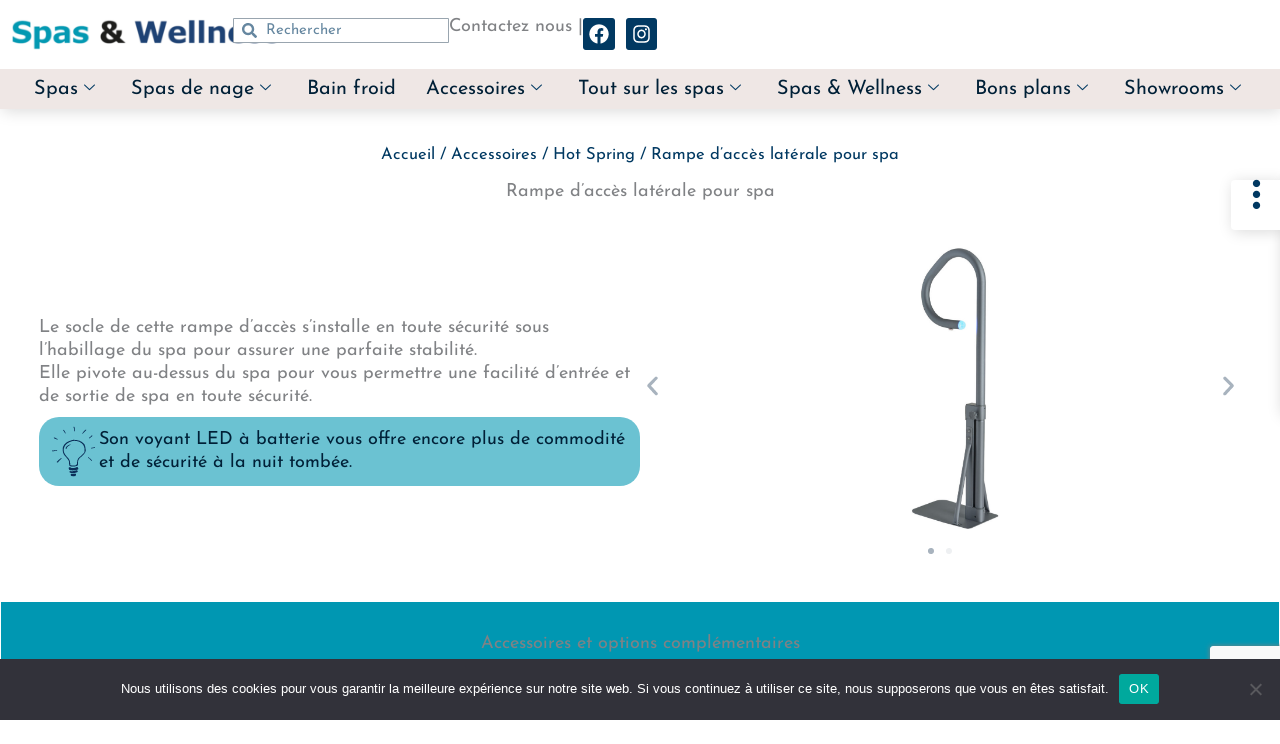

--- FILE ---
content_type: text/html; charset=UTF-8
request_url: https://spas-wellness.com/produits/rampe-dacces-laterale-pour-spa/
body_size: 35796
content:
<!DOCTYPE html>
<html lang="fr-FR">
<head>
<meta charset="UTF-8">
<meta name="viewport" content="width=device-width, initial-scale=1">
<link rel="profile" href="https://gmpg.org/xfn/11"> 
<link rel="preload" href="https://spas-wellness.com/wp-content/astra-local-fonts/josefin-sans/Qw3aZQNVED7rKGKxtqIqX5EUDXx4.woff2" as="font" type="font/woff2" crossorigin><meta name='robots' content='index, follow, max-image-preview:large, max-snippet:-1, max-video-preview:-1' />
<!-- This site is optimized with the Yoast SEO plugin v26.5 - https://yoast.com/wordpress/plugins/seo/ -->
<title>Rampe d’accès latérale pour spa - Spas &amp; Wellness</title>
<link rel="canonical" href="https://spas-wellness.com/produits/rampe-dacces-laterale-pour-spa/" />
<meta property="og:locale" content="fr_FR" />
<meta property="og:type" content="article" />
<meta property="og:title" content="Rampe d’accès latérale pour spa - Spas &amp; Wellness" />
<meta property="og:description" content="Son voyant LED à batterie vous offre encore plus de commodité et de sécurité à la nuit tombée." />
<meta property="og:url" content="https://spas-wellness.com/produits/rampe-dacces-laterale-pour-spa/" />
<meta property="og:site_name" content="Spas &amp; Wellness" />
<meta property="article:modified_time" content="2024-02-22T09:23:18+00:00" />
<meta property="og:image" content="https://spas-wellness.com/wp-content/uploads/2024/01/spas-wellness-accesoires-hotsptring-rampe-acces-vosges.jpg" />
<meta property="og:image:width" content="1920" />
<meta property="og:image:height" content="1280" />
<meta property="og:image:type" content="image/jpeg" />
<meta name="twitter:card" content="summary_large_image" />
<meta name="twitter:label1" content="Durée de lecture estimée" />
<meta name="twitter:data1" content="1 minute" />
<script type="application/ld+json" class="yoast-schema-graph">{"@context":"https://schema.org","@graph":[{"@type":"WebPage","@id":"https://spas-wellness.com/produits/rampe-dacces-laterale-pour-spa/","url":"https://spas-wellness.com/produits/rampe-dacces-laterale-pour-spa/","name":"Rampe d’accès latérale pour spa - Spas &amp; Wellness","isPartOf":{"@id":"https://spas-wellness.com/#website"},"primaryImageOfPage":{"@id":"https://spas-wellness.com/produits/rampe-dacces-laterale-pour-spa/#primaryimage"},"image":{"@id":"https://spas-wellness.com/produits/rampe-dacces-laterale-pour-spa/#primaryimage"},"thumbnailUrl":"https://spas-wellness.com/wp-content/uploads/2024/01/spas-wellness-accesoires-hotsptring-rampe-acces-vosges.jpg","datePublished":"2024-01-15T14:26:47+00:00","dateModified":"2024-02-22T09:23:18+00:00","breadcrumb":{"@id":"https://spas-wellness.com/produits/rampe-dacces-laterale-pour-spa/#breadcrumb"},"inLanguage":"fr-FR","potentialAction":[{"@type":"ReadAction","target":["https://spas-wellness.com/produits/rampe-dacces-laterale-pour-spa/"]}]},{"@type":"ImageObject","inLanguage":"fr-FR","@id":"https://spas-wellness.com/produits/rampe-dacces-laterale-pour-spa/#primaryimage","url":"https://spas-wellness.com/wp-content/uploads/2024/01/spas-wellness-accesoires-hotsptring-rampe-acces-vosges.jpg","contentUrl":"https://spas-wellness.com/wp-content/uploads/2024/01/spas-wellness-accesoires-hotsptring-rampe-acces-vosges.jpg","width":1920,"height":1280,"caption":"Rampe d'accès Hot Spring pour spa"},{"@type":"BreadcrumbList","@id":"https://spas-wellness.com/produits/rampe-dacces-laterale-pour-spa/#breadcrumb","itemListElement":[{"@type":"ListItem","position":1,"name":"Accueil","item":"https://spas-wellness.com/"},{"@type":"ListItem","position":2,"name":"Boutique","item":"https://spas-wellness.com/?page_id=1130"},{"@type":"ListItem","position":3,"name":"Rampe d’accès latérale pour spa"}]},{"@type":"WebSite","@id":"https://spas-wellness.com/#website","url":"https://spas-wellness.com/","name":"Spas & Wellness","description":"","publisher":{"@id":"https://spas-wellness.com/#organization"},"potentialAction":[{"@type":"SearchAction","target":{"@type":"EntryPoint","urlTemplate":"https://spas-wellness.com/?s={search_term_string}"},"query-input":{"@type":"PropertyValueSpecification","valueRequired":true,"valueName":"search_term_string"}}],"inLanguage":"fr-FR"},{"@type":"Organization","@id":"https://spas-wellness.com/#organization","name":"Spas & Wellness","url":"https://spas-wellness.com/","logo":{"@type":"ImageObject","inLanguage":"fr-FR","@id":"https://spas-wellness.com/#/schema/logo/image/","url":"https://spas-wellness.com/wp-content/uploads/2023/11/spas-wellness-logo-2023.png","contentUrl":"https://spas-wellness.com/wp-content/uploads/2023/11/spas-wellness-logo-2023.png","width":900,"height":158,"caption":"Spas & Wellness"},"image":{"@id":"https://spas-wellness.com/#/schema/logo/image/"}}]}</script>
<!-- / Yoast SEO plugin. -->
<link rel='dns-prefetch' href='//www.googletagmanager.com' />
<link rel="alternate" type="application/rss+xml" title="Spas &amp; Wellness &raquo; Flux" href="https://spas-wellness.com/feed/" />
<style id='wp-img-auto-sizes-contain-inline-css'>
img:is([sizes=auto i],[sizes^="auto," i]){contain-intrinsic-size:3000px 1500px}
/*# sourceURL=wp-img-auto-sizes-contain-inline-css */
</style>
<!-- <link rel='stylesheet' id='astra-theme-css-css' href='https://spas-wellness.com/wp-content/themes/astra/assets/css/minified/main.min.css?ver=4.11.16' media='all' /> -->
<!-- <link rel='stylesheet' id='astra-google-fonts-css' href='https://spas-wellness.com/wp-content/astra-local-fonts/astra-local-fonts.css?ver=4.11.16' media='all' /> -->
<!-- <link rel='stylesheet' id='astra-theme-dynamic-css' href='https://spas-wellness.com/wp-content/uploads/astra/astra-theme-dynamic-css-post-9792.css?ver=1764843939' media='all' /> -->
<!-- <link rel='stylesheet' id='wp-block-library-css' href='https://spas-wellness.com/wp-includes/css/dist/block-library/style.min.css?ver=7b5555' media='all' /> -->
<!-- <link rel='stylesheet' id='wc-blocks-style-css' href='https://spas-wellness.com/wp-content/plugins/woocommerce/assets/client/blocks/wc-blocks.css?ver=wc-10.3.5' media='all' /> -->
<link rel="stylesheet" type="text/css" href="//spas-wellness.com/wp-content/cache/wpfc-minified/dh7nyuls/fn09h.css" media="all"/>
<style id='global-styles-inline-css'>
:root{--wp--preset--aspect-ratio--square: 1;--wp--preset--aspect-ratio--4-3: 4/3;--wp--preset--aspect-ratio--3-4: 3/4;--wp--preset--aspect-ratio--3-2: 3/2;--wp--preset--aspect-ratio--2-3: 2/3;--wp--preset--aspect-ratio--16-9: 16/9;--wp--preset--aspect-ratio--9-16: 9/16;--wp--preset--color--black: #000000;--wp--preset--color--cyan-bluish-gray: #abb8c3;--wp--preset--color--white: #ffffff;--wp--preset--color--pale-pink: #f78da7;--wp--preset--color--vivid-red: #cf2e2e;--wp--preset--color--luminous-vivid-orange: #ff6900;--wp--preset--color--luminous-vivid-amber: #fcb900;--wp--preset--color--light-green-cyan: #7bdcb5;--wp--preset--color--vivid-green-cyan: #00d084;--wp--preset--color--pale-cyan-blue: #8ed1fc;--wp--preset--color--vivid-cyan-blue: #0693e3;--wp--preset--color--vivid-purple: #9b51e0;--wp--preset--color--ast-global-color-0: var(--ast-global-color-0);--wp--preset--color--ast-global-color-1: var(--ast-global-color-1);--wp--preset--color--ast-global-color-2: var(--ast-global-color-2);--wp--preset--color--ast-global-color-3: var(--ast-global-color-3);--wp--preset--color--ast-global-color-4: var(--ast-global-color-4);--wp--preset--color--ast-global-color-5: var(--ast-global-color-5);--wp--preset--color--ast-global-color-6: var(--ast-global-color-6);--wp--preset--color--ast-global-color-7: var(--ast-global-color-7);--wp--preset--color--ast-global-color-8: var(--ast-global-color-8);--wp--preset--gradient--vivid-cyan-blue-to-vivid-purple: linear-gradient(135deg,rgb(6,147,227) 0%,rgb(155,81,224) 100%);--wp--preset--gradient--light-green-cyan-to-vivid-green-cyan: linear-gradient(135deg,rgb(122,220,180) 0%,rgb(0,208,130) 100%);--wp--preset--gradient--luminous-vivid-amber-to-luminous-vivid-orange: linear-gradient(135deg,rgb(252,185,0) 0%,rgb(255,105,0) 100%);--wp--preset--gradient--luminous-vivid-orange-to-vivid-red: linear-gradient(135deg,rgb(255,105,0) 0%,rgb(207,46,46) 100%);--wp--preset--gradient--very-light-gray-to-cyan-bluish-gray: linear-gradient(135deg,rgb(238,238,238) 0%,rgb(169,184,195) 100%);--wp--preset--gradient--cool-to-warm-spectrum: linear-gradient(135deg,rgb(74,234,220) 0%,rgb(151,120,209) 20%,rgb(207,42,186) 40%,rgb(238,44,130) 60%,rgb(251,105,98) 80%,rgb(254,248,76) 100%);--wp--preset--gradient--blush-light-purple: linear-gradient(135deg,rgb(255,206,236) 0%,rgb(152,150,240) 100%);--wp--preset--gradient--blush-bordeaux: linear-gradient(135deg,rgb(254,205,165) 0%,rgb(254,45,45) 50%,rgb(107,0,62) 100%);--wp--preset--gradient--luminous-dusk: linear-gradient(135deg,rgb(255,203,112) 0%,rgb(199,81,192) 50%,rgb(65,88,208) 100%);--wp--preset--gradient--pale-ocean: linear-gradient(135deg,rgb(255,245,203) 0%,rgb(182,227,212) 50%,rgb(51,167,181) 100%);--wp--preset--gradient--electric-grass: linear-gradient(135deg,rgb(202,248,128) 0%,rgb(113,206,126) 100%);--wp--preset--gradient--midnight: linear-gradient(135deg,rgb(2,3,129) 0%,rgb(40,116,252) 100%);--wp--preset--font-size--small: 13px;--wp--preset--font-size--medium: 20px;--wp--preset--font-size--large: 36px;--wp--preset--font-size--x-large: 42px;--wp--preset--spacing--20: 0.44rem;--wp--preset--spacing--30: 0.67rem;--wp--preset--spacing--40: 1rem;--wp--preset--spacing--50: 1.5rem;--wp--preset--spacing--60: 2.25rem;--wp--preset--spacing--70: 3.38rem;--wp--preset--spacing--80: 5.06rem;--wp--preset--shadow--natural: 6px 6px 9px rgba(0, 0, 0, 0.2);--wp--preset--shadow--deep: 12px 12px 50px rgba(0, 0, 0, 0.4);--wp--preset--shadow--sharp: 6px 6px 0px rgba(0, 0, 0, 0.2);--wp--preset--shadow--outlined: 6px 6px 0px -3px rgb(255, 255, 255), 6px 6px rgb(0, 0, 0);--wp--preset--shadow--crisp: 6px 6px 0px rgb(0, 0, 0);}:root { --wp--style--global--content-size: var(--wp--custom--ast-content-width-size);--wp--style--global--wide-size: var(--wp--custom--ast-wide-width-size); }:where(body) { margin: 0; }.wp-site-blocks > .alignleft { float: left; margin-right: 2em; }.wp-site-blocks > .alignright { float: right; margin-left: 2em; }.wp-site-blocks > .aligncenter { justify-content: center; margin-left: auto; margin-right: auto; }:where(.wp-site-blocks) > * { margin-block-start: 24px; margin-block-end: 0; }:where(.wp-site-blocks) > :first-child { margin-block-start: 0; }:where(.wp-site-blocks) > :last-child { margin-block-end: 0; }:root { --wp--style--block-gap: 24px; }:root :where(.is-layout-flow) > :first-child{margin-block-start: 0;}:root :where(.is-layout-flow) > :last-child{margin-block-end: 0;}:root :where(.is-layout-flow) > *{margin-block-start: 24px;margin-block-end: 0;}:root :where(.is-layout-constrained) > :first-child{margin-block-start: 0;}:root :where(.is-layout-constrained) > :last-child{margin-block-end: 0;}:root :where(.is-layout-constrained) > *{margin-block-start: 24px;margin-block-end: 0;}:root :where(.is-layout-flex){gap: 24px;}:root :where(.is-layout-grid){gap: 24px;}.is-layout-flow > .alignleft{float: left;margin-inline-start: 0;margin-inline-end: 2em;}.is-layout-flow > .alignright{float: right;margin-inline-start: 2em;margin-inline-end: 0;}.is-layout-flow > .aligncenter{margin-left: auto !important;margin-right: auto !important;}.is-layout-constrained > .alignleft{float: left;margin-inline-start: 0;margin-inline-end: 2em;}.is-layout-constrained > .alignright{float: right;margin-inline-start: 2em;margin-inline-end: 0;}.is-layout-constrained > .aligncenter{margin-left: auto !important;margin-right: auto !important;}.is-layout-constrained > :where(:not(.alignleft):not(.alignright):not(.alignfull)){max-width: var(--wp--style--global--content-size);margin-left: auto !important;margin-right: auto !important;}.is-layout-constrained > .alignwide{max-width: var(--wp--style--global--wide-size);}body .is-layout-flex{display: flex;}.is-layout-flex{flex-wrap: wrap;align-items: center;}.is-layout-flex > :is(*, div){margin: 0;}body .is-layout-grid{display: grid;}.is-layout-grid > :is(*, div){margin: 0;}body{padding-top: 0px;padding-right: 0px;padding-bottom: 0px;padding-left: 0px;}a:where(:not(.wp-element-button)){text-decoration: none;}:root :where(.wp-element-button, .wp-block-button__link){background-color: #32373c;border-width: 0;color: #fff;font-family: inherit;font-size: inherit;font-style: inherit;font-weight: inherit;letter-spacing: inherit;line-height: inherit;padding-top: calc(0.667em + 2px);padding-right: calc(1.333em + 2px);padding-bottom: calc(0.667em + 2px);padding-left: calc(1.333em + 2px);text-decoration: none;text-transform: inherit;}.has-black-color{color: var(--wp--preset--color--black) !important;}.has-cyan-bluish-gray-color{color: var(--wp--preset--color--cyan-bluish-gray) !important;}.has-white-color{color: var(--wp--preset--color--white) !important;}.has-pale-pink-color{color: var(--wp--preset--color--pale-pink) !important;}.has-vivid-red-color{color: var(--wp--preset--color--vivid-red) !important;}.has-luminous-vivid-orange-color{color: var(--wp--preset--color--luminous-vivid-orange) !important;}.has-luminous-vivid-amber-color{color: var(--wp--preset--color--luminous-vivid-amber) !important;}.has-light-green-cyan-color{color: var(--wp--preset--color--light-green-cyan) !important;}.has-vivid-green-cyan-color{color: var(--wp--preset--color--vivid-green-cyan) !important;}.has-pale-cyan-blue-color{color: var(--wp--preset--color--pale-cyan-blue) !important;}.has-vivid-cyan-blue-color{color: var(--wp--preset--color--vivid-cyan-blue) !important;}.has-vivid-purple-color{color: var(--wp--preset--color--vivid-purple) !important;}.has-ast-global-color-0-color{color: var(--wp--preset--color--ast-global-color-0) !important;}.has-ast-global-color-1-color{color: var(--wp--preset--color--ast-global-color-1) !important;}.has-ast-global-color-2-color{color: var(--wp--preset--color--ast-global-color-2) !important;}.has-ast-global-color-3-color{color: var(--wp--preset--color--ast-global-color-3) !important;}.has-ast-global-color-4-color{color: var(--wp--preset--color--ast-global-color-4) !important;}.has-ast-global-color-5-color{color: var(--wp--preset--color--ast-global-color-5) !important;}.has-ast-global-color-6-color{color: var(--wp--preset--color--ast-global-color-6) !important;}.has-ast-global-color-7-color{color: var(--wp--preset--color--ast-global-color-7) !important;}.has-ast-global-color-8-color{color: var(--wp--preset--color--ast-global-color-8) !important;}.has-black-background-color{background-color: var(--wp--preset--color--black) !important;}.has-cyan-bluish-gray-background-color{background-color: var(--wp--preset--color--cyan-bluish-gray) !important;}.has-white-background-color{background-color: var(--wp--preset--color--white) !important;}.has-pale-pink-background-color{background-color: var(--wp--preset--color--pale-pink) !important;}.has-vivid-red-background-color{background-color: var(--wp--preset--color--vivid-red) !important;}.has-luminous-vivid-orange-background-color{background-color: var(--wp--preset--color--luminous-vivid-orange) !important;}.has-luminous-vivid-amber-background-color{background-color: var(--wp--preset--color--luminous-vivid-amber) !important;}.has-light-green-cyan-background-color{background-color: var(--wp--preset--color--light-green-cyan) !important;}.has-vivid-green-cyan-background-color{background-color: var(--wp--preset--color--vivid-green-cyan) !important;}.has-pale-cyan-blue-background-color{background-color: var(--wp--preset--color--pale-cyan-blue) !important;}.has-vivid-cyan-blue-background-color{background-color: var(--wp--preset--color--vivid-cyan-blue) !important;}.has-vivid-purple-background-color{background-color: var(--wp--preset--color--vivid-purple) !important;}.has-ast-global-color-0-background-color{background-color: var(--wp--preset--color--ast-global-color-0) !important;}.has-ast-global-color-1-background-color{background-color: var(--wp--preset--color--ast-global-color-1) !important;}.has-ast-global-color-2-background-color{background-color: var(--wp--preset--color--ast-global-color-2) !important;}.has-ast-global-color-3-background-color{background-color: var(--wp--preset--color--ast-global-color-3) !important;}.has-ast-global-color-4-background-color{background-color: var(--wp--preset--color--ast-global-color-4) !important;}.has-ast-global-color-5-background-color{background-color: var(--wp--preset--color--ast-global-color-5) !important;}.has-ast-global-color-6-background-color{background-color: var(--wp--preset--color--ast-global-color-6) !important;}.has-ast-global-color-7-background-color{background-color: var(--wp--preset--color--ast-global-color-7) !important;}.has-ast-global-color-8-background-color{background-color: var(--wp--preset--color--ast-global-color-8) !important;}.has-black-border-color{border-color: var(--wp--preset--color--black) !important;}.has-cyan-bluish-gray-border-color{border-color: var(--wp--preset--color--cyan-bluish-gray) !important;}.has-white-border-color{border-color: var(--wp--preset--color--white) !important;}.has-pale-pink-border-color{border-color: var(--wp--preset--color--pale-pink) !important;}.has-vivid-red-border-color{border-color: var(--wp--preset--color--vivid-red) !important;}.has-luminous-vivid-orange-border-color{border-color: var(--wp--preset--color--luminous-vivid-orange) !important;}.has-luminous-vivid-amber-border-color{border-color: var(--wp--preset--color--luminous-vivid-amber) !important;}.has-light-green-cyan-border-color{border-color: var(--wp--preset--color--light-green-cyan) !important;}.has-vivid-green-cyan-border-color{border-color: var(--wp--preset--color--vivid-green-cyan) !important;}.has-pale-cyan-blue-border-color{border-color: var(--wp--preset--color--pale-cyan-blue) !important;}.has-vivid-cyan-blue-border-color{border-color: var(--wp--preset--color--vivid-cyan-blue) !important;}.has-vivid-purple-border-color{border-color: var(--wp--preset--color--vivid-purple) !important;}.has-ast-global-color-0-border-color{border-color: var(--wp--preset--color--ast-global-color-0) !important;}.has-ast-global-color-1-border-color{border-color: var(--wp--preset--color--ast-global-color-1) !important;}.has-ast-global-color-2-border-color{border-color: var(--wp--preset--color--ast-global-color-2) !important;}.has-ast-global-color-3-border-color{border-color: var(--wp--preset--color--ast-global-color-3) !important;}.has-ast-global-color-4-border-color{border-color: var(--wp--preset--color--ast-global-color-4) !important;}.has-ast-global-color-5-border-color{border-color: var(--wp--preset--color--ast-global-color-5) !important;}.has-ast-global-color-6-border-color{border-color: var(--wp--preset--color--ast-global-color-6) !important;}.has-ast-global-color-7-border-color{border-color: var(--wp--preset--color--ast-global-color-7) !important;}.has-ast-global-color-8-border-color{border-color: var(--wp--preset--color--ast-global-color-8) !important;}.has-vivid-cyan-blue-to-vivid-purple-gradient-background{background: var(--wp--preset--gradient--vivid-cyan-blue-to-vivid-purple) !important;}.has-light-green-cyan-to-vivid-green-cyan-gradient-background{background: var(--wp--preset--gradient--light-green-cyan-to-vivid-green-cyan) !important;}.has-luminous-vivid-amber-to-luminous-vivid-orange-gradient-background{background: var(--wp--preset--gradient--luminous-vivid-amber-to-luminous-vivid-orange) !important;}.has-luminous-vivid-orange-to-vivid-red-gradient-background{background: var(--wp--preset--gradient--luminous-vivid-orange-to-vivid-red) !important;}.has-very-light-gray-to-cyan-bluish-gray-gradient-background{background: var(--wp--preset--gradient--very-light-gray-to-cyan-bluish-gray) !important;}.has-cool-to-warm-spectrum-gradient-background{background: var(--wp--preset--gradient--cool-to-warm-spectrum) !important;}.has-blush-light-purple-gradient-background{background: var(--wp--preset--gradient--blush-light-purple) !important;}.has-blush-bordeaux-gradient-background{background: var(--wp--preset--gradient--blush-bordeaux) !important;}.has-luminous-dusk-gradient-background{background: var(--wp--preset--gradient--luminous-dusk) !important;}.has-pale-ocean-gradient-background{background: var(--wp--preset--gradient--pale-ocean) !important;}.has-electric-grass-gradient-background{background: var(--wp--preset--gradient--electric-grass) !important;}.has-midnight-gradient-background{background: var(--wp--preset--gradient--midnight) !important;}.has-small-font-size{font-size: var(--wp--preset--font-size--small) !important;}.has-medium-font-size{font-size: var(--wp--preset--font-size--medium) !important;}.has-large-font-size{font-size: var(--wp--preset--font-size--large) !important;}.has-x-large-font-size{font-size: var(--wp--preset--font-size--x-large) !important;}
/*# sourceURL=global-styles-inline-css */
</style>
<!-- <link rel='stylesheet' id='dashicons-css' href='https://spas-wellness.com/wp-includes/css/dashicons.min.css?ver=7b5555' media='all' /> -->
<link rel="stylesheet" type="text/css" href="//spas-wellness.com/wp-content/cache/wpfc-minified/8i1pucsx/c4qa9.css" media="all"/>
<style id='dashicons-inline-css'>
[data-font="Dashicons"]:before {font-family: 'Dashicons' !important;content: attr(data-icon) !important;speak: none !important;font-weight: normal !important;font-variant: normal !important;text-transform: none !important;line-height: 1 !important;font-style: normal !important;-webkit-font-smoothing: antialiased !important;-moz-osx-font-smoothing: grayscale !important;}
/*# sourceURL=dashicons-inline-css */
</style>
<!-- <link rel='stylesheet' id='portfolio-front-style-css' href='https://spas-wellness.com/wp-content/plugins/astra-portfolio/dist/fscript.css?ver=1.13.3' media='all' /> -->
<!-- <link rel='stylesheet' id='contact-form-7-css' href='https://spas-wellness.com/wp-content/plugins/contact-form-7/includes/css/styles.css?ver=6.1.4' media='all' /> -->
<!-- <link rel='stylesheet' id='astra-contact-form-7-css' href='https://spas-wellness.com/wp-content/themes/astra/assets/css/minified/compatibility/contact-form-7-main.min.css?ver=4.11.16' media='all' /> -->
<!-- <link rel='stylesheet' id='cookie-notice-front-css' href='https://spas-wellness.com/wp-content/plugins/cookie-notice/css/front.min.css?ver=2.5.10' media='all' /> -->
<!-- <link rel='stylesheet' id='widgetopts-styles-css' href='https://spas-wellness.com/wp-content/plugins/widget-options/assets/css/widget-options.css?ver=4.1.3' media='all' /> -->
<!-- <link rel='stylesheet' id='photoswipe-css' href='https://spas-wellness.com/wp-content/plugins/woocommerce/assets/css/photoswipe/photoswipe.min.css?ver=867569' media='all' /> -->
<!-- <link rel='stylesheet' id='photoswipe-default-skin-css' href='https://spas-wellness.com/wp-content/plugins/woocommerce/assets/css/photoswipe/default-skin/default-skin.min.css?ver=867569' media='all' /> -->
<!-- <link rel='stylesheet' id='woocommerce-layout-css' href='https://spas-wellness.com/wp-content/themes/astra/assets/css/minified/compatibility/woocommerce/woocommerce-layout-grid.min.css?ver=4.11.16' media='all' /> -->
<link rel="stylesheet" type="text/css" href="//spas-wellness.com/wp-content/cache/wpfc-minified/mn9o7ri1/c4qaz.css" media="all"/>
<!-- <link rel='stylesheet' id='woocommerce-smallscreen-css' href='https://spas-wellness.com/wp-content/themes/astra/assets/css/minified/compatibility/woocommerce/woocommerce-smallscreen-grid.min.css?ver=4.11.16' media='only screen and (max-width: 921px)' /> -->
<link rel="stylesheet" type="text/css" href="//spas-wellness.com/wp-content/cache/wpfc-minified/kxuyz6cl/c4qa9.css" media="only screen and (max-width: 921px)"/>
<!-- <link rel='stylesheet' id='woocommerce-general-css' href='https://spas-wellness.com/wp-content/themes/astra/assets/css/minified/compatibility/woocommerce/woocommerce-grid.min.css?ver=4.11.16' media='all' /> -->
<link rel="stylesheet" type="text/css" href="//spas-wellness.com/wp-content/cache/wpfc-minified/30ucxtli/c4qa9.css" media="all"/>
<style id='woocommerce-general-inline-css'>
#customer_details h3:not(.elementor-widget-woocommerce-checkout-page h3){font-size:1.2rem;padding:20px 0 14px;margin:0 0 20px;border-bottom:1px solid var(--ast-border-color);font-weight:700;}form #order_review_heading:not(.elementor-widget-woocommerce-checkout-page #order_review_heading){border-width:2px 2px 0 2px;border-style:solid;font-size:1.2rem;margin:0;padding:1.5em 1.5em 1em;border-color:var(--ast-border-color);font-weight:700;}.woocommerce-Address h3, .cart-collaterals h2{font-size:1.2rem;padding:.7em 1em;}.woocommerce-cart .cart-collaterals .cart_totals>h2{font-weight:700;}form #order_review:not(.elementor-widget-woocommerce-checkout-page #order_review){padding:0 2em;border-width:0 2px 2px;border-style:solid;border-color:var(--ast-border-color);}ul#shipping_method li:not(.elementor-widget-woocommerce-cart #shipping_method li){margin:0;padding:0.25em 0 0.25em 22px;text-indent:-22px;list-style:none outside;}.woocommerce span.onsale, .wc-block-grid__product .wc-block-grid__product-onsale{background-color:var(--ast-global-color-0);color:#ffffff;}.woocommerce-message, .woocommerce-info{border-top-color:var(--ast-global-color-2);}.woocommerce-message::before,.woocommerce-info::before{color:var(--ast-global-color-2);}.woocommerce ul.products li.product .price, .woocommerce div.product p.price, .woocommerce div.product span.price, .widget_layered_nav_filters ul li.chosen a, .woocommerce-page ul.products li.product .ast-woo-product-category, .wc-layered-nav-rating a{color:var(--ast-global-color-2);}.woocommerce nav.woocommerce-pagination ul,.woocommerce nav.woocommerce-pagination ul li{border-color:var(--ast-global-color-2);}.woocommerce nav.woocommerce-pagination ul li a:focus, .woocommerce nav.woocommerce-pagination ul li a:hover, .woocommerce nav.woocommerce-pagination ul li span.current{background:var(--ast-global-color-2);color:var(--ast-global-color-2);}.woocommerce-MyAccount-navigation-link.is-active a{color:var(--ast-global-color-0);}.woocommerce .widget_price_filter .ui-slider .ui-slider-range, .woocommerce .widget_price_filter .ui-slider .ui-slider-handle{background-color:var(--ast-global-color-2);}.woocommerce .star-rating, .woocommerce .comment-form-rating .stars a, .woocommerce .star-rating::before{color:var(--ast-global-color-3);}.woocommerce div.product .woocommerce-tabs ul.tabs li.active:before,  .woocommerce div.ast-product-tabs-layout-vertical .woocommerce-tabs ul.tabs li:hover::before{background:var(--ast-global-color-2);}.entry-content .woocommerce-message, .entry-content .woocommerce-error, .entry-content .woocommerce-info{padding-top:1em;padding-bottom:1em;padding-left:3.5em;padding-right:2em;}.woocommerce[class*="rel-up-columns-"] .site-main div.product .related.products ul.products li.product, .woocommerce-page .site-main ul.products li.product{width:100%;}.woocommerce ul.product-categories > li ul li{position:relative;}.woocommerce ul.product-categories > li ul li:before{content:"";border-width:1px 1px 0 0;border-style:solid;display:inline-block;width:6px;height:6px;position:absolute;top:50%;margin-top:-2px;-webkit-transform:rotate(45deg);transform:rotate(45deg);}.woocommerce ul.product-categories > li ul li a{margin-left:15px;}.ast-icon-shopping-cart svg{height:.82em;}.ast-icon-shopping-bag svg{height:1em;width:1em;}.ast-icon-shopping-basket svg{height:1.15em;width:1.2em;}.ast-site-header-cart.ast-menu-cart-outline .ast-addon-cart-wrap, .ast-site-header-cart.ast-menu-cart-fill .ast-addon-cart-wrap {line-height:1;}.ast-site-header-cart.ast-menu-cart-fill i.astra-icon{ font-size:1.1em;}li.woocommerce-custom-menu-item .ast-site-header-cart i.astra-icon:after{ padding-left:2px;}.ast-hfb-header .ast-addon-cart-wrap{ padding:0.4em;}.ast-header-break-point.ast-header-custom-item-outside .ast-woo-header-cart-info-wrap{ display:none;}.ast-site-header-cart i.astra-icon:after{ background:var(--ast-global-color-0);}.ast-separate-container .ast-woocommerce-container{padding:3em;}@media (min-width:545px) and (max-width:921px){.woocommerce.tablet-columns-3 ul.products li.product, .woocommerce-page.tablet-columns-3 ul.products:not(.elementor-grid){grid-template-columns:repeat(3, minmax(0, 1fr));}}@media (min-width:922px){.woocommerce form.checkout_coupon{width:50%;}}@media (max-width:921px){.ast-header-break-point.ast-woocommerce-cart-menu .header-main-layout-1.ast-mobile-header-stack.ast-no-menu-items .ast-site-header-cart, .ast-header-break-point.ast-woocommerce-cart-menu .header-main-layout-3.ast-mobile-header-stack.ast-no-menu-items .ast-site-header-cart{padding-right:0;padding-left:0;}.ast-header-break-point.ast-woocommerce-cart-menu .header-main-layout-1.ast-mobile-header-stack .main-header-bar{text-align:center;}.ast-header-break-point.ast-woocommerce-cart-menu .header-main-layout-1.ast-mobile-header-stack .ast-site-header-cart, .ast-header-break-point.ast-woocommerce-cart-menu .header-main-layout-1.ast-mobile-header-stack .ast-mobile-menu-buttons{display:inline-block;}.ast-header-break-point.ast-woocommerce-cart-menu .header-main-layout-2.ast-mobile-header-inline .site-branding{flex:auto;}.ast-header-break-point.ast-woocommerce-cart-menu .header-main-layout-3.ast-mobile-header-stack .site-branding{flex:0 0 100%;}.ast-header-break-point.ast-woocommerce-cart-menu .header-main-layout-3.ast-mobile-header-stack .main-header-container{display:flex;justify-content:center;}.woocommerce-cart .woocommerce-shipping-calculator .button{width:100%;}.woocommerce div.product div.images, .woocommerce div.product div.summary, .woocommerce #content div.product div.images, .woocommerce #content div.product div.summary, .woocommerce-page div.product div.images, .woocommerce-page div.product div.summary, .woocommerce-page #content div.product div.images, .woocommerce-page #content div.product div.summary{float:none;width:100%;}.woocommerce-cart table.cart td.actions .ast-return-to-shop{display:block;text-align:center;margin-top:1em;}.ast-container .woocommerce ul.products:not(.elementor-grid), .woocommerce-page ul.products:not(.elementor-grid), .woocommerce.tablet-columns-3 ul.products:not(.elementor-grid){grid-template-columns:repeat(3, minmax(0, 1fr));}.woocommerce.tablet-rel-up-columns-3 ul.products{grid-template-columns:repeat(3, minmax(0, 1fr));}.woocommerce[class*="tablet-rel-up-columns-"] .site-main div.product .related.products ul.products li.product{width:100%;}}@media (max-width:544px){.ast-separate-container .ast-woocommerce-container{padding:.54em 1em 1.33333em;}.woocommerce-message, .woocommerce-error, .woocommerce-info{display:flex;flex-wrap:wrap;}.woocommerce-message a.button, .woocommerce-error a.button, .woocommerce-info a.button{order:1;margin-top:.5em;}.woocommerce .woocommerce-ordering, .woocommerce-page .woocommerce-ordering{float:none;margin-bottom:2em;}.woocommerce table.cart td.actions .button, .woocommerce #content table.cart td.actions .button, .woocommerce-page table.cart td.actions .button, .woocommerce-page #content table.cart td.actions .button{padding-left:1em;padding-right:1em;}.woocommerce #content table.cart .button, .woocommerce-page #content table.cart .button{width:100%;}.woocommerce #content table.cart td.actions .coupon, .woocommerce-page #content table.cart td.actions .coupon{float:none;}.woocommerce #content table.cart td.actions .coupon .button, .woocommerce-page #content table.cart td.actions .coupon .button{flex:1;}.woocommerce #content div.product .woocommerce-tabs ul.tabs li a, .woocommerce-page #content div.product .woocommerce-tabs ul.tabs li a{display:block;}.ast-container .woocommerce ul.products:not(.elementor-grid), .woocommerce-page ul.products:not(.elementor-grid), .woocommerce.mobile-columns-2 ul.products:not(.elementor-grid), .woocommerce-page.mobile-columns-2 ul.products:not(.elementor-grid){grid-template-columns:repeat(2, minmax(0, 1fr));}.woocommerce.mobile-rel-up-columns-2 ul.products::not(.elementor-grid){grid-template-columns:repeat(2, minmax(0, 1fr));}}@media (max-width:544px){.woocommerce ul.products a.button.loading::after, .woocommerce-page ul.products a.button.loading::after{display:inline-block;margin-left:5px;position:initial;}.woocommerce.mobile-columns-1 .site-main ul.products li.product:nth-child(n), .woocommerce-page.mobile-columns-1 .site-main ul.products li.product:nth-child(n){margin-right:0;}.woocommerce #content div.product .woocommerce-tabs ul.tabs li, .woocommerce-page #content div.product .woocommerce-tabs ul.tabs li{display:block;margin-right:0;}}@media (min-width:922px){.ast-woo-shop-archive .site-content > .ast-container{max-width:1240px;}}@media (min-width:922px){.woocommerce #content .ast-woocommerce-container div.product div.images, .woocommerce .ast-woocommerce-container div.product div.images, .woocommerce-page #content .ast-woocommerce-container div.product div.images, .woocommerce-page .ast-woocommerce-container div.product div.images{width:50%;}.woocommerce #content .ast-woocommerce-container div.product div.summary, .woocommerce .ast-woocommerce-container div.product div.summary, .woocommerce-page #content .ast-woocommerce-container div.product div.summary, .woocommerce-page .ast-woocommerce-container div.product div.summary{width:46%;}.woocommerce.woocommerce-checkout form #customer_details.col2-set .col-1, .woocommerce.woocommerce-checkout form #customer_details.col2-set .col-2, .woocommerce-page.woocommerce-checkout form #customer_details.col2-set .col-1, .woocommerce-page.woocommerce-checkout form #customer_details.col2-set .col-2{float:none;width:auto;}}@media (min-width:922px){.woocommerce.woocommerce-checkout form #customer_details.col2-set, .woocommerce-page.woocommerce-checkout form #customer_details.col2-set{width:55%;float:left;margin-right:4.347826087%;}.woocommerce.woocommerce-checkout form #order_review, .woocommerce.woocommerce-checkout form #order_review_heading, .woocommerce-page.woocommerce-checkout form #order_review, .woocommerce-page.woocommerce-checkout form #order_review_heading{width:40%;float:right;margin-right:0;clear:right;}}select, .select2-container .select2-selection--single{background-image:url("data:image/svg+xml,%3Csvg class='ast-arrow-svg' xmlns='http://www.w3.org/2000/svg' xmlns:xlink='http://www.w3.org/1999/xlink' version='1.1' x='0px' y='0px' width='26px' height='16.043px' fill='%23002037' viewBox='57 35.171 26 16.043' enable-background='new 57 35.171 26 16.043' xml:space='preserve' %3E%3Cpath d='M57.5,38.193l12.5,12.5l12.5-12.5l-2.5-2.5l-10,10l-10-10L57.5,38.193z'%3E%3C/path%3E%3C/svg%3E");background-size:.8em;background-repeat:no-repeat;background-position-x:calc( 100% - 10px );background-position-y:center;-webkit-appearance:none;-moz-appearance:none;padding-right:2em;}
.woocommerce-js .quantity {
display: inline-flex;
}
/* Quantity Plus Minus Button - Placeholder for CLS. */
.woocommerce .quantity .ast-qty-placeholder {
cursor: not-allowed;
}
.woocommerce-js .quantity + .button.single_add_to_cart_button {
margin-left: unset;
}
.woocommerce-js .quantity .qty {
width: 2.631em;
margin-left: 38px;
}
.woocommerce-js .quantity .minus,
.woocommerce-js .quantity .plus {
width: 38px;
display: flex;
justify-content: center;
background-color: transparent;
border: 1px solid var(--ast-border-color);
color: var(--ast-global-color-3);
align-items: center;
outline: 0;
font-weight: 400;
z-index: 3;
position: relative;
}
.woocommerce-js .quantity .minus {
border-right-width: 0;
margin-right: -38px;
}
.woocommerce-js .quantity .plus {
border-left-width: 0;
margin-right: 6px;
}
.woocommerce-js input[type=number] {
max-width: 58px;
min-height: 36px;
}
.woocommerce-js input[type=number].qty::-webkit-inner-spin-button, .woocommerce input[type=number].qty::-webkit-outer-spin-button {
-webkit-appearance: none;
}
.woocommerce-js input[type=number].qty {
-webkit-appearance: none;
-moz-appearance: textfield;
}
.ast-onsale-card {
position: absolute;
top: 1.5em;
left: 1.5em;
color: var(--ast-global-color-3);
background-color: var(--ast-global-color-primary, var(--ast-global-color-5));
width: fit-content;
border-radius: 20px;
padding: 0.4em 0.8em;
font-size: .87em;
font-weight: 500;
line-height: normal;
letter-spacing: normal;
box-shadow: 0 4px 4px rgba(0,0,0,0.15);
opacity: 1;
visibility: visible;
z-index: 4;
}
@media(max-width: 420px) {
.mobile-columns-3 .ast-onsale-card {
top: 1em;
left: 1em;
}
}
.ast-on-card-button {
position: absolute;
right: 1em;
visibility: hidden;
opacity: 0;
transition: all 0.2s;
z-index: 5;
cursor: pointer;
}
.ast-on-card-button.ast-onsale-card {
opacity: 1;
visibility: visible;
}
.ast-on-card-button:hover .ast-card-action-tooltip, .ast-on-card-button:focus .ast-card-action-tooltip {
opacity: 1;
visibility: visible;
}
.ast-on-card-button:hover .ahfb-svg-iconset {
opacity: 1;
color: var(--ast-global-color-2);
}
.ast-on-card-button .ahfb-svg-iconset {
border-radius: 50%;
color: var(--ast-global-color-2);
background: var(--ast-global-color-primary, var(--ast-global-color-5));
opacity: 0.7;
width: 2em;
height: 2em;
justify-content: center;
box-shadow: 0 4px 4px rgba(0, 0, 0, 0.15);
}
.ast-on-card-button .ahfb-svg-iconset .ast-icon {
-js-display: inline-flex;
display: inline-flex;
align-self: center;
}
.ast-on-card-button svg {
fill: currentColor;
}
.ast-select-options-trigger {
top: 1em;
}
.ast-select-options-trigger.loading:after {
display: block;
content: " ";
position: absolute;
top: 50%;
right: 50%;
left: auto;
width: 16px;
height: 16px;
margin-top: -12px;
margin-right: -8px;
background-color: var(--ast-global-color-2);
background-image: none;
border-radius: 100%;
-webkit-animation: dotPulse 0.65s 0s infinite cubic-bezier(0.21, 0.53, 0.56, 0.8);
animation: dotPulse 0.65s 0s infinite cubic-bezier(0.21, 0.53, 0.56, 0.8);
}
.ast-select-options-trigger.loading .ast-icon {
display: none;
}
.ast-card-action-tooltip {
background-color: var(--ast-global-color-2);
pointer-events: none;
white-space: nowrap;
padding: 8px 9px;
padding: 0.7em 0.9em;
color: var(--ast-global-color-primary, var(--ast-global-color-5));
margin-right: 10px;
border-radius: 3px;
font-size: 0.8em;
line-height: 1;
font-weight: normal;
position: absolute;
right: 100%;
top: auto;
visibility: hidden;
opacity: 0;
transition: all 0.2s;
}
.ast-card-action-tooltip:after {
content: "";
position: absolute;
top: 50%;
margin-top: -5px;
right: -10px;
width: 0;
height: 0;
border-style: solid;
border-width: 5px;
border-color: transparent transparent transparent var(--ast-global-color-2);
}
.astra-shop-thumbnail-wrap:hover .ast-on-card-button:not(.ast-onsale-card) {
opacity: 1;
visibility: visible;
}
@media (max-width: 420px) {
.mobile-columns-3 .ast-select-options-trigger {
top: 0.5em;
right: 0.5em;
}
}
.woocommerce ul.products li.product.desktop-align-left, .woocommerce-page ul.products li.product.desktop-align-left {
text-align: left;
}
.woocommerce ul.products li.product.desktop-align-left .star-rating,
.woocommerce ul.products li.product.desktop-align-left .button,
.woocommerce-page ul.products li.product.desktop-align-left .star-rating,
.woocommerce-page ul.products li.product.desktop-align-left .button {
margin-left: 0;
margin-right: 0;
}
@media(max-width: 921px){
.woocommerce ul.products li.product.tablet-align-left, .woocommerce-page ul.products li.product.tablet-align-left {
text-align: left;
}
.woocommerce ul.products li.product.tablet-align-left .star-rating,
.woocommerce ul.products li.product.tablet-align-left .button,
.woocommerce-page ul.products li.product.tablet-align-left .star-rating,
.woocommerce-page ul.products li.product.tablet-align-left .button {
margin-left: 0;
margin-right: 0;
}
}@media(max-width: 544px){
.woocommerce ul.products li.product.mobile-align-left, .woocommerce-page ul.products li.product.mobile-align-left {
text-align: left;
}
.woocommerce ul.products li.product.mobile-align-left .star-rating,
.woocommerce ul.products li.product.mobile-align-left .button,
.woocommerce-page ul.products li.product.mobile-align-left .star-rating,
.woocommerce-page ul.products li.product.mobile-align-left .button {
margin-left: 0;
margin-right: 0;
}
}.ast-woo-active-filter-widget .wc-block-active-filters{display:flex;align-items:self-start;justify-content:space-between;}.ast-woo-active-filter-widget .wc-block-active-filters__clear-all{flex:none;margin-top:2px;}.woocommerce.woocommerce-checkout .elementor-widget-woocommerce-checkout-page #customer_details.col2-set, .woocommerce-page.woocommerce-checkout .elementor-widget-woocommerce-checkout-page #customer_details.col2-set{width:100%;}.woocommerce.woocommerce-checkout .elementor-widget-woocommerce-checkout-page #order_review, .woocommerce.woocommerce-checkout .elementor-widget-woocommerce-checkout-page #order_review_heading, .woocommerce-page.woocommerce-checkout .elementor-widget-woocommerce-checkout-page #order_review, .woocommerce-page.woocommerce-checkout .elementor-widget-woocommerce-checkout-page #order_review_heading{width:100%;float:inherit;}.elementor-widget-woocommerce-checkout-page .select2-container .select2-selection--single, .elementor-widget-woocommerce-cart .select2-container .select2-selection--single{padding:0;}.elementor-widget-woocommerce-checkout-page .woocommerce form .woocommerce-additional-fields, .elementor-widget-woocommerce-checkout-page .woocommerce form .shipping_address, .elementor-widget-woocommerce-my-account .woocommerce-MyAccount-navigation-link, .elementor-widget-woocommerce-cart .woocommerce a.remove{border:none;}.elementor-widget-woocommerce-cart .cart-collaterals .cart_totals > h2{background-color:inherit;border-bottom:0px;margin:0px;}.elementor-widget-woocommerce-cart .cart-collaterals .cart_totals{padding:0;border-color:inherit;border-radius:0;margin-bottom:0px;border-width:0px;}.elementor-widget-woocommerce-cart .woocommerce-cart-form .e-apply-coupon{line-height:initial;}.elementor-widget-woocommerce-my-account .woocommerce-MyAccount-content .woocommerce-Address-title h3{margin-bottom:var(--myaccount-section-title-spacing, 0px);}.elementor-widget-woocommerce-my-account .woocommerce-Addresses .woocommerce-Address-title, .elementor-widget-woocommerce-my-account table.shop_table thead, .elementor-widget-woocommerce-my-account .woocommerce-page table.shop_table thead, .elementor-widget-woocommerce-cart table.shop_table thead{background:inherit;}.elementor-widget-woocommerce-cart .e-apply-coupon, .elementor-widget-woocommerce-cart #coupon_code, .elementor-widget-woocommerce-checkout-page .e-apply-coupon, .elementor-widget-woocommerce-checkout-page #coupon_code{height:100%;}.elementor-widget-woocommerce-cart td.product-name dl.variation dt{font-weight:inherit;}.elementor-element.elementor-widget-woocommerce-checkout-page .e-checkout__container #customer_details .col-1{margin-bottom:0;}
/*# sourceURL=woocommerce-general-inline-css */
</style>
<style id='woocommerce-inline-inline-css'>
.woocommerce form .form-row .required { visibility: visible; }
/*# sourceURL=woocommerce-inline-inline-css */
</style>
<!-- <link rel='stylesheet' id='ion.range-slider-css' href='https://spas-wellness.com/wp-content/plugins/yith-woocommerce-ajax-product-filter-premium/assets/css/ion.range-slider.css?ver=2.3.1' media='all' /> -->
<!-- <link rel='stylesheet' id='yith-wcan-shortcodes-css' href='https://spas-wellness.com/wp-content/plugins/yith-woocommerce-ajax-product-filter-premium/assets/css/shortcodes.css?ver=5.5.0' media='all' /> -->
<link rel="stylesheet" type="text/css" href="//spas-wellness.com/wp-content/cache/wpfc-minified/dpats9o/e3ww9.css" media="all"/>
<style id='yith-wcan-shortcodes-inline-css'>
:root{
--yith-wcan-filters_colors_titles: rgb(0,32,55);
--yith-wcan-filters_colors_background: rgba(255,255,255,0);
--yith-wcan-filters_colors_accent: rgb(0,155,166);
--yith-wcan-filters_colors_accent_r: 0;
--yith-wcan-filters_colors_accent_g: 155;
--yith-wcan-filters_colors_accent_b: 166;
--yith-wcan-color_swatches_border_radius: 100%;
--yith-wcan-color_swatches_size: 30px;
--yith-wcan-labels_style_background: rgba(255,255,255,0);
--yith-wcan-labels_style_background_hover: rgb(0,155,166);
--yith-wcan-labels_style_background_active: rgb(0,155,166);
--yith-wcan-labels_style_text: rgb(0,32,55);
--yith-wcan-labels_style_text_hover: #FFFFFF;
--yith-wcan-labels_style_text_active: #FFFFFF;
--yith-wcan-anchors_style_text: rgb(0,32,55);
--yith-wcan-anchors_style_text_hover: rgb(0,155,166);
--yith-wcan-anchors_style_text_active: rgb(0,155,166);
}
/*# sourceURL=yith-wcan-shortcodes-inline-css */
</style>
<!-- <link rel='stylesheet' id='brands-styles-css' href='https://spas-wellness.com/wp-content/plugins/woocommerce/assets/css/brands.css?ver=867569' media='all' /> -->
<!-- <link rel='stylesheet' id='astra-addon-css-css' href='https://spas-wellness.com/wp-content/uploads/astra-addon/astra-addon-690e130a0606f5-20494556.css?ver=4.11.11' media='all' /> -->
<!-- <link rel='stylesheet' id='astra-addon-dynamic-css' href='https://spas-wellness.com/wp-content/uploads/astra-addon/astra-addon-dynamic-css-post-9792.css?ver=1764843939' media='all' /> -->
<!-- <link rel='stylesheet' id='elementor-frontend-css' href='https://spas-wellness.com/wp-content/uploads/elementor/css/custom-frontend.min.css?ver=1764817076' media='all' /> -->
<!-- <link rel='stylesheet' id='widget-image-css' href='https://spas-wellness.com/wp-content/plugins/elementor/assets/css/widget-image.min.css?ver=3.33.2' media='all' /> -->
<!-- <link rel='stylesheet' id='widget-search-form-css' href='https://spas-wellness.com/wp-content/plugins/elementor-pro/assets/css/widget-search-form.min.css?ver=3.31.2' media='all' /> -->
<!-- <link rel='stylesheet' id='widget-heading-css' href='https://spas-wellness.com/wp-content/plugins/elementor/assets/css/widget-heading.min.css?ver=3.33.2' media='all' /> -->
<!-- <link rel='stylesheet' id='widget-social-icons-css' href='https://spas-wellness.com/wp-content/plugins/elementor/assets/css/widget-social-icons.min.css?ver=3.33.2' media='all' /> -->
<!-- <link rel='stylesheet' id='e-apple-webkit-css' href='https://spas-wellness.com/wp-content/uploads/elementor/css/custom-apple-webkit.min.css?ver=1764817076' media='all' /> -->
<!-- <link rel='stylesheet' id='widget-icon-list-css' href='https://spas-wellness.com/wp-content/uploads/elementor/css/custom-widget-icon-list.min.css?ver=1764817076' media='all' /> -->
<!-- <link rel='stylesheet' id='widget-icon-box-css' href='https://spas-wellness.com/wp-content/uploads/elementor/css/custom-widget-icon-box.min.css?ver=1764817076' media='all' /> -->
<!-- <link rel='stylesheet' id='swiper-css' href='https://spas-wellness.com/wp-content/plugins/elementor/assets/lib/swiper/v8/css/swiper.min.css?ver=8.4.5' media='all' /> -->
<!-- <link rel='stylesheet' id='e-swiper-css' href='https://spas-wellness.com/wp-content/plugins/elementor/assets/css/conditionals/e-swiper.min.css?ver=3.33.2' media='all' /> -->
<!-- <link rel='stylesheet' id='widget-image-carousel-css' href='https://spas-wellness.com/wp-content/plugins/elementor/assets/css/widget-image-carousel.min.css?ver=3.33.2' media='all' /> -->
<!-- <link rel='stylesheet' id='widget-loop-common-css' href='https://spas-wellness.com/wp-content/plugins/elementor-pro/assets/css/widget-loop-common.min.css?ver=3.31.2' media='all' /> -->
<!-- <link rel='stylesheet' id='widget-loop-carousel-css' href='https://spas-wellness.com/wp-content/plugins/elementor-pro/assets/css/widget-loop-carousel.min.css?ver=3.31.2' media='all' /> -->
<link rel="stylesheet" type="text/css" href="//spas-wellness.com/wp-content/cache/wpfc-minified/2qxz8frs/fn09h.css" media="all"/>
<link rel='stylesheet' id='elementor-post-6-css' href='https://spas-wellness.com/wp-content/uploads/elementor/css/post-6.css?ver=1764817076' media='all' />
<!-- <link rel='stylesheet' id='uael-frontend-css' href='https://spas-wellness.com/wp-content/plugins/ultimate-elementor/assets/min-css/uael-frontend.min.css?ver=1.42.0' media='all' /> -->
<!-- <link rel='stylesheet' id='uael-teammember-social-icons-css' href='https://spas-wellness.com/wp-content/plugins/elementor/assets/css/widget-social-icons.min.css?ver=3.24.0' media='all' /> -->
<!-- <link rel='stylesheet' id='uael-social-share-icons-brands-css' href='https://spas-wellness.com/wp-content/plugins/elementor/assets/lib/font-awesome/css/brands.css?ver=5.15.3' media='all' /> -->
<!-- <link rel='stylesheet' id='uael-social-share-icons-fontawesome-css' href='https://spas-wellness.com/wp-content/plugins/elementor/assets/lib/font-awesome/css/fontawesome.css?ver=5.15.3' media='all' /> -->
<!-- <link rel='stylesheet' id='uael-nav-menu-icons-css' href='https://spas-wellness.com/wp-content/plugins/elementor/assets/lib/font-awesome/css/solid.css?ver=5.15.3' media='all' /> -->
<link rel="stylesheet" type="text/css" href="//spas-wellness.com/wp-content/cache/wpfc-minified/maw0x6aw/c4qaf.css" media="all"/>
<link rel='stylesheet' id='elementor-post-957-css' href='https://spas-wellness.com/wp-content/uploads/elementor/css/post-957.css?ver=1764817076' media='all' />
<link rel='stylesheet' id='elementor-post-9619-css' href='https://spas-wellness.com/wp-content/uploads/elementor/css/post-9619.css?ver=1764817076' media='all' />
<link rel='stylesheet' id='elementor-post-9740-css' href='https://spas-wellness.com/wp-content/uploads/elementor/css/post-9740.css?ver=1764817444' media='all' />
<!-- <link rel='stylesheet' id='executive-theme-css-css' href='https://spas-wellness.com/wp-content/themes/astra-child/style.css?ver=1.0.0' media='all' /> -->
<!-- <link rel='stylesheet' id='ekit-widget-styles-css' href='https://spas-wellness.com/wp-content/plugins/elementskit-lite/widgets/init/assets/css/widget-styles.css?ver=3.7.6' media='all' /> -->
<!-- <link rel='stylesheet' id='ekit-responsive-css' href='https://spas-wellness.com/wp-content/plugins/elementskit-lite/widgets/init/assets/css/responsive.css?ver=3.7.6' media='all' /> -->
<!-- <link rel='stylesheet' id='elementor-gf-local-josefinsans-css' href='https://spas-wellness.com/wp-content/uploads/elementor/google-fonts/css/josefinsans.css?ver=1749643400' media='all' /> -->
<!-- <link rel='stylesheet' id='elementor-icons-ekiticons-css' href='https://spas-wellness.com/wp-content/plugins/elementskit-lite/modules/elementskit-icon-pack/assets/css/ekiticons.css?ver=3.7.6' media='all' /> -->
<link rel="stylesheet" type="text/css" href="//spas-wellness.com/wp-content/cache/wpfc-minified/l12bpoxu/c4qa9.css" media="all"/>
<script src='//spas-wellness.com/wp-content/cache/wpfc-minified/8tjir9rt/c4qa9.js' type="text/javascript"></script>
<!-- <script src="https://spas-wellness.com/wp-includes/js/jquery/jquery.min.js?ver=3.7.1" id="jquery-core-js"></script> -->
<!-- <script src="https://spas-wellness.com/wp-includes/js/jquery/jquery-migrate.min.js?ver=3.4.1" id="jquery-migrate-js"></script> -->
<!-- <script src="https://spas-wellness.com/wp-content/themes/astra/assets/js/minified/flexibility.min.js?ver=4.11.16" id="astra-flexibility-js"></script> -->
<script id="astra-flexibility-js-after">
flexibility(document.documentElement);
//# sourceURL=astra-flexibility-js-after
</script>
<script id="cookie-notice-front-js-before">
var cnArgs = {"ajaxUrl":"https:\/\/spas-wellness.com\/wp-admin\/admin-ajax.php","nonce":"b1516ade72","hideEffect":"fade","position":"bottom","onScroll":false,"onScrollOffset":100,"onClick":false,"cookieName":"cookie_notice_accepted","cookieTime":2592000,"cookieTimeRejected":2592000,"globalCookie":false,"redirection":false,"cache":false,"revokeCookies":false,"revokeCookiesOpt":"automatic"};
//# sourceURL=cookie-notice-front-js-before
</script>
<script src='//spas-wellness.com/wp-content/cache/wpfc-minified/kl6o2kms/c4qaz.js' type="text/javascript"></script>
<!-- <script src="https://spas-wellness.com/wp-content/plugins/cookie-notice/js/front.min.js?ver=2.5.10" id="cookie-notice-front-js"></script> -->
<!-- <script src="https://spas-wellness.com/wp-content/plugins/woocommerce/assets/js/zoom/jquery.zoom.min.js?ver=1.7.21-wc.10.3.5" id="wc-zoom-js" defer data-wp-strategy="defer"></script> -->
<!-- <script src="https://spas-wellness.com/wp-content/plugins/woocommerce/assets/js/photoswipe/photoswipe.min.js?ver=4.1.1-wc.10.3.5" id="wc-photoswipe-js" defer data-wp-strategy="defer"></script> -->
<!-- <script src="https://spas-wellness.com/wp-content/plugins/woocommerce/assets/js/photoswipe/photoswipe-ui-default.min.js?ver=4.1.1-wc.10.3.5" id="wc-photoswipe-ui-default-js" defer data-wp-strategy="defer"></script> -->
<script id="wc-single-product-js-extra">
var wc_single_product_params = {"i18n_required_rating_text":"Veuillez s\u00e9lectionner une note","i18n_rating_options":["1\u00a0\u00e9toile sur 5","2\u00a0\u00e9toiles sur 5","3\u00a0\u00e9toiles sur 5","4\u00a0\u00e9toiles sur 5","5\u00a0\u00e9toiles sur 5"],"i18n_product_gallery_trigger_text":"Voir la galerie d\u2019images en plein \u00e9cran","review_rating_required":"yes","flexslider":{"rtl":false,"animation":"slide","smoothHeight":true,"directionNav":false,"controlNav":"thumbnails","slideshow":false,"animationSpeed":500,"animationLoop":false,"allowOneSlide":false},"zoom_enabled":"1","zoom_options":[],"photoswipe_enabled":"1","photoswipe_options":{"shareEl":false,"closeOnScroll":false,"history":false,"hideAnimationDuration":0,"showAnimationDuration":0},"flexslider_enabled":"1"};
//# sourceURL=wc-single-product-js-extra
</script>
<script src='//spas-wellness.com/wp-content/cache/wpfc-minified/1ur1b9l/c4qaz.js' type="text/javascript"></script>
<!-- <script src="https://spas-wellness.com/wp-content/plugins/woocommerce/assets/js/frontend/single-product.min.js?ver=867569" id="wc-single-product-js" defer data-wp-strategy="defer"></script> -->
<!-- <script src="https://spas-wellness.com/wp-content/plugins/woocommerce/assets/js/jquery-blockui/jquery.blockUI.min.js?ver=2.7.0-wc.10.3.5" id="wc-jquery-blockui-js" defer data-wp-strategy="defer"></script> -->
<!-- <script src="https://spas-wellness.com/wp-content/plugins/woocommerce/assets/js/js-cookie/js.cookie.min.js?ver=2.1.4-wc.10.3.5" id="wc-js-cookie-js" defer data-wp-strategy="defer"></script> -->
<script id="woocommerce-js-extra">
var woocommerce_params = {"ajax_url":"/wp-admin/admin-ajax.php","wc_ajax_url":"/?wc-ajax=%%endpoint%%","i18n_password_show":"Afficher le mot de passe","i18n_password_hide":"Masquer le mot de passe"};
//# sourceURL=woocommerce-js-extra
</script>
<script src='//spas-wellness.com/wp-content/cache/wpfc-minified/70d1j39x/c4qa9.js' type="text/javascript"></script>
<!-- <script src="https://spas-wellness.com/wp-content/plugins/woocommerce/assets/js/frontend/woocommerce.min.js?ver=867569" id="woocommerce-js" defer data-wp-strategy="defer"></script> -->
<!-- Extrait de code de la balise Google (gtag.js) ajouté par Site Kit -->
<!-- Extrait Google Analytics ajouté par Site Kit -->
<script src="https://www.googletagmanager.com/gtag/js?id=GT-TB7DQF6" id="google_gtagjs-js" async></script>
<script id="google_gtagjs-js-after">
window.dataLayer = window.dataLayer || [];function gtag(){dataLayer.push(arguments);}
gtag("set","linker",{"domains":["spas-wellness.com"]});
gtag("js", new Date());
gtag("set", "developer_id.dZTNiMT", true);
gtag("config", "GT-TB7DQF6");
//# sourceURL=google_gtagjs-js-after
</script>
<link rel="https://api.w.org/" href="https://spas-wellness.com/wp-json/" /><link rel="alternate" title="JSON" type="application/json" href="https://spas-wellness.com/wp-json/wp/v2/product/9792" /><link rel='shortlink' href='https://spas-wellness.com/?p=9792' />
<meta name="generator" content="Site Kit by Google 1.167.0" /><meta name="ti-site-data" content="[base64]" />	<noscript><style>.woocommerce-product-gallery{ opacity: 1 !important; }</style></noscript>
<meta name="generator" content="Elementor 3.33.2; features: e_font_icon_svg, additional_custom_breakpoints; settings: css_print_method-external, google_font-enabled, font_display-swap">
<style>
.e-con.e-parent:nth-of-type(n+4):not(.e-lazyloaded):not(.e-no-lazyload),
.e-con.e-parent:nth-of-type(n+4):not(.e-lazyloaded):not(.e-no-lazyload) * {
background-image: none !important;
}
@media screen and (max-height: 1024px) {
.e-con.e-parent:nth-of-type(n+3):not(.e-lazyloaded):not(.e-no-lazyload),
.e-con.e-parent:nth-of-type(n+3):not(.e-lazyloaded):not(.e-no-lazyload) * {
background-image: none !important;
}
}
@media screen and (max-height: 640px) {
.e-con.e-parent:nth-of-type(n+2):not(.e-lazyloaded):not(.e-no-lazyload),
.e-con.e-parent:nth-of-type(n+2):not(.e-lazyloaded):not(.e-no-lazyload) * {
background-image: none !important;
}
}
</style>
<link rel="icon" href="https://spas-wellness.com/wp-content/uploads/2024/01/cropped-SPASwellness_Facebook_23-01-32x32.png" sizes="32x32" />
<link rel="icon" href="https://spas-wellness.com/wp-content/uploads/2024/01/cropped-SPASwellness_Facebook_23-01-192x192.png" sizes="192x192" />
<link rel="apple-touch-icon" href="https://spas-wellness.com/wp-content/uploads/2024/01/cropped-SPASwellness_Facebook_23-01-180x180.png" />
<meta name="msapplication-TileImage" content="https://spas-wellness.com/wp-content/uploads/2024/01/cropped-SPASwellness_Facebook_23-01-270x270.png" />
<style id="wp-custom-css">
.ruban-vendu {
position: relative;
}
.ruban-vendu::before {
content: "Déjà Vendu";
position: absolute;
top: 0; /* Place le ruban en haut */
right: 0; /* Place le ruban à droite */
background-color: #0097B2; /* Couleur du ruban */
color: white;
padding: 5px 15px; /* Ajuste la taille du ruban */
transform: rotate(45deg); /* Inclinée à 45 degrés */
transform-origin: top right; /* Origine de la rotation dans le coin supérieur droit */
font-size: 18px;
font-weight: bold;
z-index: 1; /* S'assure que le ruban est au-dessus de l'image */
}		</style>
<link rel='stylesheet' id='elementor-post-9927-css' href='https://spas-wellness.com/wp-content/uploads/elementor/css/post-9927.css?ver=1764817077' media='all' />
<link rel='stylesheet' id='elementor-post-9920-css' href='https://spas-wellness.com/wp-content/uploads/elementor/css/post-9920.css?ver=1764817077' media='all' />
<link rel='stylesheet' id='elementor-post-10006-css' href='https://spas-wellness.com/wp-content/uploads/elementor/css/post-10006.css?ver=1764817077' media='all' />
<link rel='stylesheet' id='elementor-post-9454-css' href='https://spas-wellness.com/wp-content/uploads/elementor/css/post-9454.css?ver=1764817077' media='all' />
<!-- <link rel='stylesheet' id='widget-post-info-css' href='https://spas-wellness.com/wp-content/plugins/elementor-pro/assets/css/widget-post-info.min.css?ver=3.31.2' media='all' /> -->
<link rel="stylesheet" type="text/css" href="//spas-wellness.com/wp-content/cache/wpfc-minified/kqfx1uxx/c4qa9.css" media="all"/>
<link rel='stylesheet' id='elementor-post-9745-css' href='https://spas-wellness.com/wp-content/uploads/elementor/css/post-9745.css?ver=1764817444' media='all' />
</head>
<body  class="wp-singular product-template-default single single-product postid-9792 wp-custom-logo wp-embed-responsive wp-theme-astra wp-child-theme-astra-child theme-astra cookies-not-set woocommerce woocommerce-page woocommerce-no-js yith-wcan-pro ast-desktop ast-plain-container ast-no-sidebar astra-4.11.16 ast-blog-single-style-1 ast-custom-post-type ast-single-post ast-inherit-site-logo-transparent ast-hfb-header ast-fluid-width-layout ast-sticky-header-shrink ast-inherit-site-logo-sticky ast-woocommerce-related-upsell-list-style rel-up-columns-4 tablet-rel-up-columns-3 mobile-rel-up-columns-2 elementor-page-144503 elementor-page-9740 ast-normal-title-enabled elementor-default elementor-template-full-width elementor-kit-6 astra-addon-4.11.11">
<a
class="skip-link screen-reader-text"
href="#content">
Aller au contenu</a>
<div
class="hfeed site" id="page">
<header data-elementor-type="header" data-elementor-id="957" class="elementor elementor-957 elementor-location-header" data-elementor-post-type="elementor_library">
<div class="elementor-element elementor-element-9a9cdb9 e-con-full e-flex e-con e-parent" data-id="9a9cdb9" data-element_type="container" data-settings="{&quot;background_background&quot;:&quot;classic&quot;}">
<div class="elementor-element elementor-element-acd1507 e-flex e-con-boxed e-con e-child" data-id="acd1507" data-element_type="container" data-settings="{&quot;background_background&quot;:&quot;classic&quot;}">
<div class="e-con-inner">
<div class="elementor-element elementor-element-0192e2b elementor-widget elementor-widget-theme-site-logo elementor-widget-image" data-id="0192e2b" data-element_type="widget" data-widget_type="theme-site-logo.default">
<div class="elementor-widget-container">
<a href="https://spas-wellness.com">
<img width="300" height="53" src="https://spas-wellness.com/wp-content/uploads/2023/11/spas-wellness-logo-2023.png" class="attachment-woocommerce_thumbnail size-woocommerce_thumbnail wp-image-9417" alt="logo de Spas &amp; Wellness" srcset="https://spas-wellness.com/wp-content/uploads/2023/11/spas-wellness-logo-2023-300x53.png 300w, https://spas-wellness.com/wp-content/uploads/2023/11/spas-wellness-logo-2023-768x135.png 768w, https://spas-wellness.com/wp-content/uploads/2023/11/spas-wellness-logo-2023.png 900w" sizes="(max-width: 300px) 100vw, 300px" />				</a>
</div>
</div>
<div class="elementor-element elementor-element-ae0b9c4 e-con-full e-flex e-con e-child" data-id="ae0b9c4" data-element_type="container">
<div class="elementor-element elementor-element-4dbd380 elementor-search-form--skin-minimal elementor-widget-tablet__width-initial elementor-widget elementor-widget-search-form" data-id="4dbd380" data-element_type="widget" data-settings="{&quot;skin&quot;:&quot;minimal&quot;}" data-widget_type="search-form.default">
<div class="elementor-widget-container">
<search role="search">
<form class="elementor-search-form" action="https://spas-wellness.com" method="get">
<div class="elementor-search-form__container">
<label class="elementor-screen-only" for="elementor-search-form-4dbd380">Rechercher </label>
<div class="elementor-search-form__icon">
<div class="e-font-icon-svg-container"><svg aria-hidden="true" class="e-font-icon-svg e-fas-search" viewBox="0 0 512 512" xmlns="http://www.w3.org/2000/svg"><path d="M505 442.7L405.3 343c-4.5-4.5-10.6-7-17-7H372c27.6-35.3 44-79.7 44-128C416 93.1 322.9 0 208 0S0 93.1 0 208s93.1 208 208 208c48.3 0 92.7-16.4 128-44v16.3c0 6.4 2.5 12.5 7 17l99.7 99.7c9.4 9.4 24.6 9.4 33.9 0l28.3-28.3c9.4-9.4 9.4-24.6.1-34zM208 336c-70.7 0-128-57.2-128-128 0-70.7 57.2-128 128-128 70.7 0 128 57.2 128 128 0 70.7-57.2 128-128 128z"></path></svg></div>							<span class="elementor-screen-only">Rechercher </span>
</div>
<input id="elementor-search-form-4dbd380" placeholder="Rechercher" class="elementor-search-form__input" type="search" name="s" value="">
</div>
</form>
</search>
</div>
</div>
<div class="elementor-element elementor-element-3fc3118 elementor-hidden-mobile elementor-widget elementor-widget-heading" data-id="3fc3118" data-element_type="widget" data-widget_type="heading.default">
<div class="elementor-widget-container">
<div class="elementor-heading-title elementor-size-default"><a href="https://spas-wellness.com/contact/">Contactez nous |</a></div>				</div>
</div>
<div class="elementor-element elementor-element-9fb7a52 elementor-shape-rounded elementor-grid-0 e-grid-align-center elementor-widget elementor-widget-social-icons" data-id="9fb7a52" data-element_type="widget" data-widget_type="social-icons.default">
<div class="elementor-widget-container">
<div class="elementor-social-icons-wrapper elementor-grid" role="list">
<span class="elementor-grid-item" role="listitem">
<a class="elementor-icon elementor-social-icon elementor-social-icon-facebook elementor-repeater-item-0620971" href="https://www.facebook.com/spaswellnessgrandest" target="_blank">
<span class="elementor-screen-only">Facebook</span>
<svg aria-hidden="true" class="e-font-icon-svg e-fab-facebook" viewBox="0 0 512 512" xmlns="http://www.w3.org/2000/svg"><path d="M504 256C504 119 393 8 256 8S8 119 8 256c0 123.78 90.69 226.38 209.25 245V327.69h-63V256h63v-54.64c0-62.15 37-96.48 93.67-96.48 27.14 0 55.52 4.84 55.52 4.84v61h-31.28c-30.8 0-40.41 19.12-40.41 38.73V256h68.78l-11 71.69h-57.78V501C413.31 482.38 504 379.78 504 256z"></path></svg>					</a>
</span>
<span class="elementor-grid-item" role="listitem">
<a class="elementor-icon elementor-social-icon elementor-social-icon-instagram elementor-repeater-item-c358661" href="https://www.instagram.com/spaswellness/" target="_blank">
<span class="elementor-screen-only">Instagram</span>
<svg aria-hidden="true" class="e-font-icon-svg e-fab-instagram" viewBox="0 0 448 512" xmlns="http://www.w3.org/2000/svg"><path d="M224.1 141c-63.6 0-114.9 51.3-114.9 114.9s51.3 114.9 114.9 114.9S339 319.5 339 255.9 287.7 141 224.1 141zm0 189.6c-41.1 0-74.7-33.5-74.7-74.7s33.5-74.7 74.7-74.7 74.7 33.5 74.7 74.7-33.6 74.7-74.7 74.7zm146.4-194.3c0 14.9-12 26.8-26.8 26.8-14.9 0-26.8-12-26.8-26.8s12-26.8 26.8-26.8 26.8 12 26.8 26.8zm76.1 27.2c-1.7-35.9-9.9-67.7-36.2-93.9-26.2-26.2-58-34.4-93.9-36.2-37-2.1-147.9-2.1-184.9 0-35.8 1.7-67.6 9.9-93.9 36.1s-34.4 58-36.2 93.9c-2.1 37-2.1 147.9 0 184.9 1.7 35.9 9.9 67.7 36.2 93.9s58 34.4 93.9 36.2c37 2.1 147.9 2.1 184.9 0 35.9-1.7 67.7-9.9 93.9-36.2 26.2-26.2 34.4-58 36.2-93.9 2.1-37 2.1-147.8 0-184.8zM398.8 388c-7.8 19.6-22.9 34.7-42.6 42.6-29.5 11.7-99.5 9-132.1 9s-102.7 2.6-132.1-9c-19.6-7.8-34.7-22.9-42.6-42.6-11.7-29.5-9-99.5-9-132.1s-2.6-102.7 9-132.1c7.8-19.6 22.9-34.7 42.6-42.6 29.5-11.7 99.5-9 132.1-9s102.7-2.6 132.1 9c19.6 7.8 34.7 22.9 42.6 42.6 11.7 29.5 9 99.5 9 132.1s2.7 102.7-9 132.1z"></path></svg>					</a>
</span>
</div>
</div>
</div>
</div>
</div>
</div>
<div class="elementor-element elementor-element-b28c8d0 e-con-full e-flex e-con e-child" data-id="b28c8d0" data-element_type="container" data-settings="{&quot;background_background&quot;:&quot;classic&quot;}">
<div class="elementor-element elementor-element-f2dcd81 elementor-widget elementor-widget-ekit-nav-menu" data-id="f2dcd81" data-element_type="widget" data-widget_type="ekit-nav-menu.default">
<div class="elementor-widget-container">
<nav class="ekit-wid-con ekit_menu_responsive_tablet" 
data-hamburger-icon="icon icon-menu-button-of-three-horizontal-lines" 
data-hamburger-icon-type="icon" 
data-responsive-breakpoint="1024">
<button class="elementskit-menu-hamburger elementskit-menu-toggler"  type="button" aria-label="hamburger-icon">
<i aria-hidden="true" class="ekit-menu-icon icon icon-menu-button-of-three-horizontal-lines"></i>            </button>
<div id="ekit-megamenu-principal" class="elementskit-menu-container elementskit-menu-offcanvas-elements elementskit-navbar-nav-default ekit-nav-menu-one-page-no ekit-nav-dropdown-hover"><ul id="menu-principal" class="elementskit-navbar-nav elementskit-menu-po-center submenu-click-on-icon"><li id="menu-item-9919" class="menu-item menu-item-type-taxonomy menu-item-object-product_cat menu-item-9919 nav-item elementskit-dropdown-has top_position elementskit-dropdown-menu-full_width elementskit-megamenu-has elementskit-mobile-builder-content" data-vertical-menu=""><a href="https://spas-wellness.com/collection/hot-spring/" class="ekit-menu-nav-link menu-link">Spas<i aria-hidden="true" class="icon icon-down-arrow1 elementskit-submenu-indicator"></i></a><div class="elementskit-megamenu-panel">		<div data-elementor-type="wp-post" data-elementor-id="9927" class="elementor elementor-9927" data-elementor-post-type="elementskit_content">
<div class="elementor-element elementor-element-e22b026 e-flex e-con-boxed e-con e-parent" data-id="e22b026" data-element_type="container" data-settings="{&quot;background_background&quot;:&quot;classic&quot;}">
<div class="e-con-inner">
<div class="elementor-element elementor-element-dd51804 e-con-full e-flex e-con e-child" data-id="dd51804" data-element_type="container">
<a class="elementor-element elementor-element-f6a0099 e-con-full e-flex e-con e-child" data-id="f6a0099" data-element_type="container" data-settings="{&quot;background_background&quot;:&quot;classic&quot;}" href="https://spas-wellness.com/collection/hot-spring/collection-de-spas-hotspring-highlife/">
<div class="elementor-element elementor-element-527fc2f e-con-full e-flex e-con e-child" data-id="527fc2f" data-element_type="container" data-settings="{&quot;background_background&quot;:&quot;classic&quot;}">
<div class="elementor-element elementor-element-1414ed6 elementor-widget elementor-widget-heading" data-id="1414ed6" data-element_type="widget" data-widget_type="heading.default">
<div class="elementor-widget-container">
<div class="elementor-heading-title elementor-size-default">Highlife</div>				</div>
</div>
</div>
</a>
<a class="elementor-element elementor-element-ca2c531 e-con-full e-flex e-con e-child" data-id="ca2c531" data-element_type="container" data-settings="{&quot;background_background&quot;:&quot;classic&quot;}" href="https://spas-wellness.com/collection/hot-spring/collection-de-spas-limelight">
<div class="elementor-element elementor-element-5b45250 e-con-full e-flex e-con e-child" data-id="5b45250" data-element_type="container" data-settings="{&quot;background_background&quot;:&quot;classic&quot;}">
<div class="elementor-element elementor-element-6d701df elementor-widget elementor-widget-heading" data-id="6d701df" data-element_type="widget" data-widget_type="heading.default">
<div class="elementor-widget-container">
<div class="elementor-heading-title elementor-size-default">Limelight</div>				</div>
</div>
</div>
</a>
<a class="elementor-element elementor-element-fa3a8b9 e-con-full e-flex e-con e-child" data-id="fa3a8b9" data-element_type="container" data-settings="{&quot;background_background&quot;:&quot;classic&quot;}" href="https://spas-wellness.com/collection/hot-spring/collection-de-spas-hotspot/">
<div class="elementor-element elementor-element-3b0db95 e-con-full e-flex e-con e-child" data-id="3b0db95" data-element_type="container" data-settings="{&quot;background_background&quot;:&quot;classic&quot;}">
<div class="elementor-element elementor-element-a515bcc elementor-widget elementor-widget-heading" data-id="a515bcc" data-element_type="widget" data-widget_type="heading.default">
<div class="elementor-widget-container">
<div class="elementor-heading-title elementor-size-default">Hotspot</div>				</div>
</div>
</div>
</a>
<a class="elementor-element elementor-element-79535b3 e-con-full e-flex e-con e-child" data-id="79535b3" data-element_type="container" data-settings="{&quot;background_background&quot;:&quot;classic&quot;}" href="https://spas-wellness.com/collection/hot-spring/collection-de-spas-white-label/">
<div class="elementor-element elementor-element-fc81cc6 e-con-full e-flex e-con e-child" data-id="fc81cc6" data-element_type="container" data-settings="{&quot;background_background&quot;:&quot;classic&quot;}">
<div class="elementor-element elementor-element-dd566eb elementor-widget elementor-widget-heading" data-id="dd566eb" data-element_type="widget" data-widget_type="heading.default">
<div class="elementor-widget-container">
<div class="elementor-heading-title elementor-size-default">White Label</div>				</div>
</div>
</div>
</a>
<a class="elementor-element elementor-element-a2535a7 e-con-full e-flex e-con e-child" data-id="a2535a7" data-element_type="container" data-settings="{&quot;background_background&quot;:&quot;classic&quot;}" href="https://spas-wellness.com/collection/hot-spring/collection-de-spas-freeflow/">
<div class="elementor-element elementor-element-73a23ee e-con-full e-flex e-con e-child" data-id="73a23ee" data-element_type="container" data-settings="{&quot;background_background&quot;:&quot;classic&quot;}">
<div class="elementor-element elementor-element-2c31ddf elementor-widget elementor-widget-heading" data-id="2c31ddf" data-element_type="widget" data-widget_type="heading.default">
<div class="elementor-widget-container">
<div class="elementor-heading-title elementor-size-default">Freeflow</div>				</div>
</div>
</div>
</a>
<a class="elementor-element elementor-element-f9d22f6 e-con-full elementor-hidden-desktop elementor-hidden-tablet elementor-hidden-mobile e-flex e-con e-child" data-id="f9d22f6" data-element_type="container" data-settings="{&quot;background_background&quot;:&quot;classic&quot;}" href="https://spas-wellness.com/collection/hot-spring/collection-de-spas-hotspring-bain-froid/">
<div class="elementor-element elementor-element-0e162db e-con-full e-flex e-con e-child" data-id="0e162db" data-element_type="container" data-settings="{&quot;background_background&quot;:&quot;classic&quot;}">
<div class="elementor-element elementor-element-6f39573 elementor-widget elementor-widget-heading" data-id="6f39573" data-element_type="widget" data-widget_type="heading.default">
<div class="elementor-widget-container">
<div class="elementor-heading-title elementor-size-default">Bain froid</div>				</div>
</div>
</div>
</a>
</div>
</div>
</div>
</div>
</div></li>
<li id="menu-item-9918" class="menu-item menu-item-type-taxonomy menu-item-object-product_cat menu-item-9918 nav-item elementskit-dropdown-has top_position elementskit-dropdown-menu-full_width elementskit-megamenu-has elementskit-mobile-builder-content" data-vertical-menu=""><a href="https://spas-wellness.com/collection/endless-pools/" class="ekit-menu-nav-link menu-link">Spas de nage<i aria-hidden="true" class="icon icon-down-arrow1 elementskit-submenu-indicator"></i></a><div class="elementskit-megamenu-panel">		<div data-elementor-type="wp-post" data-elementor-id="9920" class="elementor elementor-9920" data-elementor-post-type="elementskit_content">
<div class="elementor-element elementor-element-0750524 e-flex e-con-boxed e-con e-parent" data-id="0750524" data-element_type="container" data-settings="{&quot;background_background&quot;:&quot;classic&quot;}">
<div class="e-con-inner">
<div class="elementor-element elementor-element-bb302a9 e-con-full e-flex e-con e-child" data-id="bb302a9" data-element_type="container">
<a class="elementor-element elementor-element-9f89e64 e-con-full e-flex e-con e-child" data-id="9f89e64" data-element_type="container" data-settings="{&quot;background_background&quot;:&quot;classic&quot;}" href="https://spas-wellness.com/collection/endless-pools/fitness-systems">
<div class="elementor-element elementor-element-ca5723d e-con-full e-flex e-con e-child" data-id="ca5723d" data-element_type="container" data-settings="{&quot;background_background&quot;:&quot;classic&quot;}">
<div class="elementor-element elementor-element-cd2b273 elementor-widget elementor-widget-heading" data-id="cd2b273" data-element_type="widget" data-widget_type="heading.default">
<div class="elementor-widget-container">
<div class="elementor-heading-title elementor-size-default">Fitness Systems</div>				</div>
</div>
</div>
</a>
<a class="elementor-element elementor-element-6a294ed e-con-full e-flex e-con e-child" data-id="6a294ed" data-element_type="container" data-settings="{&quot;background_background&quot;:&quot;classic&quot;}" href="https://spas-wellness.com/collection/endless-pools/swimcross">
<div class="elementor-element elementor-element-8ee78e5 e-con-full e-flex e-con e-child" data-id="8ee78e5" data-element_type="container" data-settings="{&quot;background_background&quot;:&quot;classic&quot;}">
<div class="elementor-element elementor-element-1b790df elementor-widget elementor-widget-heading" data-id="1b790df" data-element_type="widget" data-widget_type="heading.default">
<div class="elementor-widget-container">
<div class="elementor-heading-title elementor-size-default">SwimCross</div>				</div>
</div>
</div>
</a>
<a class="elementor-element elementor-element-d3c23a8 e-con-full e-flex e-con e-child" data-id="d3c23a8" data-element_type="container" data-settings="{&quot;background_background&quot;:&quot;classic&quot;}" href="https://spas-wellness.com/collection/endless-pools/recsport">
<div class="elementor-element elementor-element-d160de3 e-con-full e-flex e-con e-child" data-id="d160de3" data-element_type="container" data-settings="{&quot;background_background&quot;:&quot;classic&quot;}">
<div class="elementor-element elementor-element-2840b65 elementor-widget elementor-widget-heading" data-id="2840b65" data-element_type="widget" data-widget_type="heading.default">
<div class="elementor-widget-container">
<div class="elementor-heading-title elementor-size-default">Recsport</div>				</div>
</div>
</div>
</a>
</div>
</div>
</div>
</div>
</div></li>
<li id="menu-item-702268" class="menu-item menu-item-type-post_type menu-item-object-product menu-item-702268 nav-item elementskit-mobile-builder-content" data-vertical-menu=750px><a href="https://spas-wellness.com/produits/bain-froid-vigor/" class="ekit-menu-nav-link menu-link">Bain froid</a></li>
<li id="menu-item-10005" class="menu-item menu-item-type-taxonomy menu-item-object-product_cat current-product-ancestor menu-item-10005 nav-item elementskit-dropdown-has top_position elementskit-dropdown-menu-full_width elementskit-megamenu-has elementskit-mobile-builder-content" data-vertical-menu=""><a href="https://spas-wellness.com/collection/accessoires/" class="ekit-menu-nav-link menu-link">Accessoires<i aria-hidden="true" class="icon icon-down-arrow1 elementskit-submenu-indicator"></i></a><div class="elementskit-megamenu-panel">		<div data-elementor-type="wp-post" data-elementor-id="10006" class="elementor elementor-10006" data-elementor-post-type="elementskit_content">
<div class="elementor-element elementor-element-011276e e-flex e-con-boxed e-con e-parent" data-id="011276e" data-element_type="container" data-settings="{&quot;background_background&quot;:&quot;classic&quot;}">
<div class="e-con-inner">
<a class="elementor-element elementor-element-af3c28e e-con-full e-flex e-con e-child" data-id="af3c28e" data-element_type="container" data-settings="{&quot;background_background&quot;:&quot;classic&quot;}" href="https://spas-wellness.com/collection/accessoires/accessoire-endless-pools">
<div class="elementor-element elementor-element-6c52cca e-con-full e-flex e-con e-child" data-id="6c52cca" data-element_type="container" data-settings="{&quot;background_background&quot;:&quot;classic&quot;}">
<div class="elementor-element elementor-element-42d84a8 elementor-widget elementor-widget-heading" data-id="42d84a8" data-element_type="widget" data-widget_type="heading.default">
<div class="elementor-widget-container">
<div class="elementor-heading-title elementor-size-default">Accessoires et options Endless Pools</div>				</div>
</div>
</div>
</a>
<a class="elementor-element elementor-element-7a015e9 e-con-full e-flex e-con e-child" data-id="7a015e9" data-element_type="container" data-settings="{&quot;background_background&quot;:&quot;classic&quot;}" href="https://spas-wellness.com/collection/accessoires/accessoire-hotspring">
<div class="elementor-element elementor-element-1aebc89 e-con-full e-flex e-con e-child" data-id="1aebc89" data-element_type="container" data-settings="{&quot;background_background&quot;:&quot;classic&quot;}">
<div class="elementor-element elementor-element-0e8744b elementor-widget elementor-widget-heading" data-id="0e8744b" data-element_type="widget" data-widget_type="heading.default">
<div class="elementor-widget-container">
<div class="elementor-heading-title elementor-size-default">Accessoires et options Hot Spring</div>				</div>
</div>
</div>
</a>
</div>
</div>
</div>
</div></li>
<li id="menu-item-968" class="menu-item menu-item-type-custom menu-item-object-custom menu-item-has-children menu-item-968 nav-item elementskit-dropdown-has relative_position elementskit-dropdown-menu-default_width elementskit-mobile-builder-content" data-vertical-menu=750px><a aria-expanded="false" href="#" class="ekit-menu-nav-link ekit-menu-dropdown-toggle menu-link">Tout sur les spas<i aria-hidden="true" class="icon icon-down-arrow1 elementskit-submenu-indicator"></i></a>
<ul class="elementskit-dropdown elementskit-submenu-panel">
<li id="menu-item-963" class="menu-item menu-item-type-post_type menu-item-object-page menu-item-963 nav-item elementskit-mobile-builder-content" data-vertical-menu=750px><a href="https://spas-wellness.com/les-bienfaits-du-spa-lorraine/" class=" dropdown-item menu-link">Les bienfaits du spa de massage</a>	<li id="menu-item-626" class="menu-item menu-item-type-post_type menu-item-object-page menu-item-626 nav-item elementskit-mobile-builder-content" data-vertical-menu=750px><a href="https://spas-wellness.com/qualite-de-leau-spa-lorraine/" class=" dropdown-item menu-link">La qualité de l’eau de votre spa</a></ul>
</li>
<li id="menu-item-966" class="menu-item menu-item-type-custom menu-item-object-custom menu-item-has-children menu-item-966 nav-item elementskit-dropdown-has relative_position elementskit-dropdown-menu-default_width elementskit-mobile-builder-content" data-vertical-menu=750px><a aria-expanded="false" href="https://spas-wellness.com/qui-sommes-nous/" class="ekit-menu-nav-link ekit-menu-dropdown-toggle menu-link">Spas &#038; Wellness<i aria-hidden="true" class="icon icon-down-arrow1 elementskit-submenu-indicator"></i></a>
<ul class="elementskit-dropdown elementskit-submenu-panel">
<li id="menu-item-1098" class="menu-item menu-item-type-post_type menu-item-object-page menu-item-1098 nav-item elementskit-mobile-builder-content" data-vertical-menu=750px><a href="https://spas-wellness.com/qui-sommes-nous/" class=" dropdown-item menu-link">Qui sommes-nous ?</a>	<li id="menu-item-1061" class="menu-item menu-item-type-post_type menu-item-object-page menu-item-1061 nav-item elementskit-mobile-builder-content" data-vertical-menu=750px><a href="https://spas-wellness.com/realisations-wellness-spas-en-lorraine-bourgogne/" class=" dropdown-item menu-link">Réalisations</a>	<li id="menu-item-964" class="menu-item menu-item-type-post_type menu-item-object-page menu-item-964 nav-item elementskit-mobile-builder-content" data-vertical-menu=750px><a href="https://spas-wellness.com/actualites/" class=" dropdown-item menu-link">Toutes les actualités de Spas &#038; Wellness</a>	<li id="menu-item-10131" class="menu-item menu-item-type-post_type menu-item-object-post menu-item-10131 nav-item elementskit-mobile-builder-content" data-vertical-menu=750px><a href="https://spas-wellness.com/spas-wellness-recrute/" class=" dropdown-item menu-link">Spas &#038; Wellness recrute !</a></ul>
</li>
<li id="menu-item-733422" class="menu-item menu-item-type-custom menu-item-object-custom menu-item-has-children menu-item-733422 nav-item elementskit-dropdown-has relative_position elementskit-dropdown-menu-default_width elementskit-mobile-builder-content" data-vertical-menu=750px><a aria-expanded="false" href="#" class="ekit-menu-nav-link ekit-menu-dropdown-toggle menu-link">Bons plans<i aria-hidden="true" class="icon icon-down-arrow1 elementskit-submenu-indicator"></i></a>
<ul class="elementskit-dropdown elementskit-submenu-panel">
<li id="menu-item-733420" class="menu-item menu-item-type-post_type menu-item-object-page menu-item-733420 nav-item elementskit-mobile-builder-content" data-vertical-menu=750px><a href="https://spas-wellness.com/destockage-de-spas-de-massage-hotspring-et-spas-de-nage-endless-pools/" class=" dropdown-item menu-link">Destockage de spas</a>	<li id="menu-item-158539" class="menu-item menu-item-type-post_type menu-item-object-page menu-item-158539 nav-item elementskit-mobile-builder-content" data-vertical-menu=750px><a href="https://spas-wellness.com/spas-hotspring-endless-pools-doccasion-chez-spas-wellness/" class=" dropdown-item menu-link">Spas d&rsquo;occasion</a></ul>
</li>
<li id="menu-item-1244" class="menu-item menu-item-type-custom menu-item-object-custom menu-item-1244 nav-item elementskit-dropdown-has top_position elementskit-dropdown-menu-full_width elementskit-megamenu-has elementskit-mobile-builder-content" data-vertical-menu=""><a href="https://spas-wellness.com/showrooms-spas-wellness/" class="ekit-menu-nav-link menu-link">Showrooms<i aria-hidden="true" class="icon icon-down-arrow1 elementskit-submenu-indicator"></i></a><div class="elementskit-megamenu-panel">		<div data-elementor-type="wp-post" data-elementor-id="9454" class="elementor elementor-9454" data-elementor-post-type="elementskit_content">
<div class="elementor-element elementor-element-b0accd8 e-con-full e-flex e-con e-child" data-id="b0accd8" data-element_type="container">
<div class="elementor-element elementor-element-ed34956 e-flex e-con-boxed e-con e-child" data-id="ed34956" data-element_type="container" data-settings="{&quot;background_background&quot;:&quot;classic&quot;}">
<div class="e-con-inner">
<a class="elementor-element elementor-element-df3174b e-con-full e-flex e-con e-child" data-id="df3174b" data-element_type="container" data-settings="{&quot;background_background&quot;:&quot;classic&quot;}" href="https:/www.spas-wellness.com/show-room-spas-et-wellness-nancy/">
<div class="elementor-element elementor-element-5b76c02 e-con-full e-flex e-con e-child" data-id="5b76c02" data-element_type="container" data-settings="{&quot;background_background&quot;:&quot;classic&quot;}">
<div class="elementor-element elementor-element-e9f6a2c elementor-widget elementor-widget-heading" data-id="e9f6a2c" data-element_type="widget" data-widget_type="heading.default">
<div class="elementor-widget-container">
<div class="elementor-heading-title elementor-size-default">Nancy</div>				</div>
</div>
</div>
</a>
<a class="elementor-element elementor-element-e1d134a e-con-full e-flex e-con e-child" data-id="e1d134a" data-element_type="container" data-settings="{&quot;background_background&quot;:&quot;classic&quot;}" href="https://spas-wellness.com/show-room-spas-et-wellness-thionville/">
<div class="elementor-element elementor-element-4c50724 e-con-full e-flex e-con e-child" data-id="4c50724" data-element_type="container" data-settings="{&quot;background_background&quot;:&quot;classic&quot;}">
<div class="elementor-element elementor-element-fdfdb03 elementor-widget elementor-widget-heading" data-id="fdfdb03" data-element_type="widget" data-widget_type="heading.default">
<div class="elementor-widget-container">
<div class="elementor-heading-title elementor-size-default">Thionville</div>				</div>
</div>
</div>
</a>
<a class="elementor-element elementor-element-7b32c80 e-con-full e-flex e-con e-child" data-id="7b32c80" data-element_type="container" data-settings="{&quot;background_background&quot;:&quot;classic&quot;}" href="https:/www.spas-wellness.com/show-room-spas-et-wellness-metz/">
<div class="elementor-element elementor-element-343051a e-con-full e-flex e-con e-child" data-id="343051a" data-element_type="container" data-settings="{&quot;background_background&quot;:&quot;classic&quot;}">
<div class="elementor-element elementor-element-bef0d4d elementor-widget elementor-widget-heading" data-id="bef0d4d" data-element_type="widget" data-widget_type="heading.default">
<div class="elementor-widget-container">
<div class="elementor-heading-title elementor-size-default">Metz</div>				</div>
</div>
</div>
</a>
<a class="elementor-element elementor-element-16bc721 e-con-full e-flex e-con e-child" data-id="16bc721" data-element_type="container" data-settings="{&quot;background_background&quot;:&quot;classic&quot;}" href="https://spas-wellness.com/show-room-spas-et-wellness-gerardmer-xonrupt/">
<div class="elementor-element elementor-element-a770d3c e-con-full e-flex e-con e-child" data-id="a770d3c" data-element_type="container" data-settings="{&quot;background_background&quot;:&quot;classic&quot;}">
<div class="elementor-element elementor-element-96dc36b elementor-widget elementor-widget-heading" data-id="96dc36b" data-element_type="widget" data-widget_type="heading.default">
<div class="elementor-widget-container">
<div class="elementor-heading-title elementor-size-default">Gérardmer</div>				</div>
</div>
</div>
</a>
<a class="elementor-element elementor-element-193416a e-con-full e-flex e-con e-child" data-id="193416a" data-element_type="container" data-settings="{&quot;background_background&quot;:&quot;classic&quot;}" href="https://spas-wellness.com/show-room-spas-et-wellness-dijon/">
<div class="elementor-element elementor-element-21011a1 e-con-full e-flex e-con e-child" data-id="21011a1" data-element_type="container" data-settings="{&quot;background_background&quot;:&quot;classic&quot;}">
<div class="elementor-element elementor-element-7622518 elementor-widget elementor-widget-heading" data-id="7622518" data-element_type="widget" data-widget_type="heading.default">
<div class="elementor-widget-container">
<div class="elementor-heading-title elementor-size-default">Dijon</div>				</div>
</div>
</div>
</a>
<a class="elementor-element elementor-element-5e8f5c1 e-con-full e-flex e-con e-child" data-id="5e8f5c1" data-element_type="container" data-settings="{&quot;background_background&quot;:&quot;classic&quot;}" href="https:/www.spas-wellness.com/show-room-spas-wellness-nage-fitness-roville-nancy/">
<div class="elementor-element elementor-element-2b4b4d3 e-con-full e-flex e-con e-child" data-id="2b4b4d3" data-element_type="container" data-settings="{&quot;background_background&quot;:&quot;classic&quot;}">
<div class="elementor-element elementor-element-fb11408 elementor-widget elementor-widget-heading" data-id="fb11408" data-element_type="widget" data-widget_type="heading.default">
<div class="elementor-widget-container">
<div class="elementor-heading-title elementor-size-default">Roville</div>				</div>
</div>
</div>
</a>
</div>
</div>
</div>
</div>
</div></li>
</ul><div class="elementskit-nav-identity-panel"><button class="elementskit-menu-close elementskit-menu-toggler" type="button">X</button></div></div>			
<div class="elementskit-menu-overlay elementskit-menu-offcanvas-elements elementskit-menu-toggler ekit-nav-menu--overlay"></div>        </nav>
</div>
</div>
</div>
</div>
</header>
<div id="content" class="site-content">
<div class="ast-container">
<div class="woocommerce-notices-wrapper"></div>		<div data-elementor-type="product" data-elementor-id="9740" class="elementor elementor-9740 elementor-location-single post-9792 product type-product status-publish has-post-thumbnail product_cat-accessoire-hotspring ast-article-single ast-woo-product-no-review desktop-align-left tablet-align-left mobile-align-left ast-product-gallery-layout-horizontal-slider ast-product-tabs-layout-horizontal first instock shipping-taxable product-type-simple product" data-elementor-post-type="elementor_library">
<div class="elementor-element elementor-element-caeacfd e-flex e-con-boxed e-con e-child" data-id="caeacfd" data-element_type="container">
<div class="e-con-inner">
<div class="elementor-element elementor-element-c1087a4 elementor-widget elementor-widget-woocommerce-breadcrumb" data-id="c1087a4" data-element_type="widget" data-widget_type="woocommerce-breadcrumb.default">
<div class="elementor-widget-container">
<nav class="woocommerce-breadcrumb" aria-label="Breadcrumb"><a href="https://spas-wellness.com">Accueil</a>&nbsp;&#47;&nbsp;<a href="https://spas-wellness.com/collection/accessoires/">Accessoires</a>&nbsp;&#47;&nbsp;<a href="https://spas-wellness.com/collection/accessoires/accessoire-hotspring/">Hot Spring</a>&nbsp;&#47;&nbsp;Rampe d’accès latérale pour spa</nav>				</div>
</div>
<div class="elementor-element elementor-element-65f0470 elementor-widget elementor-widget-heading" data-id="65f0470" data-element_type="widget" data-widget_type="heading.default">
<div class="elementor-widget-container">
<h1 class="elementor-heading-title elementor-size-default">Rampe d’accès latérale pour spa</h1>				</div>
</div>
</div>
</div>
<div class="elementor-element elementor-element-bb7e8b3 e-flex e-con-boxed e-con e-parent" data-id="bb7e8b3" data-element_type="container">
<div class="e-con-inner">
<div class="elementor-element elementor-element-a9fec1b e-con-full e-flex e-con e-child" data-id="a9fec1b" data-element_type="container">
<div class="elementor-element elementor-element-ab72028 elementor-widget elementor-widget-woocommerce-product-content" data-id="ab72028" data-element_type="widget" data-widget_type="woocommerce-product-content.default">
<div class="elementor-widget-container">
<p>Le socle de cette rampe d&rsquo;accès s&rsquo;installe en toute sécurité sous l&rsquo;habillage du spa pour assurer une parfaite stabilité.<br />
Elle pivote au-dessus du spa pour vous permettre une facilité d&rsquo;entrée et de sortie de spa en toute sécurité.</p>
</div>
</div>
<div class="elementor-element elementor-element-890a4fb e-flex e-con-boxed e-con e-child" data-id="890a4fb" data-element_type="container" data-settings="{&quot;background_background&quot;:&quot;classic&quot;}">
<div class="e-con-inner">
<div class="elementor-element elementor-element-938d861 elementor-position-left elementor-mobile-position-left elementor-view-default elementor-widget elementor-widget-icon-box" data-id="938d861" data-element_type="widget" data-widget_type="icon-box.default">
<div class="elementor-widget-container">
<div class="elementor-icon-box-wrapper">
<div class="elementor-icon-box-icon">
<span  class="elementor-icon">
<svg xmlns="http://www.w3.org/2000/svg" width="41" height="48" viewBox="0 0 41 48" fill="none"><g clip-path="url(#clip0_278_5281)"><path d="M20.2439 13.0163C24.1901 12.9652 27.5214 13.7826 30.1864 16.4902C31.0064 17.3586 31.3139 18.5336 31.5701 19.5554C31.8264 20.7304 32.0314 21.9054 31.9801 23.1826C31.9289 24.8684 30.9039 25.8391 29.9301 26.8608C28.8026 28.0358 27.5726 29.2108 26.3426 30.2836C25.1126 31.3565 24.7539 32.838 24.7539 34.4217C24.7539 35.1369 24.8051 35.9032 24.7026 36.6184C24.4976 37.5891 23.5239 37.5891 22.8064 37.7934C21.2689 38.3043 19.6801 38.2532 18.0914 37.9978C16.5539 37.7423 16.8101 37.6402 16.4514 36.363C16.2976 35.9032 16.2976 35.3413 16.3489 34.8304C16.5539 33.2978 15.7851 32.1228 14.9139 31.0499C13.9401 29.8239 12.9151 28.6489 11.9414 27.4739C10.7114 25.9923 10.4551 24.2554 10.3014 22.4163C10.0964 19.913 11.2239 17.9717 12.9151 16.3369C14.1964 15.0597 15.8876 14.3445 17.5789 13.7826C18.6039 13.476 19.5264 12.9652 20.2439 13.0163ZM17.3226 34.6771C17.3739 35.3413 17.4251 35.801 17.4251 36.2608C17.4251 36.6184 17.5789 36.8228 17.9376 36.925C19.1676 37.2826 20.4489 37.3847 21.7301 37.1804C23.3189 36.925 23.6776 36.363 23.8314 34.7793C23.9851 32.8891 24.1901 30.9478 25.7789 29.6706C27.0089 28.6489 28.1364 27.525 29.2639 26.401C29.9301 25.7369 30.8014 25.1749 30.9039 24.1021C31.1601 21.1391 30.7501 18.3804 28.2389 16.2858C26.0864 14.4978 23.6264 13.8847 20.9614 13.9869C19.3214 14.038 17.8351 14.7532 16.2976 15.4173C14.3501 16.3369 12.9151 17.563 11.9926 19.5043C10.8139 22.0076 11.0701 24.4086 12.5051 26.6054C13.4276 28.0869 14.7089 29.313 15.8364 30.6413C16.7589 31.9184 17.4251 33.2978 17.3226 34.6771Z" fill="#0A2F59"></path><path d="M20.6032 41.7272C19.5782 41.9315 18.3482 41.6761 17.1695 41.5228C16.2982 41.4206 16.0932 40.5522 15.9395 39.888C15.837 39.3772 16.1445 38.9685 16.7082 38.7641C17.1182 38.6109 17.4257 38.713 17.682 38.9685C18.4507 39.8369 19.527 39.6326 20.4495 39.5815C21.372 39.5304 22.3457 39.275 23.2682 38.8152C24.037 38.3554 24.4982 38.6109 24.9082 39.5304C25.2157 40.1946 24.9595 40.8587 24.1907 41.1141C23.1145 41.3696 21.987 41.625 20.6032 41.7272Z" fill="#0A2F59"></path><path d="M20.2942 44.5372C19.1667 44.6394 18.1929 44.2818 17.2704 43.8731C16.8604 43.7198 16.6042 43.3111 16.8604 42.7492C17.1167 42.1361 17.4242 42.3915 17.8342 42.4937C19.2692 42.7492 20.6529 42.3915 22.0367 42.085C22.3442 42.0339 22.6004 41.8296 22.9079 41.7274C23.6254 41.5231 24.3429 41.8807 24.4967 42.3915C24.7017 43.0046 24.1379 43.6176 23.4717 43.7198C22.6004 43.8731 21.7804 44.2307 20.9092 44.3329C20.6529 44.435 20.4479 44.6394 20.2942 44.5372Z" fill="#0A2F59"></path><path d="M20.8084 47.4488C20.1422 47.551 19.5272 47.3977 18.9122 47.2445C18.1947 47.0401 17.8872 46.5293 17.8359 45.8651C17.8359 45.2521 18.0409 44.7923 18.8097 45.0477C19.5272 45.3032 20.2959 45.3543 21.0134 44.9967C21.8334 44.639 22.7559 44.7923 22.9609 45.3032C23.1659 45.763 22.5509 46.8869 21.9872 47.2445C21.6284 47.3977 21.2184 47.4488 20.8084 47.4488Z" fill="#0A2F59"></path><path d="M9.32663 30.3858C9.22413 30.5391 9.12163 30.6923 9.01913 30.7945C7.94288 31.6119 7.22538 32.7358 6.30288 33.7065C6.20038 33.8086 6.09788 33.9619 5.99538 34.0641C5.63663 34.3195 5.22663 34.575 4.86788 34.1663C4.50913 33.7576 4.97038 33.5532 5.22663 33.2978C6.30288 32.276 7.32788 31.2032 8.55788 30.3347C8.71163 30.2326 8.81413 30.0282 9.01913 30.1304C9.17288 30.1304 9.22413 30.2326 9.32663 30.3858Z" fill="#0A2F59"></path><path d="M29.0082 7.34555C28.9057 7.29447 28.752 7.29447 28.752 7.24338C28.752 7.14121 28.752 6.98794 28.8032 6.88577C29.6745 5.71077 30.5457 4.53577 31.6732 3.56512C31.8782 3.36077 32.1345 3.36077 32.3395 3.51403C32.5957 3.71838 32.5445 3.97381 32.2882 4.17816C31.1607 4.99555 30.2895 6.01729 29.367 7.03903C29.2645 7.14121 29.162 7.24338 29.0082 7.34555Z" fill="#0A2F59"></path><path d="M6.25297 12.7608C5.17672 12.914 4.25422 12.4031 3.33172 12.0966C2.97297 11.9945 2.61422 11.7901 2.30672 11.5858C2.05047 11.4325 1.84547 11.2281 2.05047 10.8705C2.25547 10.564 2.51172 10.7173 2.71672 10.8195C3.17797 11.0238 3.69047 11.2792 4.10047 11.5858C4.76672 12.0455 5.58672 12.2499 6.25297 12.7608Z" fill="#0A2F59"></path><path d="M2.76794 22.8762C3.22919 22.774 3.94669 22.9273 4.61295 22.6718C4.81795 22.5697 5.07419 22.6208 5.12544 22.9273C5.12544 23.1316 5.07419 23.2338 4.86919 23.2338C3.58794 23.2338 2.35794 23.8468 1.02544 23.8468C0.717945 23.8468 0.307944 23.949 0.205444 23.5914C0.102944 23.1316 0.512944 23.0295 0.871694 23.0295C1.43544 22.9784 1.94794 22.9784 2.76794 22.8762Z" fill="#0A2F59"></path><path d="M21.8334 3.25846C21.9871 3.76933 21.8334 4.2802 21.7821 4.84216C21.7821 4.99542 21.7309 5.09759 21.5771 5.09759C21.4234 5.09759 21.3721 4.99542 21.3209 4.84216C21.1159 3.61607 21.1159 2.3389 20.5521 1.1639C20.4496 0.908462 20.5521 0.653027 20.8596 0.550853C21.2184 0.397592 21.2696 0.704114 21.3721 0.959548C21.6284 1.67477 21.8334 2.44107 21.8334 3.25846Z" fill="#0A2F59"></path><path d="M34.389 29.2617C34.4915 29.3128 34.594 29.3639 34.6453 29.415C35.619 30.2324 36.644 31.1008 37.6178 31.9693C37.8228 32.1226 38.1815 32.2759 37.874 32.6335C37.5665 32.9911 37.3615 32.6335 37.1565 32.4802C36.1828 31.6117 35.2603 30.6922 34.2865 29.8237C34.184 29.7215 34.0815 29.5682 34.1328 29.415C34.184 29.3639 34.2865 29.3128 34.389 29.2617Z" fill="#0A2F59"></path><path d="M35.2607 11.6881C35.2095 11.637 35.0557 11.637 35.0045 11.5348C34.9532 11.4327 35.0045 11.2794 35.107 11.2283C35.927 10.462 36.7982 9.69571 37.6182 8.9294C37.8232 8.72506 38.0282 8.77614 38.182 8.98049C38.387 9.18484 38.387 9.38919 38.182 9.54245C37.3107 10.2577 36.4907 10.9218 35.6195 11.5859C35.5682 11.637 35.4145 11.637 35.2607 11.6881Z" fill="#0A2F59"></path><path d="M13.0172 6.42622C13.0685 6.83491 13.0685 7.03926 12.8635 7.09035C12.6072 7.19252 12.556 6.93709 12.5047 6.78383C12.1972 5.86426 11.531 5.14904 10.9672 4.43383C10.7622 4.17839 10.6085 3.97404 10.8647 3.71861C11.121 3.51426 11.3772 3.66752 11.531 3.82078C12.2485 4.63817 12.6072 5.65991 13.0172 6.42622Z" fill="#0A2F59"></path><path d="M37.7712 21.139C37.4637 21.0368 37.105 21.2922 37.0538 20.9346C37.0025 20.5259 37.3613 20.577 37.6688 20.5259C38.4888 20.3726 39.2575 20.1683 40.0775 19.964C40.385 19.9129 40.795 19.8618 40.8462 20.3216C40.8975 20.8835 40.4363 20.6792 40.18 20.7303C39.3088 20.7813 38.4887 20.8835 37.7712 21.139Z" fill="#0A2F59"></path><path d="M17.9372 17.0522C17.6297 17.8696 16.9122 18.0229 16.3484 18.4316C15.2209 19.1979 14.0934 19.9131 13.8372 21.4457C13.7859 21.8544 13.5297 21.7522 13.3247 21.4968C12.7097 20.7305 13.2734 20.1685 13.6834 19.6577C14.4009 18.7892 15.3234 18.1762 16.3484 17.7164C16.9122 17.5631 17.4247 17.3077 17.9372 17.0522Z" fill="#0A2F59"></path></g><defs><clipPath id="clip0_278_5281"><rect width="41" height="47" fill="white" transform="translate(0 0.5)"></rect></clipPath></defs></svg>				</span>
</div>
<div class="elementor-icon-box-content">
<p class="elementor-icon-box-description">
Son voyant LED à batterie vous offre encore plus de commodité et de sécurité à la nuit tombée.					</p>
</div>
</div>
</div>
</div>
</div>
</div>
</div>
<div class="elementor-element elementor-element-e9e173c elementor-arrows-position-outside elementor-widget__width-initial elementor-widget-mobile__width-inherit elementor-pagination-position-outside elementor-widget elementor-widget-image-carousel" data-id="e9e173c" data-element_type="widget" data-settings="{&quot;slides_to_show&quot;:&quot;1&quot;,&quot;autoplay_speed&quot;:8000,&quot;navigation&quot;:&quot;both&quot;,&quot;autoplay&quot;:&quot;yes&quot;,&quot;pause_on_hover&quot;:&quot;yes&quot;,&quot;pause_on_interaction&quot;:&quot;yes&quot;,&quot;infinite&quot;:&quot;yes&quot;,&quot;effect&quot;:&quot;slide&quot;,&quot;speed&quot;:500}" data-widget_type="image-carousel.default">
<div class="elementor-widget-container">
<div class="elementor-image-carousel-wrapper swiper" role="region" aria-roledescription="carousel" aria-label="Carrousel d’images" dir="ltr">
<div class="elementor-image-carousel swiper-wrapper" aria-live="off">
<div class="swiper-slide" role="group" aria-roledescription="slide" aria-label="1 sur 2"><figure class="swiper-slide-inner"><img class="swiper-slide-image" src="https://spas-wellness.com/wp-content/uploads/2024/01/spas-wellness-accesoires-hotsptring-rampe-acces-lorraine-475x1024.jpg" alt="Rampe d&#039;accès Hot Spring pour spa" /></figure></div><div class="swiper-slide" role="group" aria-roledescription="slide" aria-label="2 sur 2"><figure class="swiper-slide-inner"><img class="swiper-slide-image" src="https://spas-wellness.com/wp-content/uploads/2024/01/spas-wellness-accesoires-hotsptring-rampe-acces-vosges-1024x683.jpg" alt="Rampe d&#039;accès Hot Spring pour spa" /></figure></div>			</div>
<div class="elementor-swiper-button elementor-swiper-button-prev" role="button" tabindex="0">
<svg aria-hidden="true" class="e-font-icon-svg e-eicon-chevron-left" viewBox="0 0 1000 1000" xmlns="http://www.w3.org/2000/svg"><path d="M646 125C629 125 613 133 604 142L308 442C296 454 292 471 292 487 292 504 296 521 308 533L604 854C617 867 629 875 646 875 663 875 679 871 692 858 704 846 713 829 713 812 713 796 708 779 692 767L438 487 692 225C700 217 708 204 708 187 708 171 704 154 692 142 675 129 663 125 646 125Z"></path></svg>					</div>
<div class="elementor-swiper-button elementor-swiper-button-next" role="button" tabindex="0">
<svg aria-hidden="true" class="e-font-icon-svg e-eicon-chevron-right" viewBox="0 0 1000 1000" xmlns="http://www.w3.org/2000/svg"><path d="M696 533C708 521 713 504 713 487 713 471 708 454 696 446L400 146C388 133 375 125 354 125 338 125 325 129 313 142 300 154 292 171 292 187 292 204 296 221 308 233L563 492 304 771C292 783 288 800 288 817 288 833 296 850 308 863 321 871 338 875 354 875 371 875 388 867 400 854L696 533Z"></path></svg>					</div>
<div class="swiper-pagination"></div>
</div>
</div>
</div>
</div>
</div>
<section class="elementor-element elementor-element-7e560b0 e-flex e-con-boxed e-con e-parent" data-id="7e560b0" data-element_type="container" data-settings="{&quot;background_background&quot;:&quot;classic&quot;}">
<div class="e-con-inner">
<div class="elementor-element elementor-element-0696547 elementor-widget elementor-widget-heading" data-id="0696547" data-element_type="widget" data-widget_type="heading.default">
<div class="elementor-widget-container">
<h2 class="elementor-heading-title elementor-size-default">Accessoires et options complémentaires</h2>				</div>
</div>
<div class="woocommerce elementor-element elementor-element-01d587c elementor-arrows-position-outside elementor-pagination-type-bullets elementor-pagination-position-outside elementor-widget elementor-widget-loop-carousel" data-id="01d587c" data-element_type="widget" data-settings="{&quot;_skin&quot;:&quot;product&quot;,&quot;template_id&quot;:&quot;9691&quot;,&quot;slides_to_show&quot;:&quot;4&quot;,&quot;image_spacing_custom&quot;:{&quot;unit&quot;:&quot;px&quot;,&quot;size&quot;:20,&quot;sizes&quot;:[]},&quot;slides_to_show_tablet&quot;:&quot;2&quot;,&quot;slides_to_show_mobile&quot;:&quot;1&quot;,&quot;slides_to_scroll&quot;:&quot;1&quot;,&quot;edit_handle_selector&quot;:&quot;.elementor-loop-container&quot;,&quot;autoplay&quot;:&quot;yes&quot;,&quot;autoplay_speed&quot;:5000,&quot;pause_on_hover&quot;:&quot;yes&quot;,&quot;pause_on_interaction&quot;:&quot;yes&quot;,&quot;infinite&quot;:&quot;yes&quot;,&quot;speed&quot;:500,&quot;offset_sides&quot;:&quot;none&quot;,&quot;arrows&quot;:&quot;yes&quot;,&quot;pagination&quot;:&quot;bullets&quot;,&quot;image_spacing_custom_tablet&quot;:{&quot;unit&quot;:&quot;px&quot;,&quot;size&quot;:&quot;&quot;,&quot;sizes&quot;:[]},&quot;image_spacing_custom_mobile&quot;:{&quot;unit&quot;:&quot;px&quot;,&quot;size&quot;:&quot;&quot;,&quot;sizes&quot;:[]}}" data-widget_type="loop-carousel.product">
<div class="elementor-widget-container">
<div class="swiper elementor-loop-container elementor-grid" role="list" dir="ltr">
<div class="swiper-wrapper" aria-live="off">
<style id="loop-9691">.elementor-9691 .elementor-element.elementor-element-c84a54d{--display:flex;--flex-direction:column;--container-widget-width:calc( ( 1 - var( --container-widget-flex-grow ) ) * 100% );--container-widget-height:initial;--container-widget-flex-grow:0;--container-widget-align-self:initial;--flex-wrap-mobile:wrap;--justify-content:space-between;--align-items:center;--gap:0px 0px;--row-gap:0px;--column-gap:0px;--border-radius:4px 4px 4px 4px;box-shadow:5px 5px 15px 0px rgba(0, 0, 0, 0.15);--margin-top:0px;--margin-bottom:0px;--margin-left:0px;--margin-right:0px;--padding-top:1em;--padding-bottom:1em;--padding-left:1em;--padding-right:1em;}.elementor-9691 .elementor-element.elementor-element-c84a54d:not(.elementor-motion-effects-element-type-background), .elementor-9691 .elementor-element.elementor-element-c84a54d > .elementor-motion-effects-container > .elementor-motion-effects-layer{background-color:var( --e-global-color-astglobalcolor5 );}.elementor-9691 .elementor-element.elementor-element-c84a54d.e-con:hover{--e-con-transform-scale:1.05;}.elementor-9691 .elementor-element.elementor-element-c84a54d:hover{box-shadow:5px 5px 20px 0px rgba(0, 0, 0, 0.2);}.elementor-9691 .elementor-element.elementor-element-450fb5a{text-align:center;}.elementor-9691 .elementor-element.elementor-element-450fb5a .elementor-heading-title{font-size:1.2em;line-height:1.1em;}.elementor-9691 .elementor-element.elementor-element-64093ad .elementor-icon-list-icon{width:14px;}.elementor-9691 .elementor-element.elementor-element-64093ad .elementor-icon-list-icon i{font-size:14px;}.elementor-9691 .elementor-element.elementor-element-64093ad .elementor-icon-list-icon svg{--e-icon-list-icon-size:14px;}.elementor-9691 .elementor-element.elementor-element-64093ad .elementor-icon-list-text, .elementor-9691 .elementor-element.elementor-element-64093ad .elementor-icon-list-text a{color:var( --e-global-color-astglobalcolor7 );}.elementor-9691 .elementor-element.elementor-element-f4b3a2e > .elementor-widget-container{margin:1em 0em 0em 0em;}.elementor-9691 .elementor-element.elementor-element-f4b3a2e{text-align:center;}.elementor-9691 .elementor-element.elementor-element-f4b3a2e img{width:100%;height:180px;object-fit:cover;object-position:center center;}/* Start custom CSS for post-info, class: .elementor-element-64093ad */.elementor-9691 .elementor-element.elementor-element-64093ad li:first-child span{
text-transform: uppercase;
}/* End custom CSS */
/* Start custom CSS for theme-post-featured-image, class: .elementor-element-f4b3a2e */.elementor-9691 .elementor-element.elementor-element-f4b3a2e {
width:100%;
}/* End custom CSS */</style>		<div data-elementor-type="loop-item" data-elementor-id="9691" class="elementor elementor-9691 swiper-slide e-loop-item e-loop-item-10505 post-10505 product type-product status-publish has-post-thumbnail product_cat-accessoire-hotspring ast-article-single ast-woo-product-no-review desktop-align-left tablet-align-left mobile-align-left ast-product-gallery-layout-horizontal-slider ast-product-tabs-layout-horizontal  instock shipping-taxable product-type-simple" data-elementor-post-type="elementor_library" role="group" aria-roledescription="slide" data-custom-edit-handle="1">
<a class="elementor-element elementor-element-c84a54d e-con-full e-transform e-flex e-con e-parent" data-id="c84a54d" data-element_type="container" data-settings="{&quot;background_background&quot;:&quot;classic&quot;,&quot;_transform_scale_effect_hover&quot;:{&quot;unit&quot;:&quot;px&quot;,&quot;size&quot;:1.05,&quot;sizes&quot;:[]},&quot;_transform_scale_effect_hover_tablet&quot;:{&quot;unit&quot;:&quot;px&quot;,&quot;size&quot;:&quot;&quot;,&quot;sizes&quot;:[]},&quot;_transform_scale_effect_hover_mobile&quot;:{&quot;unit&quot;:&quot;px&quot;,&quot;size&quot;:&quot;&quot;,&quot;sizes&quot;:[]}}" href="https://spas-wellness.com/produits/marche-de-spa-hotspot/">
<div class="elementor-element elementor-element-450fb5a elementor-widget elementor-widget-woocommerce-product-title elementor-page-title elementor-widget-heading" data-id="450fb5a" data-element_type="widget" data-widget_type="woocommerce-product-title.default">
<div class="elementor-widget-container">
<h3 class="product_title entry-title elementor-heading-title elementor-size-default">Marche de spa Hotspot</h3>				</div>
</div>
<div class="elementor-element elementor-element-64093ad elementor-align-center elementor-widget elementor-widget-post-info" data-id="64093ad" data-element_type="widget" data-widget_type="post-info.default">
<div class="elementor-widget-container">
<ul class="elementor-icon-list-items elementor-post-info">
<li class="elementor-icon-list-item elementor-repeater-item-2beff8a" itemprop="about">
<span class="elementor-icon-list-text elementor-post-info__item elementor-post-info__item--type-terms">
<span class="elementor-post-info__terms-list">
<span class="elementor-post-info__terms-list-item">Hot Spring</span>				</span>
</span>
</li>
</ul>
</div>
</div>
<div class="elementor-element elementor-element-f4b3a2e elementor-widget elementor-widget-theme-post-featured-image elementor-widget-image" data-id="f4b3a2e" data-element_type="widget" data-widget_type="theme-post-featured-image.default">
<div class="elementor-widget-container">
<img fetchpriority="high" width="300" height="217" src="https://spas-wellness.com/wp-content/uploads/2024/01/spas-wellness-accessoires-hotsptring-marche-hotspot-nancy-300x217.jpg" class="attachment-medium size-medium wp-image-10506" alt="marche des spas hotspot hotspring" srcset="https://spas-wellness.com/wp-content/uploads/2024/01/spas-wellness-accessoires-hotsptring-marche-hotspot-nancy-300x217.jpg 300w, https://spas-wellness.com/wp-content/uploads/2024/01/spas-wellness-accessoires-hotsptring-marche-hotspot-nancy-1024x740.jpg 1024w, https://spas-wellness.com/wp-content/uploads/2024/01/spas-wellness-accessoires-hotsptring-marche-hotspot-nancy-768x555.jpg 768w, https://spas-wellness.com/wp-content/uploads/2024/01/spas-wellness-accessoires-hotsptring-marche-hotspot-nancy-1536x1109.jpg 1536w, https://spas-wellness.com/wp-content/uploads/2024/01/spas-wellness-accessoires-hotsptring-marche-hotspot-nancy.jpg 1599w" sizes="(max-width: 300px) 100vw, 300px" />															</div>
</div>
</a>
</div>
<div data-elementor-type="loop-item" data-elementor-id="9691" class="elementor elementor-9691 swiper-slide e-loop-item e-loop-item-9788 post-9788 product type-product status-publish has-post-thumbnail product_cat-accessoire-hotspring ast-article-single ast-woo-product-no-review desktop-align-left tablet-align-left mobile-align-left ast-product-gallery-layout-horizontal-slider ast-product-gallery-with-no-image ast-product-tabs-layout-horizontal  instock shipping-taxable product-type-simple" data-elementor-post-type="elementor_library" role="group" aria-roledescription="slide" data-custom-edit-handle="1">
<a class="elementor-element elementor-element-c84a54d e-con-full e-transform e-flex e-con e-parent" data-id="c84a54d" data-element_type="container" data-settings="{&quot;background_background&quot;:&quot;classic&quot;,&quot;_transform_scale_effect_hover&quot;:{&quot;unit&quot;:&quot;px&quot;,&quot;size&quot;:1.05,&quot;sizes&quot;:[]},&quot;_transform_scale_effect_hover_tablet&quot;:{&quot;unit&quot;:&quot;px&quot;,&quot;size&quot;:&quot;&quot;,&quot;sizes&quot;:[]},&quot;_transform_scale_effect_hover_mobile&quot;:{&quot;unit&quot;:&quot;px&quot;,&quot;size&quot;:&quot;&quot;,&quot;sizes&quot;:[]}}" href="https://spas-wellness.com/produits/systeme-de-surveillance-a-distance-connextion/">
<div class="elementor-element elementor-element-450fb5a elementor-widget elementor-widget-woocommerce-product-title elementor-page-title elementor-widget-heading" data-id="450fb5a" data-element_type="widget" data-widget_type="woocommerce-product-title.default">
<div class="elementor-widget-container">
<h3 class="product_title entry-title elementor-heading-title elementor-size-default">Système de surveillance à distance Connextion</h3>				</div>
</div>
<div class="elementor-element elementor-element-64093ad elementor-align-center elementor-widget elementor-widget-post-info" data-id="64093ad" data-element_type="widget" data-widget_type="post-info.default">
<div class="elementor-widget-container">
<ul class="elementor-icon-list-items elementor-post-info">
<li class="elementor-icon-list-item elementor-repeater-item-2beff8a" itemprop="about">
<span class="elementor-icon-list-text elementor-post-info__item elementor-post-info__item--type-terms">
<span class="elementor-post-info__terms-list">
<span class="elementor-post-info__terms-list-item">Hot Spring</span>				</span>
</span>
</li>
</ul>
</div>
</div>
<div class="elementor-element elementor-element-f4b3a2e elementor-widget elementor-widget-theme-post-featured-image elementor-widget-image" data-id="f4b3a2e" data-element_type="widget" data-widget_type="theme-post-featured-image.default">
<div class="elementor-widget-container">
<img width="300" height="300" src="https://spas-wellness.com/wp-content/uploads/2024/01/spas-wellness-accesoires-hotsptring-systeme-connexion-vosges-300x300.jpg" class="attachment-medium size-medium wp-image-9789" alt="Système connextion pour le contrôle à distance de votre spa" srcset="https://spas-wellness.com/wp-content/uploads/2024/01/spas-wellness-accesoires-hotsptring-systeme-connexion-vosges-300x299.jpg 300w, https://spas-wellness.com/wp-content/uploads/2024/01/spas-wellness-accesoires-hotsptring-systeme-connexion-vosges-150x150.jpg 150w, https://spas-wellness.com/wp-content/uploads/2024/01/spas-wellness-accesoires-hotsptring-systeme-connexion-vosges-100x100.jpg 100w, https://spas-wellness.com/wp-content/uploads/2024/01/spas-wellness-accesoires-hotsptring-systeme-connexion-vosges.jpg 602w" sizes="(max-width: 300px) 100vw, 300px" />															</div>
</div>
</a>
</div>
<div data-elementor-type="loop-item" data-elementor-id="9691" class="elementor elementor-9691 swiper-slide e-loop-item e-loop-item-9752 post-9752 product type-product status-publish has-post-thumbnail product_cat-accessoire-hotspring ast-article-single ast-woo-product-no-review desktop-align-left tablet-align-left mobile-align-left ast-product-gallery-layout-horizontal-slider ast-product-tabs-layout-horizontal last instock shipping-taxable product-type-simple" data-elementor-post-type="elementor_library" role="group" aria-roledescription="slide" data-custom-edit-handle="1">
<a class="elementor-element elementor-element-c84a54d e-con-full e-transform e-flex e-con e-parent" data-id="c84a54d" data-element_type="container" data-settings="{&quot;background_background&quot;:&quot;classic&quot;,&quot;_transform_scale_effect_hover&quot;:{&quot;unit&quot;:&quot;px&quot;,&quot;size&quot;:1.05,&quot;sizes&quot;:[]},&quot;_transform_scale_effect_hover_tablet&quot;:{&quot;unit&quot;:&quot;px&quot;,&quot;size&quot;:&quot;&quot;,&quot;sizes&quot;:[]},&quot;_transform_scale_effect_hover_mobile&quot;:{&quot;unit&quot;:&quot;px&quot;,&quot;size&quot;:&quot;&quot;,&quot;sizes&quot;:[]}}" href="https://spas-wellness.com/produits/marche-spa-highlife/">
<div class="elementor-element elementor-element-450fb5a elementor-widget elementor-widget-woocommerce-product-title elementor-page-title elementor-widget-heading" data-id="450fb5a" data-element_type="widget" data-widget_type="woocommerce-product-title.default">
<div class="elementor-widget-container">
<h3 class="product_title entry-title elementor-heading-title elementor-size-default">Marche de spa Highlife</h3>				</div>
</div>
<div class="elementor-element elementor-element-64093ad elementor-align-center elementor-widget elementor-widget-post-info" data-id="64093ad" data-element_type="widget" data-widget_type="post-info.default">
<div class="elementor-widget-container">
<ul class="elementor-icon-list-items elementor-post-info">
<li class="elementor-icon-list-item elementor-repeater-item-2beff8a" itemprop="about">
<span class="elementor-icon-list-text elementor-post-info__item elementor-post-info__item--type-terms">
<span class="elementor-post-info__terms-list">
<span class="elementor-post-info__terms-list-item">Hot Spring</span>				</span>
</span>
</li>
</ul>
</div>
</div>
<div class="elementor-element elementor-element-f4b3a2e elementor-widget elementor-widget-theme-post-featured-image elementor-widget-image" data-id="f4b3a2e" data-element_type="widget" data-widget_type="theme-post-featured-image.default">
<div class="elementor-widget-container">
<img loading="lazy" width="300" height="200" src="https://spas-wellness.com/wp-content/uploads/2024/01/spas-wellness-accessoires-hotsptring-marche-highlife-lorraine-300x200.jpg" class="attachment-medium size-medium wp-image-9753" alt="Marche pour spa Highlife Hot Spring" srcset="https://spas-wellness.com/wp-content/uploads/2024/01/spas-wellness-accessoires-hotsptring-marche-highlife-lorraine-300x200.jpg 300w, https://spas-wellness.com/wp-content/uploads/2024/01/spas-wellness-accessoires-hotsptring-marche-highlife-lorraine-768x512.jpg 768w, https://spas-wellness.com/wp-content/uploads/2024/01/spas-wellness-accessoires-hotsptring-marche-highlife-lorraine.jpg 900w" sizes="(max-width: 300px) 100vw, 300px" />															</div>
</div>
</a>
</div>
<div data-elementor-type="loop-item" data-elementor-id="9691" class="elementor elementor-9691 swiper-slide e-loop-item e-loop-item-9685 post-9685 product type-product status-publish has-post-thumbnail product_cat-accessoire-hotspring ast-article-single ast-woo-product-no-review desktop-align-left tablet-align-left mobile-align-left ast-product-gallery-layout-horizontal-slider ast-product-tabs-layout-horizontal first instock shipping-taxable product-type-simple" data-elementor-post-type="elementor_library" role="group" aria-roledescription="slide" data-custom-edit-handle="1">
<a class="elementor-element elementor-element-c84a54d e-con-full e-transform e-flex e-con e-parent" data-id="c84a54d" data-element_type="container" data-settings="{&quot;background_background&quot;:&quot;classic&quot;,&quot;_transform_scale_effect_hover&quot;:{&quot;unit&quot;:&quot;px&quot;,&quot;size&quot;:1.05,&quot;sizes&quot;:[]},&quot;_transform_scale_effect_hover_tablet&quot;:{&quot;unit&quot;:&quot;px&quot;,&quot;size&quot;:&quot;&quot;,&quot;sizes&quot;:[]},&quot;_transform_scale_effect_hover_mobile&quot;:{&quot;unit&quot;:&quot;px&quot;,&quot;size&quot;:&quot;&quot;,&quot;sizes&quot;:[]}}" href="https://spas-wellness.com/produits/marche-everwood-hd/">
<div class="elementor-element elementor-element-450fb5a elementor-widget elementor-widget-woocommerce-product-title elementor-page-title elementor-widget-heading" data-id="450fb5a" data-element_type="widget" data-widget_type="woocommerce-product-title.default">
<div class="elementor-widget-container">
<h3 class="product_title entry-title elementor-heading-title elementor-size-default">Marche Everwood HD</h3>				</div>
</div>
<div class="elementor-element elementor-element-64093ad elementor-align-center elementor-widget elementor-widget-post-info" data-id="64093ad" data-element_type="widget" data-widget_type="post-info.default">
<div class="elementor-widget-container">
<ul class="elementor-icon-list-items elementor-post-info">
<li class="elementor-icon-list-item elementor-repeater-item-2beff8a" itemprop="about">
<span class="elementor-icon-list-text elementor-post-info__item elementor-post-info__item--type-terms">
<span class="elementor-post-info__terms-list">
<span class="elementor-post-info__terms-list-item">Hot Spring</span>				</span>
</span>
</li>
</ul>
</div>
</div>
<div class="elementor-element elementor-element-f4b3a2e elementor-widget elementor-widget-theme-post-featured-image elementor-widget-image" data-id="f4b3a2e" data-element_type="widget" data-widget_type="theme-post-featured-image.default">
<div class="elementor-widget-container">
<img loading="lazy" width="300" height="212" src="https://spas-wellness.com/wp-content/uploads/2024/01/spas-wellness-accessoires-hotsptring-marche-everwood-highlife-lorraine-300x212.jpg" class="attachment-medium size-medium wp-image-9686" alt="Marche Everwood HD pour spa Hot Spring" srcset="https://spas-wellness.com/wp-content/uploads/2024/01/spas-wellness-accessoires-hotsptring-marche-everwood-highlife-lorraine-300x212.jpg 300w, https://spas-wellness.com/wp-content/uploads/2024/01/spas-wellness-accessoires-hotsptring-marche-everwood-highlife-lorraine-1024x722.jpg 1024w, https://spas-wellness.com/wp-content/uploads/2024/01/spas-wellness-accessoires-hotsptring-marche-everwood-highlife-lorraine-768x542.jpg 768w, https://spas-wellness.com/wp-content/uploads/2024/01/spas-wellness-accessoires-hotsptring-marche-everwood-highlife-lorraine-1536x1083.jpg 1536w, https://spas-wellness.com/wp-content/uploads/2024/01/spas-wellness-accessoires-hotsptring-marche-everwood-highlife-lorraine.jpg 1920w" sizes="(max-width: 300px) 100vw, 300px" />															</div>
</div>
</a>
</div>
<div data-elementor-type="loop-item" data-elementor-id="9691" class="elementor elementor-9691 swiper-slide e-loop-item e-loop-item-9682 post-9682 product type-product status-publish has-post-thumbnail product_cat-accessoire-hotspring ast-article-single ast-woo-product-no-review desktop-align-left tablet-align-left mobile-align-left ast-product-gallery-layout-horizontal-slider ast-product-tabs-layout-horizontal  instock shipping-taxable product-type-simple" data-elementor-post-type="elementor_library" role="group" aria-roledescription="slide" data-custom-edit-handle="1">
<a class="elementor-element elementor-element-c84a54d e-con-full e-transform e-flex e-con e-parent" data-id="c84a54d" data-element_type="container" data-settings="{&quot;background_background&quot;:&quot;classic&quot;,&quot;_transform_scale_effect_hover&quot;:{&quot;unit&quot;:&quot;px&quot;,&quot;size&quot;:1.05,&quot;sizes&quot;:[]},&quot;_transform_scale_effect_hover_tablet&quot;:{&quot;unit&quot;:&quot;px&quot;,&quot;size&quot;:&quot;&quot;,&quot;sizes&quot;:[]},&quot;_transform_scale_effect_hover_mobile&quot;:{&quot;unit&quot;:&quot;px&quot;,&quot;size&quot;:&quot;&quot;,&quot;sizes&quot;:[]}}" href="https://spas-wellness.com/produits/leve-couverture-covercradle-hotspring/">
<div class="elementor-element elementor-element-450fb5a elementor-widget elementor-widget-woocommerce-product-title elementor-page-title elementor-widget-heading" data-id="450fb5a" data-element_type="widget" data-widget_type="woocommerce-product-title.default">
<div class="elementor-widget-container">
<h3 class="product_title entry-title elementor-heading-title elementor-size-default">Lève couverture CoverCradle</h3>				</div>
</div>
<div class="elementor-element elementor-element-64093ad elementor-align-center elementor-widget elementor-widget-post-info" data-id="64093ad" data-element_type="widget" data-widget_type="post-info.default">
<div class="elementor-widget-container">
<ul class="elementor-icon-list-items elementor-post-info">
<li class="elementor-icon-list-item elementor-repeater-item-2beff8a" itemprop="about">
<span class="elementor-icon-list-text elementor-post-info__item elementor-post-info__item--type-terms">
<span class="elementor-post-info__terms-list">
<span class="elementor-post-info__terms-list-item">Hot Spring</span>				</span>
</span>
</li>
</ul>
</div>
</div>
<div class="elementor-element elementor-element-f4b3a2e elementor-widget elementor-widget-theme-post-featured-image elementor-widget-image" data-id="f4b3a2e" data-element_type="widget" data-widget_type="theme-post-featured-image.default">
<div class="elementor-widget-container">
<img loading="lazy" width="300" height="202" src="https://spas-wellness.com/wp-content/uploads/2024/01/spas-wellness-hotspring-spa-leve-couverture-cover-cradle-vosges-300x202.jpg" class="attachment-medium size-medium wp-image-9683" alt="Femme ouvrant son spa à l&#039;aide du lève couverture CoverCradle de Hot Spring" srcset="https://spas-wellness.com/wp-content/uploads/2024/01/spas-wellness-hotspring-spa-leve-couverture-cover-cradle-vosges-300x202.jpg 300w, https://spas-wellness.com/wp-content/uploads/2024/01/spas-wellness-hotspring-spa-leve-couverture-cover-cradle-vosges-1024x690.jpg 1024w, https://spas-wellness.com/wp-content/uploads/2024/01/spas-wellness-hotspring-spa-leve-couverture-cover-cradle-vosges-768x517.jpg 768w, https://spas-wellness.com/wp-content/uploads/2024/01/spas-wellness-hotspring-spa-leve-couverture-cover-cradle-vosges-1536x1034.jpg 1536w, https://spas-wellness.com/wp-content/uploads/2024/01/spas-wellness-hotspring-spa-leve-couverture-cover-cradle-vosges.jpg 1920w" sizes="(max-width: 300px) 100vw, 300px" />															</div>
</div>
</a>
</div>
<div data-elementor-type="loop-item" data-elementor-id="9691" class="elementor elementor-9691 swiper-slide e-loop-item e-loop-item-9678 post-9678 product type-product status-publish has-post-thumbnail product_cat-accessoire-hotspring ast-article-single ast-woo-product-no-review desktop-align-left tablet-align-left mobile-align-left ast-product-gallery-layout-horizontal-slider ast-product-gallery-with-no-image ast-product-tabs-layout-horizontal  instock shipping-taxable product-type-simple" data-elementor-post-type="elementor_library" role="group" aria-roledescription="slide" data-custom-edit-handle="1">
<a class="elementor-element elementor-element-c84a54d e-con-full e-transform e-flex e-con e-parent" data-id="c84a54d" data-element_type="container" data-settings="{&quot;background_background&quot;:&quot;classic&quot;,&quot;_transform_scale_effect_hover&quot;:{&quot;unit&quot;:&quot;px&quot;,&quot;size&quot;:1.05,&quot;sizes&quot;:[]},&quot;_transform_scale_effect_hover_tablet&quot;:{&quot;unit&quot;:&quot;px&quot;,&quot;size&quot;:&quot;&quot;,&quot;sizes&quot;:[]},&quot;_transform_scale_effect_hover_mobile&quot;:{&quot;unit&quot;:&quot;px&quot;,&quot;size&quot;:&quot;&quot;,&quot;sizes&quot;:[]}}" href="https://spas-wellness.com/produits/leve-couverture-liftn-glide-hotspring/">
<div class="elementor-element elementor-element-450fb5a elementor-widget elementor-widget-woocommerce-product-title elementor-page-title elementor-widget-heading" data-id="450fb5a" data-element_type="widget" data-widget_type="woocommerce-product-title.default">
<div class="elementor-widget-container">
<h3 class="product_title entry-title elementor-heading-title elementor-size-default">Lève couverture Lift&rsquo;n Glide</h3>				</div>
</div>
<div class="elementor-element elementor-element-64093ad elementor-align-center elementor-widget elementor-widget-post-info" data-id="64093ad" data-element_type="widget" data-widget_type="post-info.default">
<div class="elementor-widget-container">
<ul class="elementor-icon-list-items elementor-post-info">
<li class="elementor-icon-list-item elementor-repeater-item-2beff8a" itemprop="about">
<span class="elementor-icon-list-text elementor-post-info__item elementor-post-info__item--type-terms">
<span class="elementor-post-info__terms-list">
<span class="elementor-post-info__terms-list-item">Hot Spring</span>				</span>
</span>
</li>
</ul>
</div>
</div>
<div class="elementor-element elementor-element-f4b3a2e elementor-widget elementor-widget-theme-post-featured-image elementor-widget-image" data-id="f4b3a2e" data-element_type="widget" data-widget_type="theme-post-featured-image.default">
<div class="elementor-widget-container">
<img loading="lazy" width="225" height="300" src="https://spas-wellness.com/wp-content/uploads/2024/01/spas-wellness-hotspring-spa-leve-couverture-liftnglide-lorraine-225x300.jpg" class="attachment-medium size-medium wp-image-9679" alt="Homme ouvrant son spa à l&#039;aide du lève couverture Lift&#039;n Glide de Hot Spring" srcset="https://spas-wellness.com/wp-content/uploads/2024/01/spas-wellness-hotspring-spa-leve-couverture-liftnglide-lorraine-225x300.jpg 225w, https://spas-wellness.com/wp-content/uploads/2024/01/spas-wellness-hotspring-spa-leve-couverture-liftnglide-lorraine-769x1024.jpg 769w, https://spas-wellness.com/wp-content/uploads/2024/01/spas-wellness-hotspring-spa-leve-couverture-liftnglide-lorraine-768x1023.jpg 768w, https://spas-wellness.com/wp-content/uploads/2024/01/spas-wellness-hotspring-spa-leve-couverture-liftnglide-lorraine-1153x1536.jpg 1153w, https://spas-wellness.com/wp-content/uploads/2024/01/spas-wellness-hotspring-spa-leve-couverture-liftnglide-lorraine-300x400.jpg 300w, https://spas-wellness.com/wp-content/uploads/2024/01/spas-wellness-hotspring-spa-leve-couverture-liftnglide-lorraine.jpg 1441w" sizes="(max-width: 225px) 100vw, 225px" />															</div>
</div>
</a>
</div>
</div>
</div>
<div class="elementor-swiper-button elementor-swiper-button-prev" role="button" tabindex="0" aria-label="Précédent">
<svg aria-hidden="true" class="e-font-icon-svg e-eicon-chevron-left" viewBox="0 0 1000 1000" xmlns="http://www.w3.org/2000/svg"><path d="M646 125C629 125 613 133 604 142L308 442C296 454 292 471 292 487 292 504 296 521 308 533L604 854C617 867 629 875 646 875 663 875 679 871 692 858 704 846 713 829 713 812 713 796 708 779 692 767L438 487 692 225C700 217 708 204 708 187 708 171 704 154 692 142 675 129 663 125 646 125Z"></path></svg>			</div>
<div class="elementor-swiper-button elementor-swiper-button-next" role="button" tabindex="0" aria-label="Suivant">
<svg aria-hidden="true" class="e-font-icon-svg e-eicon-chevron-right" viewBox="0 0 1000 1000" xmlns="http://www.w3.org/2000/svg"><path d="M696 533C708 521 713 504 713 487 713 471 708 454 696 446L400 146C388 133 375 125 354 125 338 125 325 129 313 142 300 154 292 171 292 187 292 204 296 221 308 233L563 492 304 771C292 783 288 800 288 817 288 833 296 850 308 863 321 871 338 875 354 875 371 875 388 867 400 854L696 533Z"></path></svg>			</div>
<div class="swiper-pagination"></div>
</div>
</div>
<div class="elementor-element elementor-element-bd26e4e elementor-align-center elementor-widget elementor-widget-button" data-id="bd26e4e" data-element_type="widget" data-widget_type="button.default">
<div class="elementor-widget-container">
<div class="elementor-button-wrapper">
<a class="elementor-button elementor-button-link elementor-size-sm" href="https://spas-wellness.com/collection/accessoires">
<span class="elementor-button-content-wrapper">
<span class="elementor-button-icon">
<svg aria-hidden="true" class="e-font-icon-svg e-fas-arrow-right" viewBox="0 0 448 512" xmlns="http://www.w3.org/2000/svg"><path d="M190.5 66.9l22.2-22.2c9.4-9.4 24.6-9.4 33.9 0L441 239c9.4 9.4 9.4 24.6 0 33.9L246.6 467.3c-9.4 9.4-24.6 9.4-33.9 0l-22.2-22.2c-9.5-9.5-9.3-25 .4-34.3L311.4 296H24c-13.3 0-24-10.7-24-24v-32c0-13.3 10.7-24 24-24h287.4L190.9 101.2c-9.8-9.3-10-24.8-.4-34.3z"></path></svg>			</span>
<span class="elementor-button-text">Voir tous les accessoires et options</span>
</span>
</a>
</div>
</div>
</div>
</div>
</section>
<section class="elementor-element elementor-element-5f844fa e-con-full e-flex e-con e-parent" data-id="5f844fa" data-element_type="container">
<div class="elementor-element elementor-element-03387fd elementor-widget__width-initial elementor-widget-mobile__width-inherit elementor-hidden-mobile elementor-widget elementor-widget-image" data-id="03387fd" data-element_type="widget" data-widget_type="image.default">
<div class="elementor-widget-container">
<img loading="lazy" width="768" height="1024" src="https://spas-wellness.com/wp-content/uploads/2023/11/spas-wellness-nancy-hotspring-endless-pools-768x1024.jpeg" class="attachment-medium_large size-medium_large wp-image-347" alt="Showroom Spas &amp; Wellness de Nancy Champigneulles avec espace d&#039;accueil et spas exposés" srcset="https://spas-wellness.com/wp-content/uploads/2023/11/spas-wellness-nancy-hotspring-endless-pools-768x1024.jpeg 768w, https://spas-wellness.com/wp-content/uploads/2023/11/spas-wellness-nancy-hotspring-endless-pools-300x400.jpeg 300w, https://spas-wellness.com/wp-content/uploads/2023/11/spas-wellness-nancy-hotspring-endless-pools-225x300.jpeg 225w, https://spas-wellness.com/wp-content/uploads/2023/11/spas-wellness-nancy-hotspring-endless-pools-1152x1536.jpeg 1152w, https://spas-wellness.com/wp-content/uploads/2023/11/spas-wellness-nancy-hotspring-endless-pools.jpeg 1200w" sizes="(max-width: 768px) 100vw, 768px" />															</div>
</div>
<div class="elementor-element elementor-element-b604092 e-con-full e-flex e-con e-child" data-id="b604092" data-element_type="container">
<div class="elementor-element elementor-element-b7bf692 elementor-widget elementor-widget-heading" data-id="b7bf692" data-element_type="widget" data-widget_type="heading.default">
<div class="elementor-widget-container">
<h2 class="elementor-heading-title elementor-size-default">Contactez un showroom Spas &amp; Wellness pour cet accessoire</h2>				</div>
</div>
<div class="elementor-element elementor-element-707979a uael-cf7-input-size-xs uael-cf7-button-center uael-cf7-style-box uael-cf7-btn-size-sm uael-cf7-highlight-style-default elementor-widget elementor-widget-uael-cf7-styler" data-id="707979a" data-element_type="widget" data-widget_type="uael-cf7-styler.default">
<div class="elementor-widget-container">
<div class = "uael-cf7-container">
<div class = "uael-cf7 uael-cf7-style elementor-clickable">
<div class="wpcf7 no-js" id="wpcf7-f2254-p9792-o1" lang="fr-FR" dir="ltr" data-wpcf7-id="2254">
<div class="screen-reader-response"><p role="status" aria-live="polite" aria-atomic="true"></p> <ul></ul></div>
<form action="/produits/rampe-dacces-laterale-pour-spa/#wpcf7-f2254-p9792-o1" method="post" class="wpcf7-form init" aria-label="Formulaire de contact" novalidate="novalidate" data-status="init">
<fieldset class="hidden-fields-container"><input type="hidden" name="_wpcf7" value="2254" /><input type="hidden" name="_wpcf7_version" value="6.1.4" /><input type="hidden" name="_wpcf7_locale" value="fr_FR" /><input type="hidden" name="_wpcf7_unit_tag" value="wpcf7-f2254-p9792-o1" /><input type="hidden" name="_wpcf7_container_post" value="9792" /><input type="hidden" name="_wpcf7_posted_data_hash" value="" /><input type="hidden" name="_wpcf7_recaptcha_response" value="" />
</fieldset>
<p><span class="wpcf7-form-control-wrap" data-name="checkbox-contact"><span class="wpcf7-form-control wpcf7-checkbox"><span class="wpcf7-list-item first"><label><input type="checkbox" name="checkbox-contact[]" value="Être rappelé" /><span class="wpcf7-list-item-label">Être rappelé</span></label></span><span class="wpcf7-list-item last"><label><input type="checkbox" name="checkbox-contact[]" value="Prendre RDV" /><span class="wpcf7-list-item-label">Prendre RDV</span></label></span></span></span>
</p>
<p><label> Choisissez le showroom concerné<br />
<span class="wpcf7-form-control-wrap" data-name="recipient"><select class="wpcf7-form-control wpcf7-select wpcf7-validates-as-required" id="showroomSelect" aria-required="true" aria-invalid="false" name="recipient"><option value="">&#8212;Veuillez choisir une option&#8212;</option><option value="Spas &amp; Wellness de NANCY">Spas &amp; Wellness de NANCY</option><option value="Spas &amp; Wellness de METZ">Spas &amp; Wellness de METZ</option><option value="Spas &amp; Wellness &quot;Nage et Fitness&quot; de NANCY">Spas &amp; Wellness &quot;Nage et Fitness&quot; de NANCY</option><option value="Spas &amp; Wellness de THIONVILLE">Spas &amp; Wellness de THIONVILLE</option><option value="Spas &amp; Wellness de DIJON">Spas &amp; Wellness de DIJON</option><option value="Spas &amp; Wellness de GERARDMER">Spas &amp; Wellness de GERARDMER</option></select></span> </label>
</p>
<p><label> Nom<br />
<span class="wpcf7-form-control-wrap" data-name="your-name"><input size="40" maxlength="400" class="wpcf7-form-control wpcf7-text wpcf7-validates-as-required" autocomplete="name" aria-required="true" aria-invalid="false" value="" type="text" name="your-name" /></span> </label>
</p>
<p><label> Adresse mail<br />
<span class="wpcf7-form-control-wrap" data-name="your-email"><input size="40" maxlength="400" class="wpcf7-form-control wpcf7-email wpcf7-validates-as-required wpcf7-text wpcf7-validates-as-email" autocomplete="email" aria-required="true" aria-invalid="false" value="" type="email" name="your-email" /></span> </label>
</p>
<p><label> Téléphone<br />
<span class="wpcf7-form-control-wrap" data-name="your-tel"><input size="40" maxlength="400" class="wpcf7-form-control wpcf7-tel wpcf7-validates-as-required wpcf7-text wpcf7-validates-as-tel" autocomplete="tel" aria-required="true" aria-invalid="false" value="" type="tel" name="your-tel" /></span> </label>
</p>
<p><label> Votre message<br />
<span class="wpcf7-form-control-wrap" data-name="your-message"><textarea cols="40" rows="10" maxlength="2000" class="wpcf7-form-control wpcf7-textarea" aria-invalid="false" name="your-message"></textarea></span> </label>
</p>
<p> Ce site est protégé par reCAPTCHA. La politique de confidentialité et les conditions d'utilisation de Google s'appliquent.
</p>
<p><input class="wpcf7-form-control wpcf7-submit has-spinner" type="submit" value="Envoyer" />
</p><div class="wpcf7-response-output" aria-hidden="true"></div>
</form>
</div>
</div>
</div>
</div>
</div>
</div>
</section>
<div class="elementor-element elementor-element-b2da8b5 e-flex e-con-boxed e-con e-parent" data-id="b2da8b5" data-element_type="container">
<div class="e-con-inner">
<div class="elementor-element elementor-element-ad1d1ec elementor-widget elementor-widget-shortcode" data-id="ad1d1ec" data-element_type="widget" data-widget_type="shortcode.default">
<div class="elementor-widget-container">
<div class="elementor-shortcode">		<div data-elementor-type="container" data-elementor-id="9745" class="elementor elementor-9745" data-elementor-post-type="elementor_library">
<div class="elementor-element elementor-element-be312b5 e-con-full e-transform e-flex e-con e-parent" data-id="be312b5" data-element_type="container" data-settings="{&quot;background_background&quot;:&quot;classic&quot;,&quot;position&quot;:&quot;fixed&quot;,&quot;_transform_translateX_effect_hover&quot;:{&quot;unit&quot;:&quot;px&quot;,&quot;size&quot;:-299,&quot;sizes&quot;:[]},&quot;_transform_translateX_effect_hover_mobile&quot;:{&quot;unit&quot;:&quot;px&quot;,&quot;size&quot;:-269,&quot;sizes&quot;:[]},&quot;_transform_translateX_effect_hover_tablet&quot;:{&quot;unit&quot;:&quot;px&quot;,&quot;size&quot;:&quot;&quot;,&quot;sizes&quot;:[]},&quot;_transform_translateY_effect_hover&quot;:{&quot;unit&quot;:&quot;px&quot;,&quot;size&quot;:&quot;&quot;,&quot;sizes&quot;:[]},&quot;_transform_translateY_effect_hover_tablet&quot;:{&quot;unit&quot;:&quot;px&quot;,&quot;size&quot;:&quot;&quot;,&quot;sizes&quot;:[]},&quot;_transform_translateY_effect_hover_mobile&quot;:{&quot;unit&quot;:&quot;px&quot;,&quot;size&quot;:&quot;&quot;,&quot;sizes&quot;:[]}}">
<div class="elementor-element elementor-element-63e5176 elementor-icon-list--layout-traditional elementor-list-item-link-full_width elementor-widget elementor-widget-icon-list" data-id="63e5176" data-element_type="widget" data-widget_type="icon-list.default">
<div class="elementor-widget-container">
<ul class="elementor-icon-list-items">
<li class="elementor-icon-list-item">
<a href="https://spas-wellness.com/categorie-produit/accessoires/accessoire-hotspring/">
<span class="elementor-icon-list-icon">
<svg aria-hidden="true" class="e-font-icon-svg e-fas-arrow-right" viewBox="0 0 448 512" xmlns="http://www.w3.org/2000/svg"><path d="M190.5 66.9l22.2-22.2c9.4-9.4 24.6-9.4 33.9 0L441 239c9.4 9.4 9.4 24.6 0 33.9L246.6 467.3c-9.4 9.4-24.6 9.4-33.9 0l-22.2-22.2c-9.5-9.5-9.3-25 .4-34.3L311.4 296H24c-13.3 0-24-10.7-24-24v-32c0-13.3 10.7-24 24-24h287.4L190.9 101.2c-9.8-9.3-10-24.8-.4-34.3z"></path></svg>						</span>
<span class="elementor-icon-list-text">Accessoires Hot Spring</span>
</a>
</li>
<li class="elementor-icon-list-item">
<a href="https://spas-wellness.com/categorie-produit/accessoires/accessoire-endless-pools/">
<span class="elementor-icon-list-icon">
<svg aria-hidden="true" class="e-font-icon-svg e-fas-arrow-right" viewBox="0 0 448 512" xmlns="http://www.w3.org/2000/svg"><path d="M190.5 66.9l22.2-22.2c9.4-9.4 24.6-9.4 33.9 0L441 239c9.4 9.4 9.4 24.6 0 33.9L246.6 467.3c-9.4 9.4-24.6 9.4-33.9 0l-22.2-22.2c-9.5-9.5-9.3-25 .4-34.3L311.4 296H24c-13.3 0-24-10.7-24-24v-32c0-13.3 10.7-24 24-24h287.4L190.9 101.2c-9.8-9.3-10-24.8-.4-34.3z"></path></svg>						</span>
<span class="elementor-icon-list-text">Accessoire Endless Pools</span>
</a>
</li>
<li class="elementor-icon-list-item">
<a href="https://spas-wellness.com/les-spas-de-nage-endless-pools/">
<span class="elementor-icon-list-icon">
<svg aria-hidden="true" class="e-font-icon-svg e-fas-arrow-right" viewBox="0 0 448 512" xmlns="http://www.w3.org/2000/svg"><path d="M190.5 66.9l22.2-22.2c9.4-9.4 24.6-9.4 33.9 0L441 239c9.4 9.4 9.4 24.6 0 33.9L246.6 467.3c-9.4 9.4-24.6 9.4-33.9 0l-22.2-22.2c-9.5-9.5-9.3-25 .4-34.3L311.4 296H24c-13.3 0-24-10.7-24-24v-32c0-13.3 10.7-24 24-24h287.4L190.9 101.2c-9.8-9.3-10-24.8-.4-34.3z"></path></svg>						</span>
<span class="elementor-icon-list-text">Spas Endless Pools</span>
</a>
</li>
<li class="elementor-icon-list-item">
<a href="https://spas-wellness.com/les-spas-hotspring/">
<span class="elementor-icon-list-icon">
<svg aria-hidden="true" class="e-font-icon-svg e-fas-arrow-right" viewBox="0 0 448 512" xmlns="http://www.w3.org/2000/svg"><path d="M190.5 66.9l22.2-22.2c9.4-9.4 24.6-9.4 33.9 0L441 239c9.4 9.4 9.4 24.6 0 33.9L246.6 467.3c-9.4 9.4-24.6 9.4-33.9 0l-22.2-22.2c-9.5-9.5-9.3-25 .4-34.3L311.4 296H24c-13.3 0-24-10.7-24-24v-32c0-13.3 10.7-24 24-24h287.4L190.9 101.2c-9.8-9.3-10-24.8-.4-34.3z"></path></svg>						</span>
<span class="elementor-icon-list-text">Spas Hot Spring</span>
</a>
</li>
</ul>
</div>
</div>
<div class="elementor-element elementor-element-a0a39b4 e-con-full e-flex e-con e-child" data-id="a0a39b4" data-element_type="container" data-settings="{&quot;background_background&quot;:&quot;classic&quot;,&quot;position&quot;:&quot;absolute&quot;}">
<div class="elementor-element elementor-element-9942e60 elementor-view-default elementor-widget elementor-widget-icon" data-id="9942e60" data-element_type="widget" data-widget_type="icon.default">
<div class="elementor-widget-container">
<div class="elementor-icon-wrapper">
<div class="elementor-icon">
<i aria-hidden="true" class="icon icon-menu-5"></i>			</div>
</div>
</div>
</div>
</div>
<div class="elementor-element elementor-element-d273d81 elementor-align-center elementor-widget elementor-widget-button" data-id="d273d81" data-element_type="widget" data-widget_type="button.default">
<div class="elementor-widget-container">
<div class="elementor-button-wrapper">
<a class="elementor-button elementor-button-link elementor-size-sm" href="https://spas-wellness.com/collection/accessoires">
<span class="elementor-button-content-wrapper">
<span class="elementor-button-icon">
<svg aria-hidden="true" class="e-font-icon-svg e-fas-arrow-right" viewBox="0 0 448 512" xmlns="http://www.w3.org/2000/svg"><path d="M190.5 66.9l22.2-22.2c9.4-9.4 24.6-9.4 33.9 0L441 239c9.4 9.4 9.4 24.6 0 33.9L246.6 467.3c-9.4 9.4-24.6 9.4-33.9 0l-22.2-22.2c-9.5-9.5-9.3-25 .4-34.3L311.4 296H24c-13.3 0-24-10.7-24-24v-32c0-13.3 10.7-24 24-24h287.4L190.9 101.2c-9.8-9.3-10-24.8-.4-34.3z"></path></svg>			</span>
<span class="elementor-button-text">Tous les accessoires et options</span>
</span>
</a>
</div>
</div>
</div>
</div>
</div>
</div>
</div>
</div>
</div>
</div>
</div>
	</div> <!-- ast-container -->
</div><!-- #content -->
<footer data-elementor-type="footer" data-elementor-id="9619" class="elementor elementor-9619 elementor-location-footer" data-elementor-post-type="elementor_library">
<div class="elementor-element elementor-element-3bc874f e-con-full e-flex e-con e-parent" data-id="3bc874f" data-element_type="container" data-settings="{&quot;background_background&quot;:&quot;classic&quot;}">
<div class="elementor-element elementor-element-ca1d131 e-flex e-con-boxed e-con e-child" data-id="ca1d131" data-element_type="container" data-settings="{&quot;background_background&quot;:&quot;classic&quot;}">
<div class="e-con-inner">
<div class="elementor-element elementor-element-fc6007b elementor-widget elementor-widget-heading" data-id="fc6007b" data-element_type="widget" data-widget_type="heading.default">
<div class="elementor-widget-container">
<div class="elementor-heading-title elementor-size-default">Spas &amp; Wellness express</div>				</div>
</div>
<div class="elementor-element elementor-element-b56ae98 elementor-widget elementor-widget-text-editor" data-id="b56ae98" data-element_type="widget" data-widget_type="text-editor.default">
<div class="elementor-widget-container">
<p>Depuis mars 2007, Spas &amp; Wellness Grand Est est le distributeur exclusif des marques Hot Spring et Endless Pools dans les quatre départements de la Lorraine (54, 55, 57 et 88) ainsi qu&rsquo;en Bourgogne (21).</p><p>Les équipes des <a href="/showrooms-spas-wellness/">6 showrooms Spas &amp; Wellness Grand Est</a> vous conseillent avec bienveillance et vous accompagnent pas à pas dans l’achat de votre spa Hot Spring ou de votre spa de nage Endless Pools.</p>								</div>
</div>
<div class="elementor-element elementor-element-b43621c e-flex e-con-boxed e-con e-child" data-id="b43621c" data-element_type="container">
<div class="e-con-inner">
<div class="elementor-element elementor-element-e105192 elementor-widget elementor-widget-shortcode" data-id="e105192" data-element_type="widget" data-widget_type="shortcode.default">
<div class="elementor-widget-container">
<div class="elementor-shortcode"><div data-src="https://cdn.trustindex.io/loader.js?609a6432596f919709965ba2d77"></div></div>
</div>
</div>
<div class="elementor-element elementor-element-41fa5bd elementor-shape-rounded elementor-grid-0 e-grid-align-center elementor-widget elementor-widget-social-icons" data-id="41fa5bd" data-element_type="widget" data-widget_type="social-icons.default">
<div class="elementor-widget-container">
<div class="elementor-social-icons-wrapper elementor-grid" role="list">
<span class="elementor-grid-item" role="listitem">
<a class="elementor-icon elementor-social-icon elementor-social-icon-facebook elementor-repeater-item-0620971" href="https://www.facebook.com/spaswellnessgrandest" target="_blank">
<span class="elementor-screen-only">Facebook</span>
<svg aria-hidden="true" class="e-font-icon-svg e-fab-facebook" viewBox="0 0 512 512" xmlns="http://www.w3.org/2000/svg"><path d="M504 256C504 119 393 8 256 8S8 119 8 256c0 123.78 90.69 226.38 209.25 245V327.69h-63V256h63v-54.64c0-62.15 37-96.48 93.67-96.48 27.14 0 55.52 4.84 55.52 4.84v61h-31.28c-30.8 0-40.41 19.12-40.41 38.73V256h68.78l-11 71.69h-57.78V501C413.31 482.38 504 379.78 504 256z"></path></svg>					</a>
</span>
<span class="elementor-grid-item" role="listitem">
<a class="elementor-icon elementor-social-icon elementor-social-icon-instagram elementor-repeater-item-c358661" href="https://www.instagram.com/spaswellness/" target="_blank">
<span class="elementor-screen-only">Instagram</span>
<svg aria-hidden="true" class="e-font-icon-svg e-fab-instagram" viewBox="0 0 448 512" xmlns="http://www.w3.org/2000/svg"><path d="M224.1 141c-63.6 0-114.9 51.3-114.9 114.9s51.3 114.9 114.9 114.9S339 319.5 339 255.9 287.7 141 224.1 141zm0 189.6c-41.1 0-74.7-33.5-74.7-74.7s33.5-74.7 74.7-74.7 74.7 33.5 74.7 74.7-33.6 74.7-74.7 74.7zm146.4-194.3c0 14.9-12 26.8-26.8 26.8-14.9 0-26.8-12-26.8-26.8s12-26.8 26.8-26.8 26.8 12 26.8 26.8zm76.1 27.2c-1.7-35.9-9.9-67.7-36.2-93.9-26.2-26.2-58-34.4-93.9-36.2-37-2.1-147.9-2.1-184.9 0-35.8 1.7-67.6 9.9-93.9 36.1s-34.4 58-36.2 93.9c-2.1 37-2.1 147.9 0 184.9 1.7 35.9 9.9 67.7 36.2 93.9s58 34.4 93.9 36.2c37 2.1 147.9 2.1 184.9 0 35.9-1.7 67.7-9.9 93.9-36.2 26.2-26.2 34.4-58 36.2-93.9 2.1-37 2.1-147.8 0-184.8zM398.8 388c-7.8 19.6-22.9 34.7-42.6 42.6-29.5 11.7-99.5 9-132.1 9s-102.7 2.6-132.1-9c-19.6-7.8-34.7-22.9-42.6-42.6-11.7-29.5-9-99.5-9-132.1s-2.6-102.7 9-132.1c7.8-19.6 22.9-34.7 42.6-42.6 29.5-11.7 99.5-9 132.1-9s102.7-2.6 132.1 9c19.6 7.8 34.7 22.9 42.6 42.6 11.7 29.5 9 99.5 9 132.1s2.7 102.7-9 132.1z"></path></svg>					</a>
</span>
</div>
</div>
</div>
</div>
</div>
</div>
</div>
<div class="elementor-element elementor-element-fb66fd5 e-flex e-con-boxed e-con e-child" data-id="fb66fd5" data-element_type="container" data-settings="{&quot;background_background&quot;:&quot;classic&quot;}">
<div class="e-con-inner">
<div class="elementor-element elementor-element-2be46ca elementor-widget elementor-widget-heading" data-id="2be46ca" data-element_type="widget" data-widget_type="heading.default">
<div class="elementor-widget-container">
<div class="elementor-heading-title elementor-size-default">Les collections Spas &amp; Wellness</div>				</div>
</div>
<div class="elementor-element elementor-element-7a868ca e-flex e-con-boxed e-con e-child" data-id="7a868ca" data-element_type="container">
<div class="e-con-inner">
<div class="elementor-element elementor-element-4e14a7a e-flex e-con-boxed e-con e-child" data-id="4e14a7a" data-element_type="container">
<div class="e-con-inner">
<div class="elementor-element elementor-element-e77f31b elementor-widget elementor-widget-heading" data-id="e77f31b" data-element_type="widget" data-widget_type="heading.default">
<div class="elementor-widget-container">
<div class="elementor-heading-title elementor-size-default">Spas de massage  Hot Spring</div>				</div>
</div>
<div class="elementor-element elementor-element-2acaf79 elementor-icon-list--layout-traditional elementor-list-item-link-full_width elementor-widget elementor-widget-icon-list" data-id="2acaf79" data-element_type="widget" data-widget_type="icon-list.default">
<div class="elementor-widget-container">
<ul class="elementor-icon-list-items">
<li class="elementor-icon-list-item">
<a href="https://spas-wellness.com/collection/hot-spring/collection-de-spas-hotspring-highlife/">
<span class="elementor-icon-list-icon">
<svg aria-hidden="true" class="e-font-icon-svg e-fas-arrow-right" viewBox="0 0 448 512" xmlns="http://www.w3.org/2000/svg"><path d="M190.5 66.9l22.2-22.2c9.4-9.4 24.6-9.4 33.9 0L441 239c9.4 9.4 9.4 24.6 0 33.9L246.6 467.3c-9.4 9.4-24.6 9.4-33.9 0l-22.2-22.2c-9.5-9.5-9.3-25 .4-34.3L311.4 296H24c-13.3 0-24-10.7-24-24v-32c0-13.3 10.7-24 24-24h287.4L190.9 101.2c-9.8-9.3-10-24.8-.4-34.3z"></path></svg>						</span>
<span class="elementor-icon-list-text">Collection Highlife</span>
</a>
</li>
<li class="elementor-icon-list-item">
<a href="https://spas-wellness.com/collection/hot-spring/collection-de-spas-limelight/">
<span class="elementor-icon-list-icon">
<svg aria-hidden="true" class="e-font-icon-svg e-fas-arrow-right" viewBox="0 0 448 512" xmlns="http://www.w3.org/2000/svg"><path d="M190.5 66.9l22.2-22.2c9.4-9.4 24.6-9.4 33.9 0L441 239c9.4 9.4 9.4 24.6 0 33.9L246.6 467.3c-9.4 9.4-24.6 9.4-33.9 0l-22.2-22.2c-9.5-9.5-9.3-25 .4-34.3L311.4 296H24c-13.3 0-24-10.7-24-24v-32c0-13.3 10.7-24 24-24h287.4L190.9 101.2c-9.8-9.3-10-24.8-.4-34.3z"></path></svg>						</span>
<span class="elementor-icon-list-text">Collection Limelight</span>
</a>
</li>
<li class="elementor-icon-list-item">
<a href="https://spas-wellness.com/collection/hot-spring/collection-de-spas-hotspot/">
<span class="elementor-icon-list-icon">
<svg aria-hidden="true" class="e-font-icon-svg e-fas-arrow-right" viewBox="0 0 448 512" xmlns="http://www.w3.org/2000/svg"><path d="M190.5 66.9l22.2-22.2c9.4-9.4 24.6-9.4 33.9 0L441 239c9.4 9.4 9.4 24.6 0 33.9L246.6 467.3c-9.4 9.4-24.6 9.4-33.9 0l-22.2-22.2c-9.5-9.5-9.3-25 .4-34.3L311.4 296H24c-13.3 0-24-10.7-24-24v-32c0-13.3 10.7-24 24-24h287.4L190.9 101.2c-9.8-9.3-10-24.8-.4-34.3z"></path></svg>						</span>
<span class="elementor-icon-list-text">Collection Hotspot</span>
</a>
</li>
<li class="elementor-icon-list-item">
<a href="https://spas-wellness.com/collection/hot-spring/collection-de-spas-freeflow/">
<span class="elementor-icon-list-icon">
<svg aria-hidden="true" class="e-font-icon-svg e-fas-arrow-right" viewBox="0 0 448 512" xmlns="http://www.w3.org/2000/svg"><path d="M190.5 66.9l22.2-22.2c9.4-9.4 24.6-9.4 33.9 0L441 239c9.4 9.4 9.4 24.6 0 33.9L246.6 467.3c-9.4 9.4-24.6 9.4-33.9 0l-22.2-22.2c-9.5-9.5-9.3-25 .4-34.3L311.4 296H24c-13.3 0-24-10.7-24-24v-32c0-13.3 10.7-24 24-24h287.4L190.9 101.2c-9.8-9.3-10-24.8-.4-34.3z"></path></svg>						</span>
<span class="elementor-icon-list-text">Collection Freeflow</span>
</a>
</li>
</ul>
</div>
</div>
</div>
</div>
<div class="elementor-element elementor-element-0a8595f e-flex e-con-boxed e-con e-child" data-id="0a8595f" data-element_type="container">
<div class="e-con-inner">
<div class="elementor-element elementor-element-e5022c5 elementor-widget elementor-widget-heading" data-id="e5022c5" data-element_type="widget" data-widget_type="heading.default">
<div class="elementor-widget-container">
<div class="elementor-heading-title elementor-size-default">Spas de nage Endless Pools</div>				</div>
</div>
<div class="elementor-element elementor-element-e4c7601 elementor-icon-list--layout-traditional elementor-list-item-link-full_width elementor-widget elementor-widget-icon-list" data-id="e4c7601" data-element_type="widget" data-widget_type="icon-list.default">
<div class="elementor-widget-container">
<ul class="elementor-icon-list-items">
<li class="elementor-icon-list-item">
<a href="https://spas-wellness.com/collection/endless-pools/fitness-systems">
<span class="elementor-icon-list-icon">
<svg aria-hidden="true" class="e-font-icon-svg e-fas-arrow-right" viewBox="0 0 448 512" xmlns="http://www.w3.org/2000/svg"><path d="M190.5 66.9l22.2-22.2c9.4-9.4 24.6-9.4 33.9 0L441 239c9.4 9.4 9.4 24.6 0 33.9L246.6 467.3c-9.4 9.4-24.6 9.4-33.9 0l-22.2-22.2c-9.5-9.5-9.3-25 .4-34.3L311.4 296H24c-13.3 0-24-10.7-24-24v-32c0-13.3 10.7-24 24-24h287.4L190.9 101.2c-9.8-9.3-10-24.8-.4-34.3z"></path></svg>						</span>
<span class="elementor-icon-list-text">Collection Fitness Systems</span>
</a>
</li>
<li class="elementor-icon-list-item">
<a href="https://spas-wellness.com/collection/endless-pools/swimcross">
<span class="elementor-icon-list-icon">
<svg aria-hidden="true" class="e-font-icon-svg e-fas-arrow-right" viewBox="0 0 448 512" xmlns="http://www.w3.org/2000/svg"><path d="M190.5 66.9l22.2-22.2c9.4-9.4 24.6-9.4 33.9 0L441 239c9.4 9.4 9.4 24.6 0 33.9L246.6 467.3c-9.4 9.4-24.6 9.4-33.9 0l-22.2-22.2c-9.5-9.5-9.3-25 .4-34.3L311.4 296H24c-13.3 0-24-10.7-24-24v-32c0-13.3 10.7-24 24-24h287.4L190.9 101.2c-9.8-9.3-10-24.8-.4-34.3z"></path></svg>						</span>
<span class="elementor-icon-list-text">Collection SwimCross</span>
</a>
</li>
<li class="elementor-icon-list-item">
<a href="https://spas-wellness.com/collection/endless-pools/recsport">
<span class="elementor-icon-list-icon">
<svg aria-hidden="true" class="e-font-icon-svg e-fas-arrow-right" viewBox="0 0 448 512" xmlns="http://www.w3.org/2000/svg"><path d="M190.5 66.9l22.2-22.2c9.4-9.4 24.6-9.4 33.9 0L441 239c9.4 9.4 9.4 24.6 0 33.9L246.6 467.3c-9.4 9.4-24.6 9.4-33.9 0l-22.2-22.2c-9.5-9.5-9.3-25 .4-34.3L311.4 296H24c-13.3 0-24-10.7-24-24v-32c0-13.3 10.7-24 24-24h287.4L190.9 101.2c-9.8-9.3-10-24.8-.4-34.3z"></path></svg>						</span>
<span class="elementor-icon-list-text">Collection Recsport</span>
</a>
</li>
</ul>
</div>
</div>
</div>
</div>
</div>
</div>
<div class="elementor-element elementor-element-79ab449 e-flex e-con-boxed e-con e-child" data-id="79ab449" data-element_type="container">
<div class="e-con-inner">
<div class="elementor-element elementor-element-c2e56ac elementor-icon-list--layout-inline elementor-list-item-link-full_width elementor-widget elementor-widget-icon-list" data-id="c2e56ac" data-element_type="widget" data-widget_type="icon-list.default">
<div class="elementor-widget-container">
<ul class="elementor-icon-list-items elementor-inline-items">
<li class="elementor-icon-list-item elementor-inline-item">
<span class="elementor-icon-list-text">Spas &amp; Wellness © Tous droits réservés</span>
</li>
<li class="elementor-icon-list-item elementor-inline-item">
<a href="https://executive.fr/">
<span class="elementor-icon-list-text">Executive Marketing &amp; Communication</span>
</a>
</li>
<li class="elementor-icon-list-item elementor-inline-item">
<a href="https://spas-wellness.com/politique-de-confidentialite/">
<span class="elementor-icon-list-text">Politique de confidentialité</span>
</a>
</li>
<li class="elementor-icon-list-item elementor-inline-item">
<a href="https://spas-wellness.com/mentions-legales">
<span class="elementor-icon-list-text">Mentions légales</span>
</a>
</li>
</ul>
</div>
</div>
</div>
</div>
</div>
</div>
</div>
</footer>
</div><!-- #page -->
<script type="speculationrules">
{"prefetch":[{"source":"document","where":{"and":[{"href_matches":"/*"},{"not":{"href_matches":["/wp-*.php","/wp-admin/*","/wp-content/uploads/*","/wp-content/*","/wp-content/plugins/*","/wp-content/themes/astra-child/*","/wp-content/themes/astra/*","/*\\?(.+)"]}},{"not":{"selector_matches":"a[rel~=\"nofollow\"]"}},{"not":{"selector_matches":".no-prefetch, .no-prefetch a"}}]},"eagerness":"conservative"}]}
</script>
<script type="text/javascript">
(function($, window, document, undefined) {
if (jQuery('.widgetopts-placeholder-e').length > 0) {
// jQuery('.elementor-column-wrap:has(.widgetopts-placeholder-e)').hide();
jQuery('.elementor-section:has(.widgetopts-placeholder-e)').each(function() {
var pTop = jQuery(this).find('.elementor-element-populated').css('padding-top');
var pBot = jQuery(this).find('.elementor-element-populated').css('padding-bottom');
var pHeight = jQuery(this).find('.elementor-element-populated').innerHeight();
var vert = pHeight - (parseFloat(pTop) + parseFloat(pBot));
if (typeof vert !== 'undefined' && vert < 5) {
jQuery(this).hide();
} else {
jQuery(this).find('.widgetopts-placeholder-e').each(function() {
jQuery(this).closest('.elementor-element').hide();
var countEl = jQuery(this).closest('.elementor-column').find('.elementor-element').length;
var countHolder = jQuery(this).closest('.elementor-column').find('.widgetopts-placeholder-e').length;
if (countEl == countHolder) {
jQuery(this).closest('.elementor-column').hide();
}
}).promise().done(function() {
var sTop = jQuery(this).closest('.elementor-section').css('padding-top');
var sBot = jQuery(this).closest('.elementor-section').css('padding-bottom');
var sHeight = jQuery(this).closest('.elementor-section').innerHeight();
var svert = sHeight - (parseFloat(sTop) + parseFloat(sBot));
if (typeof svert !== 'undefined' && svert < 5) {
jQuery(this).closest('.elementor-section').hide();
}
});
}
});
}
})(jQuery, window, document);
</script>
<script type="text/javascript">
(function() {
// Global page view and session tracking for UAEL Modal Popup feature
try {
// Session tracking: increment if this is a new session
// Check if any popup on this page uses current page tracking
var hasCurrentPageTracking = false;
var currentPagePopups = [];
// Check all modal popups on this page for current page tracking
if (typeof jQuery !== 'undefined') {
jQuery('.uael-modal-parent-wrapper').each(function() {
var scope = jQuery(this).data('page-views-scope');
var enabled = jQuery(this).data('page-views-enabled');
var popupId = jQuery(this).attr('id').replace('-overlay', '');	
if (enabled === 'yes' && scope === 'current') {
hasCurrentPageTracking = true;
currentPagePopups.push(popupId);
}
});
}
// Global tracking: ALWAYS increment if ANY popup on the site uses global tracking
// Current page tracking: increment per-page counters
if (hasCurrentPageTracking && currentPagePopups.length > 0) {
var currentUrl = window.location.href;
var urlKey = 'uael_page_views_' + btoa(currentUrl).replace(/[^a-zA-Z0-9]/g, '').substring(0, 50);
var currentPageViews = parseInt(localStorage.getItem(urlKey) || '0');
currentPageViews++;
localStorage.setItem(urlKey, currentPageViews.toString());
// Store URL mapping for each popup
for (var i = 0; i < currentPagePopups.length; i++) {
var popupUrlKey = 'uael_popup_' + currentPagePopups[i] + '_url_key';
localStorage.setItem(popupUrlKey, urlKey);
}
}
} catch (e) {
// Silently fail if localStorage is not available
}
})();
</script>
<div id="ast-scroll-top" tabindex="0" class="ast-scroll-top-icon ast-scroll-to-top-left" data-on-devices="both">
<span class="ast-icon icon-arrow"><svg class="ast-arrow-svg" xmlns="http://www.w3.org/2000/svg" xmlns:xlink="http://www.w3.org/1999/xlink" version="1.1" x="0px" y="0px" width="26px" height="16.043px" viewBox="57 35.171 26 16.043" enable-background="new 57 35.171 26 16.043" xml:space="preserve">
<path d="M57.5,38.193l12.5,12.5l12.5-12.5l-2.5-2.5l-10,10l-10-10L57.5,38.193z" />
</svg></span>	<span class="screen-reader-text">Retour en haut</span>
</div>
<script type="application/ld+json">{"@context":"https:\/\/schema.org\/","@type":"BreadcrumbList","itemListElement":[{"@type":"ListItem","position":1,"item":{"name":"Accueil","@id":"https:\/\/spas-wellness.com"}},{"@type":"ListItem","position":2,"item":{"name":"Accessoires","@id":"https:\/\/spas-wellness.com\/collection\/accessoires\/"}},{"@type":"ListItem","position":3,"item":{"name":"Hot Spring","@id":"https:\/\/spas-wellness.com\/collection\/accessoires\/accessoire-hotspring\/"}},{"@type":"ListItem","position":4,"item":{"name":"Rampe d\u2019acc\u00e8s lat\u00e9rale pour spa","@id":"https:\/\/spas-wellness.com\/produits\/rampe-dacces-laterale-pour-spa\/"}}]}</script>			<script>
const lazyloadRunObserver = () => {
const lazyloadBackgrounds = document.querySelectorAll( `.e-con.e-parent:not(.e-lazyloaded)` );
const lazyloadBackgroundObserver = new IntersectionObserver( ( entries ) => {
entries.forEach( ( entry ) => {
if ( entry.isIntersecting ) {
let lazyloadBackground = entry.target;
if( lazyloadBackground ) {
lazyloadBackground.classList.add( 'e-lazyloaded' );
}
lazyloadBackgroundObserver.unobserve( entry.target );
}
});
}, { rootMargin: '200px 0px 200px 0px' } );
lazyloadBackgrounds.forEach( ( lazyloadBackground ) => {
lazyloadBackgroundObserver.observe( lazyloadBackground );
} );
};
const events = [
'DOMContentLoaded',
'elementor/lazyload/observe',
];
events.forEach( ( event ) => {
document.addEventListener( event, lazyloadRunObserver );
} );
</script>
<div id="photoswipe-fullscreen-dialog" class="pswp" tabindex="-1" role="dialog" aria-modal="true" aria-hidden="true" aria-label="Image plein écran">
<div class="pswp__bg"></div>
<div class="pswp__scroll-wrap">
<div class="pswp__container">
<div class="pswp__item"></div>
<div class="pswp__item"></div>
<div class="pswp__item"></div>
</div>
<div class="pswp__ui pswp__ui--hidden">
<div class="pswp__top-bar">
<div class="pswp__counter"></div>
<button class="pswp__button pswp__button--zoom" aria-label="Zoomer/Dézoomer"></button>
<button class="pswp__button pswp__button--fs" aria-label="Basculer en plein écran"></button>
<button class="pswp__button pswp__button--share" aria-label="Partagez"></button>
<button class="pswp__button pswp__button--close" aria-label="Fermer (Echap)"></button>
<div class="pswp__preloader">
<div class="pswp__preloader__icn">
<div class="pswp__preloader__cut">
<div class="pswp__preloader__donut"></div>
</div>
</div>
</div>
</div>
<div class="pswp__share-modal pswp__share-modal--hidden pswp__single-tap">
<div class="pswp__share-tooltip"></div>
</div>
<button class="pswp__button pswp__button--arrow--left" aria-label="Précédent (flèche  gauche)"></button>
<button class="pswp__button pswp__button--arrow--right" aria-label="Suivant (flèche droite)"></button>
<div class="pswp__caption">
<div class="pswp__caption__center"></div>
</div>
</div>
</div>
</div>
<script>
(function () {
var c = document.body.className;
c = c.replace(/woocommerce-no-js/, 'woocommerce-js');
document.body.className = c;
})();
</script>
<script>
/(trident|msie)/i.test(navigator.userAgent)&&document.getElementById&&window.addEventListener&&window.addEventListener("hashchange",function(){var t,e=location.hash.substring(1);/^[A-z0-9_-]+$/.test(e)&&(t=document.getElementById(e))&&(/^(?:a|select|input|button|textarea)$/i.test(t.tagName)||(t.tabIndex=-1),t.focus())},!1);
</script>
<script id="astra-theme-js-js-extra">
var astra = {"break_point":"921","isRtl":"","is_scroll_to_id":"1","is_scroll_to_top":"1","is_header_footer_builder_active":"1","responsive_cart_click":"flyout","is_dark_palette":"","revealEffectEnable":"","edit_post_url":"https://spas-wellness.com/wp-admin/post.php?post={{id}}&action=edit","ajax_url":"https://spas-wellness.com/wp-admin/admin-ajax.php","infinite_count":"2","infinite_total":"0","pagination":"number","infinite_scroll_event":"scroll","no_more_post_message":"Il n'y a plus d\u2019articles \u00e0 afficher.","grid_layout":{"desktop":1,"tablet":1,"mobile":1},"site_url":"https://spas-wellness.com","blogArchiveTitleLayout":"","blogArchiveTitleOn":"","show_comments":"Afficher les commentaires","enableHistoryPushState":"1","masonryEnabled":"","shop_infinite_count":"2","shop_infinite_total":"0","shop_pagination":"number","shop_infinite_scroll_event":"scroll","shop_no_more_post_message":"Il n'y a plus de produits \u00e0 afficher.","checkout_prev_text":"Retour \u00e0 mes coordonn\u00e9es","checkout_next_text":"Proc\u00e9der au paiement","shop_quick_view_enable":"disabled","shop_quick_view_stick_cart":"","shop_quick_view_auto_height":"1","woo_cart_empty_featured_product":"","single_product_qty_ajax_nonce":"aa3301aa82","single_product_ajax_add_to_cart":"","is_cart":"","is_single_product":"1","view_cart":"Voir le panier","cart_url":"https://spas-wellness.com/?page_id=1131","checkout_url":"https://spas-wellness.com","add_to_cart_options_single":"default","is_astra_pro":"1","shopRevealEffectEnable":""};
//# sourceURL=astra-theme-js-js-extra
</script>
<script src="https://spas-wellness.com/wp-content/themes/astra/assets/js/minified/frontend.min.js?ver=4.11.16" id="astra-theme-js-js"></script>
<script id="astra-add-to-cart-quantity-btn-js-extra">
var astra_qty_btn = {"plus_qty":"+ quantit\u00e9","minus_qty":"- quantit\u00e9","style_type":"normal"};
//# sourceURL=astra-add-to-cart-quantity-btn-js-extra
</script>
<script src="https://spas-wellness.com/wp-content/themes/astra/assets/js/minified/add-to-cart-quantity-btn.min.js?ver=4.11.16" id="astra-add-to-cart-quantity-btn-js"></script>
<script src="https://spas-wellness.com/wp-content/plugins/astra-portfolio/assets/vendor/js/min/magnific-popup.min.js?ver=1.13.3" id="astra-portfolio-lightbox-js"></script>
<script src="https://spas-wellness.com/wp-includes/js/dist/vendor/react.min.js?ver=18.3.1.1" id="react-js"></script>
<script src="https://spas-wellness.com/wp-includes/js/dist/vendor/react-dom.min.js?ver=18.3.1.1" id="react-dom-js"></script>
<script src="https://spas-wellness.com/wp-includes/js/dist/escape-html.min.js?ver=6561a406d2d232a6fbd2" id="wp-escape-html-js"></script>
<script src="https://spas-wellness.com/wp-includes/js/dist/element.min.js?ver=6a582b0c827fa25df3dd" id="wp-element-js"></script>
<script src="https://spas-wellness.com/wp-includes/js/dist/hooks.min.js?ver=dd5603f07f9220ed27f1" id="wp-hooks-js"></script>
<script src="https://spas-wellness.com/wp-includes/js/dist/i18n.min.js?ver=c26c3dc7bed366793375" id="wp-i18n-js"></script>
<script id="wp-i18n-js-after">
wp.i18n.setLocaleData( { 'text direction\u0004ltr': [ 'ltr' ] } );
//# sourceURL=wp-i18n-js-after
</script>
<script src="https://spas-wellness.com/wp-includes/js/dist/dom-ready.min.js?ver=f77871ff7694fffea381" id="wp-dom-ready-js"></script>
<script id="portfolio-front-block-script-js-extra">
var columnClass = {"1":"astra-portfolio-col-md-12","2":"astra-portfolio-col-md-6","3":"astra-portfolio-col-md-4","4":"astra-portfolio-col-md-3"};
var astraPortfolioData = {"apiUrl":"https://spas-wellness.com/wp-json/wp/v2/astra-portfolio"};
//# sourceURL=portfolio-front-block-script-js-extra
</script>
<script src="https://spas-wellness.com/wp-content/plugins/astra-portfolio/dist/fscript.js?ver=1.13.3" id="portfolio-front-block-script-js"></script>
<script src="https://spas-wellness.com/wp-content/plugins/contact-form-7/includes/swv/js/index.js?ver=6.1.4" id="swv-js"></script>
<script id="contact-form-7-js-translations">
( function( domain, translations ) {
var localeData = translations.locale_data[ domain ] || translations.locale_data.messages;
localeData[""].domain = domain;
wp.i18n.setLocaleData( localeData, domain );
} )( "contact-form-7", {"translation-revision-date":"2025-02-06 12:02:14+0000","generator":"GlotPress\/4.0.1","domain":"messages","locale_data":{"messages":{"":{"domain":"messages","plural-forms":"nplurals=2; plural=n > 1;","lang":"fr"},"This contact form is placed in the wrong place.":["Ce formulaire de contact est plac\u00e9 dans un mauvais endroit."],"Error:":["Erreur\u00a0:"]}},"comment":{"reference":"includes\/js\/index.js"}} );
//# sourceURL=contact-form-7-js-translations
</script>
<script id="contact-form-7-js-before">
var wpcf7 = {
"api": {
"root": "https:\/\/spas-wellness.com\/wp-json\/",
"namespace": "contact-form-7\/v1"
}
};
//# sourceURL=contact-form-7-js-before
</script>
<script src="https://spas-wellness.com/wp-content/plugins/contact-form-7/includes/js/index.js?ver=6.1.4" id="contact-form-7-js"></script>
<script src="https://spas-wellness.com/wp-content/plugins/woocommerce/assets/js/flexslider/jquery.flexslider.min.js?ver=2.7.2-wc.10.3.5" id="wc-flexslider-js" data-wp-strategy="defer"></script>
<script id="astra-addon-js-js-extra">
var astraAddon = {"sticky_active":"","svgIconClose":"\u003Cspan class=\"ast-icon icon-close\"\u003E\u003Csvg viewBox=\"0 0 512 512\" aria-hidden=\"true\" role=\"img\" version=\"1.1\" xmlns=\"http://www.w3.org/2000/svg\" xmlns:xlink=\"http://www.w3.org/1999/xlink\" width=\"18px\" height=\"18px\"\u003E\n                                \u003Cpath d=\"M71.029 71.029c9.373-9.372 24.569-9.372 33.942 0L256 222.059l151.029-151.03c9.373-9.372 24.569-9.372 33.942 0 9.372 9.373 9.372 24.569 0 33.942L289.941 256l151.03 151.029c9.372 9.373 9.372 24.569 0 33.942-9.373 9.372-24.569 9.372-33.942 0L256 289.941l-151.029 151.03c-9.373 9.372-24.569 9.372-33.942 0-9.372-9.373-9.372-24.569 0-33.942L222.059 256 71.029 104.971c-9.372-9.373-9.372-24.569 0-33.942z\" /\u003E\n                            \u003C/svg\u003E\u003C/span\u003E","hf_account_show_menu_on":"hover","hf_account_action_type":"link","hf_account_logout_action":"link","header_main_stick":"0","header_above_stick":"0","header_below_stick":"0","stick_header_meta":"","header_main_stick_meta":"","header_above_stick_meta":"","header_below_stick_meta":"","sticky_header_on_devices":"desktop","sticky_header_style":"none","sticky_hide_on_scroll":"0","break_point":"921","tablet_break_point":"921","mobile_break_point":"544","header_main_shrink":"1","header_animation_effect":"none","header_logo_width":"","responsive_header_logo_width":{"desktop":"","tablet":"","mobile":""},"stick_origin_position":"","site_layout":"ast-fluid-width-layout","site_content_width":"1240","site_layout_padded_width":"1200","site_layout_box_width":"1200","header_builder_active":"1","component_limit":"10","single_product_sticky_product_image":"","single_product_sticky_product_image_top_offset":"0","cart_sticky_cart_totals":"1","order_review_toggle_texts":{"toggle_show_text":"Show Order Summary","toggle_hide_text":"Hide Order Summary"},"check_user_exist_nonce":"be8849593e","woocommerce_login_nonce":"16c299e75f","is_logged_in":"","user_validation_msgs":{"error_msg":"Entered user detail is not a valid.","success_msg":"Cette adresse email est d\u00e9j\u00e0 utilis\u00e9e. Veuillez saisir le mot de passe pour continuer."},"checkout_order_review_sticky":"1","cartflows_version":"","is_registration_required":"","is_complete_package":"1","is_header_builder_active":"1"};
//# sourceURL=astra-addon-js-js-extra
</script>
<script src="https://spas-wellness.com/wp-content/uploads/astra-addon/astra-addon-690e130a06cb28-47306365.js?ver=4.11.11" id="astra-addon-js-js"></script>
<script src="https://spas-wellness.com/wp-content/plugins/astra-addon/assets/js/minified/purify.min.js?ver=4.11.11" id="astra-dom-purify-js"></script>
<script src="https://spas-wellness.com/wp-content/plugins/astra-addon/addons/woocommerce/assets/js/minified/single-product-ajax-cart.min.js?ver=4.11.11" id="astra-single-product-ajax-cart-js"></script>
<script src="https://spas-wellness.com/wp-content/plugins/elementor/assets/js/webpack.runtime.min.js?ver=3.33.2" id="elementor-webpack-runtime-js"></script>
<script src="https://spas-wellness.com/wp-content/plugins/elementor/assets/js/frontend-modules.min.js?ver=3.33.2" id="elementor-frontend-modules-js"></script>
<script src="https://spas-wellness.com/wp-includes/js/jquery/ui/core.min.js?ver=1.13.3" id="jquery-ui-core-js"></script>
<script id="elementor-frontend-js-extra">
var uael_particles_script = {"uael_particles_url":"https://spas-wellness.com/wp-content/plugins/ultimate-elementor/assets/min-js/uael-particles.min.js","particles_url":"https://spas-wellness.com/wp-content/plugins/ultimate-elementor/assets/lib/particles/particles.min.js","snowflakes_image":"https://spas-wellness.com/wp-content/plugins/ultimate-elementor/assets/img/snowflake.svg","gift":"https://spas-wellness.com/wp-content/plugins/ultimate-elementor/assets/img/gift.png","tree":"https://spas-wellness.com/wp-content/plugins/ultimate-elementor/assets/img/tree.png","skull":"https://spas-wellness.com/wp-content/plugins/ultimate-elementor/assets/img/skull.png","ghost":"https://spas-wellness.com/wp-content/plugins/ultimate-elementor/assets/img/ghost.png","moon":"https://spas-wellness.com/wp-content/plugins/ultimate-elementor/assets/img/moon.png","bat":"https://spas-wellness.com/wp-content/plugins/ultimate-elementor/assets/img/bat.png","pumpkin":"https://spas-wellness.com/wp-content/plugins/ultimate-elementor/assets/img/pumpkin.png"};
//# sourceURL=elementor-frontend-js-extra
</script>
<script id="elementor-frontend-js-before">
var elementorFrontendConfig = {"environmentMode":{"edit":false,"wpPreview":false,"isScriptDebug":false},"i18n":{"shareOnFacebook":"Partager sur Facebook","shareOnTwitter":"Partager sur Twitter","pinIt":"L\u2019\u00e9pingler","download":"T\u00e9l\u00e9charger","downloadImage":"T\u00e9l\u00e9charger une image","fullscreen":"Plein \u00e9cran","zoom":"Zoom","share":"Partager","playVideo":"Lire la vid\u00e9o","previous":"Pr\u00e9c\u00e9dent","next":"Suivant","close":"Fermer","a11yCarouselPrevSlideMessage":"Diapositive pr\u00e9c\u00e9dente","a11yCarouselNextSlideMessage":"Diapositive suivante","a11yCarouselFirstSlideMessage":"Ceci est la premi\u00e8re diapositive","a11yCarouselLastSlideMessage":"Ceci est la derni\u00e8re diapositive","a11yCarouselPaginationBulletMessage":"Aller \u00e0 la diapositive"},"is_rtl":false,"breakpoints":{"xs":0,"sm":480,"md":769,"lg":1025,"xl":1440,"xxl":1600},"responsive":{"breakpoints":{"mobile":{"label":"Portrait mobile","value":768,"default_value":767,"direction":"max","is_enabled":true},"mobile_extra":{"label":"Mobile Paysage","value":880,"default_value":880,"direction":"max","is_enabled":false},"tablet":{"label":"Tablette en mode portrait","value":1024,"default_value":1024,"direction":"max","is_enabled":true},"tablet_extra":{"label":"Tablette en mode paysage","value":1200,"default_value":1200,"direction":"max","is_enabled":false},"laptop":{"label":"Portable","value":1366,"default_value":1366,"direction":"max","is_enabled":false},"widescreen":{"label":"\u00c9cran large","value":2400,"default_value":2400,"direction":"min","is_enabled":false}},"hasCustomBreakpoints":true},"version":"3.33.2","is_static":false,"experimentalFeatures":{"e_font_icon_svg":true,"additional_custom_breakpoints":true,"container":true,"theme_builder_v2":true,"landing-pages":true,"nested-elements":true,"home_screen":true,"global_classes_should_enforce_capabilities":true,"e_variables":true,"cloud-library":true,"e_opt_in_v4_page":true,"import-export-customization":true},"urls":{"assets":"https:\/\/spas-wellness.com\/wp-content\/plugins\/elementor\/assets\/","ajaxurl":"https:\/\/spas-wellness.com\/wp-admin\/admin-ajax.php","uploadUrl":"https:\/\/spas-wellness.com\/wp-content\/uploads"},"nonces":{"floatingButtonsClickTracking":"54aa91fcd4"},"swiperClass":"swiper","settings":{"page":[],"editorPreferences":[]},"kit":{"viewport_mobile":768,"active_breakpoints":["viewport_mobile","viewport_tablet"],"global_image_lightbox":"yes","lightbox_enable_counter":"yes","lightbox_enable_fullscreen":"yes","lightbox_enable_zoom":"yes","lightbox_enable_share":"yes","lightbox_title_src":"title","lightbox_description_src":"description","woocommerce_notices_elements":[]},"post":{"id":9792,"title":"Rampe%20d%E2%80%99acc%C3%A8s%20lat%C3%A9rale%20pour%20spa%20-%20Spas%20%26%20Wellness","excerpt":"Son voyant LED \u00e0 batterie vous offre encore plus de commodit\u00e9 et de s\u00e9curit\u00e9 \u00e0 la nuit tomb\u00e9e.","featuredImage":"https:\/\/spas-wellness.com\/wp-content\/uploads\/2024\/01\/spas-wellness-accesoires-hotsptring-rampe-acces-vosges-1024x683.jpg"}};
//# sourceURL=elementor-frontend-js-before
</script>
<script src="https://spas-wellness.com/wp-content/plugins/elementor/assets/js/frontend.min.js?ver=3.33.2" id="elementor-frontend-js"></script>
<script id="elementor-frontend-js-after">
window.scope_array = [];
window.backend = 0;
jQuery.cachedScript = function( url, options ) {
// Allow user to set any option except for dataType, cache, and url.
options = jQuery.extend( options || {}, {
dataType: "script",
cache: true,
url: url
});
// Return the jqXHR object so we can chain callbacks.
return jQuery.ajax( options );
};
jQuery( window ).on( "elementor/frontend/init", function() {
elementorFrontend.hooks.addAction( "frontend/element_ready/global", function( $scope, $ ){
if ( "undefined" == typeof $scope ) {
return;
}
if ( $scope.hasClass( "uael-particle-yes" ) ) {
window.scope_array.push( $scope );
$scope.find(".uael-particle-wrapper").addClass("js-is-enabled");
}else{
return;
}
if(elementorFrontend.isEditMode() && $scope.find(".uael-particle-wrapper").hasClass("js-is-enabled") && window.backend == 0 ){
var uael_url = uael_particles_script.uael_particles_url;
jQuery.cachedScript( uael_url );
window.backend = 1;
}else if(elementorFrontend.isEditMode()){
var uael_url = uael_particles_script.uael_particles_url;
jQuery.cachedScript( uael_url ).done(function(){
var flag = true;
});
}
});
});
// Added both `document` and `window` event listeners to address issues where some users faced problems with the `document` event not triggering as expected.
// Define cachedScript globally to avoid redefining it.
jQuery.cachedScript = function(url, options) {
options = jQuery.extend(options || {}, {
dataType: "script",
cache: true,
url: url
});
return jQuery.ajax(options); // Return the jqXHR object so we can chain callbacks
};
let uael_particle_loaded = false; //flag to prevent multiple script loads.
jQuery( document ).on( "ready elementor/popup/show", () => {
loadParticleScript();
});
jQuery( window ).one( "elementor/frontend/init", () => {
if (!uael_particle_loaded) {
loadParticleScript();
}
});
function loadParticleScript(){
// Use jQuery to check for the presence of the element
if (jQuery(".uael-particle-yes").length < 1) {
return;
}
uael_particle_loaded = true;
var uael_url = uael_particles_script.uael_particles_url;
// Call the cachedScript function
jQuery.cachedScript(uael_url);
}
//# sourceURL=elementor-frontend-js-after
</script>
<script src="https://spas-wellness.com/wp-content/plugins/elementor/assets/lib/swiper/v8/swiper.min.js?ver=8.4.5" id="swiper-js"></script>
<script src="https://spas-wellness.com/wp-includes/js/imagesloaded.min.js?ver=5.0.0" id="imagesloaded-js"></script>
<script id="uael-frontend-script-js-extra">
var uael_script = {"ajax_url":"https://spas-wellness.com/wp-admin/admin-ajax.php"};
var uael_post_loader_script = {"post_loader":"https://spas-wellness.com/wp-content/plugins/ultimate-elementor/assets/img/post-loader.gif"};
var uael_login_form_script = {"ajax_url":"https://spas-wellness.com/wp-admin/admin-ajax.php","invalid_mail":"Enter valid Email!","invalid_phone":"Enter valid Phone Number!","error_phone":"Phone number should not contain spaces!","pass_unmatch":"The specified password do not match!","required":"This Field is required!","incorrect_password":"Error: The Password you have entered is incorrect.","invalid_username":"Unknown username. Check again or try your email address.","invalid_email":"Unknown email address. Check again or try your username.","logged_in_message":"Thanks for logging in, ","wp_version":"1"};
//# sourceURL=uael-frontend-script-js-extra
</script>
<script src="https://spas-wellness.com/wp-content/plugins/ultimate-elementor/assets/min-js/uael-frontend.min.js?ver=1.42.0" id="uael-frontend-script-js"></script>
<script src="https://spas-wellness.com/wp-content/plugins/elementskit-lite/libs/framework/assets/js/frontend-script.js?ver=3.7.6" id="elementskit-framework-js-frontend-js"></script>
<script id="elementskit-framework-js-frontend-js-after">
var elementskit = {
resturl: 'https://spas-wellness.com/wp-json/elementskit/v1/',
}
//# sourceURL=elementskit-framework-js-frontend-js-after
</script>
<script src="https://spas-wellness.com/wp-content/plugins/elementskit-lite/widgets/init/assets/js/widget-scripts.js?ver=3.7.6" id="ekit-widget-scripts-js"></script>
<script src="https://spas-wellness.com/wp-content/plugins/woocommerce/assets/js/sourcebuster/sourcebuster.min.js?ver=867569" id="sourcebuster-js-js"></script>
<script id="wc-order-attribution-js-extra">
var wc_order_attribution = {"params":{"lifetime":1.0e-5,"session":30,"base64":false,"ajaxurl":"https://spas-wellness.com/wp-admin/admin-ajax.php","prefix":"wc_order_attribution_","allowTracking":true},"fields":{"source_type":"current.typ","referrer":"current_add.rf","utm_campaign":"current.cmp","utm_source":"current.src","utm_medium":"current.mdm","utm_content":"current.cnt","utm_id":"current.id","utm_term":"current.trm","utm_source_platform":"current.plt","utm_creative_format":"current.fmt","utm_marketing_tactic":"current.tct","session_entry":"current_add.ep","session_start_time":"current_add.fd","session_pages":"session.pgs","session_count":"udata.vst","user_agent":"udata.uag"}};
//# sourceURL=wc-order-attribution-js-extra
</script>
<script src="https://spas-wellness.com/wp-content/plugins/woocommerce/assets/js/frontend/order-attribution.min.js?ver=867569" id="wc-order-attribution-js"></script>
<script src="https://www.google.com/recaptcha/api.js?render=6Le3dXUpAAAAAHzlS_oCCNXfczFixCRwilVPfOB5&amp;ver=3.0" id="google-recaptcha-js"></script>
<script src="https://spas-wellness.com/wp-includes/js/dist/vendor/wp-polyfill.min.js?ver=3.15.0" id="wp-polyfill-js"></script>
<script id="wpcf7-recaptcha-js-before">
var wpcf7_recaptcha = {
"sitekey": "6Le3dXUpAAAAAHzlS_oCCNXfczFixCRwilVPfOB5",
"actions": {
"homepage": "homepage",
"contactform": "contactform"
}
};
//# sourceURL=wpcf7-recaptcha-js-before
</script>
<script src="https://spas-wellness.com/wp-content/plugins/contact-form-7/modules/recaptcha/index.js?ver=6.1.4" id="wpcf7-recaptcha-js"></script>
<script src="https://cdn.trustindex.io/loader.js?ver=1" id="trustindex-loader-js-js" async data-wp-strategy="async"></script>
<script src="https://spas-wellness.com/wp-content/plugins/elementor-pro/assets/js/webpack-pro.runtime.min.js?ver=3.31.2" id="elementor-pro-webpack-runtime-js"></script>
<script id="elementor-pro-frontend-js-before">
var ElementorProFrontendConfig = {"ajaxurl":"https:\/\/spas-wellness.com\/wp-admin\/admin-ajax.php","nonce":"f594e3e1bd","urls":{"assets":"https:\/\/spas-wellness.com\/wp-content\/plugins\/elementor-pro\/assets\/","rest":"https:\/\/spas-wellness.com\/wp-json\/"},"settings":{"lazy_load_background_images":true},"popup":{"hasPopUps":false},"shareButtonsNetworks":{"facebook":{"title":"Facebook","has_counter":true},"twitter":{"title":"Twitter"},"linkedin":{"title":"LinkedIn","has_counter":true},"pinterest":{"title":"Pinterest","has_counter":true},"reddit":{"title":"Reddit","has_counter":true},"vk":{"title":"VK","has_counter":true},"odnoklassniki":{"title":"OK","has_counter":true},"tumblr":{"title":"Tumblr"},"digg":{"title":"Digg"},"skype":{"title":"Skype"},"stumbleupon":{"title":"StumbleUpon","has_counter":true},"mix":{"title":"Mix"},"telegram":{"title":"Telegram"},"pocket":{"title":"Pocket","has_counter":true},"xing":{"title":"XING","has_counter":true},"whatsapp":{"title":"WhatsApp"},"email":{"title":"Email"},"print":{"title":"Print"},"x-twitter":{"title":"X"},"threads":{"title":"Threads"}},"woocommerce":{"menu_cart":{"cart_page_url":"https:\/\/spas-wellness.com\/?page_id=1131","checkout_page_url":"https:\/\/spas-wellness.com","fragments_nonce":"6af01f14ff"}},"facebook_sdk":{"lang":"fr_FR","app_id":""},"lottie":{"defaultAnimationUrl":"https:\/\/spas-wellness.com\/wp-content\/plugins\/elementor-pro\/modules\/lottie\/assets\/animations\/default.json"}};
//# sourceURL=elementor-pro-frontend-js-before
</script>
<script src="https://spas-wellness.com/wp-content/plugins/elementor-pro/assets/js/frontend.min.js?ver=3.31.2" id="elementor-pro-frontend-js"></script>
<script src="https://spas-wellness.com/wp-content/plugins/elementor-pro/assets/js/elements-handlers.min.js?ver=3.31.2" id="pro-elements-handlers-js"></script>
<script src="https://spas-wellness.com/wp-content/plugins/elementskit-lite/widgets/init/assets/js/animate-circle.min.js?ver=3.7.6" id="animate-circle-js"></script>
<script id="elementskit-elementor-js-extra">
var ekit_config = {"ajaxurl":"https://spas-wellness.com/wp-admin/admin-ajax.php","nonce":"bade79991b"};
//# sourceURL=elementskit-elementor-js-extra
</script>
<script src="https://spas-wellness.com/wp-content/plugins/elementskit-lite/widgets/init/assets/js/elementor.js?ver=3.7.6" id="elementskit-elementor-js"></script>
<!-- Cookie Notice plugin v2.5.10 by Hu-manity.co https://hu-manity.co/ -->
<div id="cookie-notice" role="dialog" class="cookie-notice-hidden cookie-revoke-hidden cn-position-bottom" aria-label="Cookie Notice" style="background-color: rgba(50,50,58,1);"><div class="cookie-notice-container" style="color: #fff"><span id="cn-notice-text" class="cn-text-container">Nous utilisons des cookies pour vous garantir la meilleure expérience sur notre site web. Si vous continuez à utiliser ce site, nous supposerons que vous en êtes satisfait.</span><span id="cn-notice-buttons" class="cn-buttons-container"><button id="cn-accept-cookie" data-cookie-set="accept" class="cn-set-cookie cn-button" aria-label="OK" style="background-color: #00a99d">OK</button></span><button type="button" id="cn-close-notice" data-cookie-set="accept" class="cn-close-icon" aria-label="Non"></button></div>
</div>
<!-- / Cookie Notice plugin -->	</body>
</html><!-- WP Fastest Cache file was created in 0.945 seconds, on 4 December 2025 @ 11h25 --><!-- via php -->

--- FILE ---
content_type: text/html
request_url: https://cdn.trustindex.io/widgets/60/609a6432596f919709965ba2d77/content.html
body_size: 523
content:
<div class=" ti-widget ti-no-profile-img " data-layout-id="22" data-layout-category="badge" data-set-id="soft" data-pid="609a6432596f919709965ba2d77" data-language="fr" data-close-locale="Fermer" data-rich-snippet="12aa88163468g035" data-css-version="2" data-size="1" > <div class="ti-widget-container"> <div class="ti-header source-all" > <div class="ti-profile-img"> <img src="https://cdn.trustindex.io/companies/12/12aa88163468g035/avatar.jpg" srcset="https://cdn.trustindex.io/companies/12/12aa88163468g035/avatar.jpg 2x" alt="Spas &amp; Wellness" loading="lazy" /> </div> <div class="ti-profile-details"> <div class="ti-name"> Spas &amp; Wellness</div> <span class="ti-stars"><img class="ti-star f" src="https://cdn.trustindex.io/assets/platform/Trustindex/star/f.svg" alt="Trustindex" width="17" height="17" loading="lazy" /><img class="ti-star f" src="https://cdn.trustindex.io/assets/platform/Trustindex/star/f.svg" alt="Trustindex" width="17" height="17" loading="lazy" /><img class="ti-star f" src="https://cdn.trustindex.io/assets/platform/Trustindex/star/f.svg" alt="Trustindex" width="17" height="17" loading="lazy" /><img class="ti-star f" src="https://cdn.trustindex.io/assets/platform/Trustindex/star/f.svg" alt="Trustindex" width="17" height="17" loading="lazy" /><img class="ti-star f" src="https://cdn.trustindex.io/assets/platform/Trustindex/star/f.svg" alt="Trustindex" width="17" height="17" loading="lazy" /></span> <div class="ti-rating-text"> <span class="nowrap"><span class="underline">253 avis </span></span> </div> </div> </div> </div> </div> <style class="scss-content">.ti-widget[data-layout-id='22'][data-set-id='soft'][data-pid='609a6432596f919709965ba2d77'] .ti-widget-container,.ti-widget[data-layout-id='22'][data-set-id='soft'][data-pid='609a6432596f919709965ba2d77'] .ti-widget-container *{font-family:inherit}.ti-widget[data-layout-id='22'][data-set-id='soft'][data-pid='609a6432596f919709965ba2d77'] .ti-widget-container{color:#013962}.ti-widget[data-layout-id='22'][data-set-id='soft'][data-pid='609a6432596f919709965ba2d77'] .ti-verified-by .ti-info-icon{background-color:#013962}.ti-widget-lightbox .ti-card-body .ti-stars .ti-ten-rating-score,.ti-widget-lightbox .ti-review-item .ti-stars .ti-ten-rating-score{color:#013962}.ti-widget-lightbox[data-layout-id='22'][data-set-id='soft'][data-pid='609a6432596f919709965ba2d77'] .ti-ai-summary-item{color:#013962}.ti-widget-lightbox[data-layout-id='22'][data-set-id='soft'][data-pid='609a6432596f919709965ba2d77'] .ti-ai-summary-item .ti-review-content .ti-summary-list li:before{border-left:solid 2px #013962;border-bottom:solid 2px #013962}.ti-widget-lightbox[data-layout-id='22'][data-set-id='soft'][data-pid='609a6432596f919709965ba2d77'] .ti-ai-summary-item .ti-name,.ti-widget-lightbox[data-layout-id='22'][data-set-id='soft'][data-pid='609a6432596f919709965ba2d77'] .ti-ai-summary-item .ti-date,.ti-widget-lightbox[data-layout-id='22'][data-set-id='soft'][data-pid='609a6432596f919709965ba2d77'] .ti-ai-summary-item .ti-read-more span{color:#013962}.ti-widget[data-layout-id='22'][data-set-id='soft'][data-pid='609a6432596f919709965ba2d77'] .ti-header .ti-name{color:#013962 !important}.ti-widget[data-layout-id='22'][data-set-id='soft'][data-pid='609a6432596f919709965ba2d77'] .ti-rating-text{color:#013962}</style>

--- FILE ---
content_type: text/html; charset=utf-8
request_url: https://www.google.com/recaptcha/api2/anchor?ar=1&k=6Le3dXUpAAAAAHzlS_oCCNXfczFixCRwilVPfOB5&co=aHR0cHM6Ly9zcGFzLXdlbGxuZXNzLmNvbTo0NDM.&hl=en&v=9TiwnJFHeuIw_s0wSd3fiKfN&size=invisible&anchor-ms=20000&execute-ms=30000&cb=1sn2pgsgjh4c
body_size: 48239
content:
<!DOCTYPE HTML><html dir="ltr" lang="en"><head><meta http-equiv="Content-Type" content="text/html; charset=UTF-8">
<meta http-equiv="X-UA-Compatible" content="IE=edge">
<title>reCAPTCHA</title>
<style type="text/css">
/* cyrillic-ext */
@font-face {
  font-family: 'Roboto';
  font-style: normal;
  font-weight: 400;
  font-stretch: 100%;
  src: url(//fonts.gstatic.com/s/roboto/v48/KFO7CnqEu92Fr1ME7kSn66aGLdTylUAMa3GUBHMdazTgWw.woff2) format('woff2');
  unicode-range: U+0460-052F, U+1C80-1C8A, U+20B4, U+2DE0-2DFF, U+A640-A69F, U+FE2E-FE2F;
}
/* cyrillic */
@font-face {
  font-family: 'Roboto';
  font-style: normal;
  font-weight: 400;
  font-stretch: 100%;
  src: url(//fonts.gstatic.com/s/roboto/v48/KFO7CnqEu92Fr1ME7kSn66aGLdTylUAMa3iUBHMdazTgWw.woff2) format('woff2');
  unicode-range: U+0301, U+0400-045F, U+0490-0491, U+04B0-04B1, U+2116;
}
/* greek-ext */
@font-face {
  font-family: 'Roboto';
  font-style: normal;
  font-weight: 400;
  font-stretch: 100%;
  src: url(//fonts.gstatic.com/s/roboto/v48/KFO7CnqEu92Fr1ME7kSn66aGLdTylUAMa3CUBHMdazTgWw.woff2) format('woff2');
  unicode-range: U+1F00-1FFF;
}
/* greek */
@font-face {
  font-family: 'Roboto';
  font-style: normal;
  font-weight: 400;
  font-stretch: 100%;
  src: url(//fonts.gstatic.com/s/roboto/v48/KFO7CnqEu92Fr1ME7kSn66aGLdTylUAMa3-UBHMdazTgWw.woff2) format('woff2');
  unicode-range: U+0370-0377, U+037A-037F, U+0384-038A, U+038C, U+038E-03A1, U+03A3-03FF;
}
/* math */
@font-face {
  font-family: 'Roboto';
  font-style: normal;
  font-weight: 400;
  font-stretch: 100%;
  src: url(//fonts.gstatic.com/s/roboto/v48/KFO7CnqEu92Fr1ME7kSn66aGLdTylUAMawCUBHMdazTgWw.woff2) format('woff2');
  unicode-range: U+0302-0303, U+0305, U+0307-0308, U+0310, U+0312, U+0315, U+031A, U+0326-0327, U+032C, U+032F-0330, U+0332-0333, U+0338, U+033A, U+0346, U+034D, U+0391-03A1, U+03A3-03A9, U+03B1-03C9, U+03D1, U+03D5-03D6, U+03F0-03F1, U+03F4-03F5, U+2016-2017, U+2034-2038, U+203C, U+2040, U+2043, U+2047, U+2050, U+2057, U+205F, U+2070-2071, U+2074-208E, U+2090-209C, U+20D0-20DC, U+20E1, U+20E5-20EF, U+2100-2112, U+2114-2115, U+2117-2121, U+2123-214F, U+2190, U+2192, U+2194-21AE, U+21B0-21E5, U+21F1-21F2, U+21F4-2211, U+2213-2214, U+2216-22FF, U+2308-230B, U+2310, U+2319, U+231C-2321, U+2336-237A, U+237C, U+2395, U+239B-23B7, U+23D0, U+23DC-23E1, U+2474-2475, U+25AF, U+25B3, U+25B7, U+25BD, U+25C1, U+25CA, U+25CC, U+25FB, U+266D-266F, U+27C0-27FF, U+2900-2AFF, U+2B0E-2B11, U+2B30-2B4C, U+2BFE, U+3030, U+FF5B, U+FF5D, U+1D400-1D7FF, U+1EE00-1EEFF;
}
/* symbols */
@font-face {
  font-family: 'Roboto';
  font-style: normal;
  font-weight: 400;
  font-stretch: 100%;
  src: url(//fonts.gstatic.com/s/roboto/v48/KFO7CnqEu92Fr1ME7kSn66aGLdTylUAMaxKUBHMdazTgWw.woff2) format('woff2');
  unicode-range: U+0001-000C, U+000E-001F, U+007F-009F, U+20DD-20E0, U+20E2-20E4, U+2150-218F, U+2190, U+2192, U+2194-2199, U+21AF, U+21E6-21F0, U+21F3, U+2218-2219, U+2299, U+22C4-22C6, U+2300-243F, U+2440-244A, U+2460-24FF, U+25A0-27BF, U+2800-28FF, U+2921-2922, U+2981, U+29BF, U+29EB, U+2B00-2BFF, U+4DC0-4DFF, U+FFF9-FFFB, U+10140-1018E, U+10190-1019C, U+101A0, U+101D0-101FD, U+102E0-102FB, U+10E60-10E7E, U+1D2C0-1D2D3, U+1D2E0-1D37F, U+1F000-1F0FF, U+1F100-1F1AD, U+1F1E6-1F1FF, U+1F30D-1F30F, U+1F315, U+1F31C, U+1F31E, U+1F320-1F32C, U+1F336, U+1F378, U+1F37D, U+1F382, U+1F393-1F39F, U+1F3A7-1F3A8, U+1F3AC-1F3AF, U+1F3C2, U+1F3C4-1F3C6, U+1F3CA-1F3CE, U+1F3D4-1F3E0, U+1F3ED, U+1F3F1-1F3F3, U+1F3F5-1F3F7, U+1F408, U+1F415, U+1F41F, U+1F426, U+1F43F, U+1F441-1F442, U+1F444, U+1F446-1F449, U+1F44C-1F44E, U+1F453, U+1F46A, U+1F47D, U+1F4A3, U+1F4B0, U+1F4B3, U+1F4B9, U+1F4BB, U+1F4BF, U+1F4C8-1F4CB, U+1F4D6, U+1F4DA, U+1F4DF, U+1F4E3-1F4E6, U+1F4EA-1F4ED, U+1F4F7, U+1F4F9-1F4FB, U+1F4FD-1F4FE, U+1F503, U+1F507-1F50B, U+1F50D, U+1F512-1F513, U+1F53E-1F54A, U+1F54F-1F5FA, U+1F610, U+1F650-1F67F, U+1F687, U+1F68D, U+1F691, U+1F694, U+1F698, U+1F6AD, U+1F6B2, U+1F6B9-1F6BA, U+1F6BC, U+1F6C6-1F6CF, U+1F6D3-1F6D7, U+1F6E0-1F6EA, U+1F6F0-1F6F3, U+1F6F7-1F6FC, U+1F700-1F7FF, U+1F800-1F80B, U+1F810-1F847, U+1F850-1F859, U+1F860-1F887, U+1F890-1F8AD, U+1F8B0-1F8BB, U+1F8C0-1F8C1, U+1F900-1F90B, U+1F93B, U+1F946, U+1F984, U+1F996, U+1F9E9, U+1FA00-1FA6F, U+1FA70-1FA7C, U+1FA80-1FA89, U+1FA8F-1FAC6, U+1FACE-1FADC, U+1FADF-1FAE9, U+1FAF0-1FAF8, U+1FB00-1FBFF;
}
/* vietnamese */
@font-face {
  font-family: 'Roboto';
  font-style: normal;
  font-weight: 400;
  font-stretch: 100%;
  src: url(//fonts.gstatic.com/s/roboto/v48/KFO7CnqEu92Fr1ME7kSn66aGLdTylUAMa3OUBHMdazTgWw.woff2) format('woff2');
  unicode-range: U+0102-0103, U+0110-0111, U+0128-0129, U+0168-0169, U+01A0-01A1, U+01AF-01B0, U+0300-0301, U+0303-0304, U+0308-0309, U+0323, U+0329, U+1EA0-1EF9, U+20AB;
}
/* latin-ext */
@font-face {
  font-family: 'Roboto';
  font-style: normal;
  font-weight: 400;
  font-stretch: 100%;
  src: url(//fonts.gstatic.com/s/roboto/v48/KFO7CnqEu92Fr1ME7kSn66aGLdTylUAMa3KUBHMdazTgWw.woff2) format('woff2');
  unicode-range: U+0100-02BA, U+02BD-02C5, U+02C7-02CC, U+02CE-02D7, U+02DD-02FF, U+0304, U+0308, U+0329, U+1D00-1DBF, U+1E00-1E9F, U+1EF2-1EFF, U+2020, U+20A0-20AB, U+20AD-20C0, U+2113, U+2C60-2C7F, U+A720-A7FF;
}
/* latin */
@font-face {
  font-family: 'Roboto';
  font-style: normal;
  font-weight: 400;
  font-stretch: 100%;
  src: url(//fonts.gstatic.com/s/roboto/v48/KFO7CnqEu92Fr1ME7kSn66aGLdTylUAMa3yUBHMdazQ.woff2) format('woff2');
  unicode-range: U+0000-00FF, U+0131, U+0152-0153, U+02BB-02BC, U+02C6, U+02DA, U+02DC, U+0304, U+0308, U+0329, U+2000-206F, U+20AC, U+2122, U+2191, U+2193, U+2212, U+2215, U+FEFF, U+FFFD;
}
/* cyrillic-ext */
@font-face {
  font-family: 'Roboto';
  font-style: normal;
  font-weight: 500;
  font-stretch: 100%;
  src: url(//fonts.gstatic.com/s/roboto/v48/KFO7CnqEu92Fr1ME7kSn66aGLdTylUAMa3GUBHMdazTgWw.woff2) format('woff2');
  unicode-range: U+0460-052F, U+1C80-1C8A, U+20B4, U+2DE0-2DFF, U+A640-A69F, U+FE2E-FE2F;
}
/* cyrillic */
@font-face {
  font-family: 'Roboto';
  font-style: normal;
  font-weight: 500;
  font-stretch: 100%;
  src: url(//fonts.gstatic.com/s/roboto/v48/KFO7CnqEu92Fr1ME7kSn66aGLdTylUAMa3iUBHMdazTgWw.woff2) format('woff2');
  unicode-range: U+0301, U+0400-045F, U+0490-0491, U+04B0-04B1, U+2116;
}
/* greek-ext */
@font-face {
  font-family: 'Roboto';
  font-style: normal;
  font-weight: 500;
  font-stretch: 100%;
  src: url(//fonts.gstatic.com/s/roboto/v48/KFO7CnqEu92Fr1ME7kSn66aGLdTylUAMa3CUBHMdazTgWw.woff2) format('woff2');
  unicode-range: U+1F00-1FFF;
}
/* greek */
@font-face {
  font-family: 'Roboto';
  font-style: normal;
  font-weight: 500;
  font-stretch: 100%;
  src: url(//fonts.gstatic.com/s/roboto/v48/KFO7CnqEu92Fr1ME7kSn66aGLdTylUAMa3-UBHMdazTgWw.woff2) format('woff2');
  unicode-range: U+0370-0377, U+037A-037F, U+0384-038A, U+038C, U+038E-03A1, U+03A3-03FF;
}
/* math */
@font-face {
  font-family: 'Roboto';
  font-style: normal;
  font-weight: 500;
  font-stretch: 100%;
  src: url(//fonts.gstatic.com/s/roboto/v48/KFO7CnqEu92Fr1ME7kSn66aGLdTylUAMawCUBHMdazTgWw.woff2) format('woff2');
  unicode-range: U+0302-0303, U+0305, U+0307-0308, U+0310, U+0312, U+0315, U+031A, U+0326-0327, U+032C, U+032F-0330, U+0332-0333, U+0338, U+033A, U+0346, U+034D, U+0391-03A1, U+03A3-03A9, U+03B1-03C9, U+03D1, U+03D5-03D6, U+03F0-03F1, U+03F4-03F5, U+2016-2017, U+2034-2038, U+203C, U+2040, U+2043, U+2047, U+2050, U+2057, U+205F, U+2070-2071, U+2074-208E, U+2090-209C, U+20D0-20DC, U+20E1, U+20E5-20EF, U+2100-2112, U+2114-2115, U+2117-2121, U+2123-214F, U+2190, U+2192, U+2194-21AE, U+21B0-21E5, U+21F1-21F2, U+21F4-2211, U+2213-2214, U+2216-22FF, U+2308-230B, U+2310, U+2319, U+231C-2321, U+2336-237A, U+237C, U+2395, U+239B-23B7, U+23D0, U+23DC-23E1, U+2474-2475, U+25AF, U+25B3, U+25B7, U+25BD, U+25C1, U+25CA, U+25CC, U+25FB, U+266D-266F, U+27C0-27FF, U+2900-2AFF, U+2B0E-2B11, U+2B30-2B4C, U+2BFE, U+3030, U+FF5B, U+FF5D, U+1D400-1D7FF, U+1EE00-1EEFF;
}
/* symbols */
@font-face {
  font-family: 'Roboto';
  font-style: normal;
  font-weight: 500;
  font-stretch: 100%;
  src: url(//fonts.gstatic.com/s/roboto/v48/KFO7CnqEu92Fr1ME7kSn66aGLdTylUAMaxKUBHMdazTgWw.woff2) format('woff2');
  unicode-range: U+0001-000C, U+000E-001F, U+007F-009F, U+20DD-20E0, U+20E2-20E4, U+2150-218F, U+2190, U+2192, U+2194-2199, U+21AF, U+21E6-21F0, U+21F3, U+2218-2219, U+2299, U+22C4-22C6, U+2300-243F, U+2440-244A, U+2460-24FF, U+25A0-27BF, U+2800-28FF, U+2921-2922, U+2981, U+29BF, U+29EB, U+2B00-2BFF, U+4DC0-4DFF, U+FFF9-FFFB, U+10140-1018E, U+10190-1019C, U+101A0, U+101D0-101FD, U+102E0-102FB, U+10E60-10E7E, U+1D2C0-1D2D3, U+1D2E0-1D37F, U+1F000-1F0FF, U+1F100-1F1AD, U+1F1E6-1F1FF, U+1F30D-1F30F, U+1F315, U+1F31C, U+1F31E, U+1F320-1F32C, U+1F336, U+1F378, U+1F37D, U+1F382, U+1F393-1F39F, U+1F3A7-1F3A8, U+1F3AC-1F3AF, U+1F3C2, U+1F3C4-1F3C6, U+1F3CA-1F3CE, U+1F3D4-1F3E0, U+1F3ED, U+1F3F1-1F3F3, U+1F3F5-1F3F7, U+1F408, U+1F415, U+1F41F, U+1F426, U+1F43F, U+1F441-1F442, U+1F444, U+1F446-1F449, U+1F44C-1F44E, U+1F453, U+1F46A, U+1F47D, U+1F4A3, U+1F4B0, U+1F4B3, U+1F4B9, U+1F4BB, U+1F4BF, U+1F4C8-1F4CB, U+1F4D6, U+1F4DA, U+1F4DF, U+1F4E3-1F4E6, U+1F4EA-1F4ED, U+1F4F7, U+1F4F9-1F4FB, U+1F4FD-1F4FE, U+1F503, U+1F507-1F50B, U+1F50D, U+1F512-1F513, U+1F53E-1F54A, U+1F54F-1F5FA, U+1F610, U+1F650-1F67F, U+1F687, U+1F68D, U+1F691, U+1F694, U+1F698, U+1F6AD, U+1F6B2, U+1F6B9-1F6BA, U+1F6BC, U+1F6C6-1F6CF, U+1F6D3-1F6D7, U+1F6E0-1F6EA, U+1F6F0-1F6F3, U+1F6F7-1F6FC, U+1F700-1F7FF, U+1F800-1F80B, U+1F810-1F847, U+1F850-1F859, U+1F860-1F887, U+1F890-1F8AD, U+1F8B0-1F8BB, U+1F8C0-1F8C1, U+1F900-1F90B, U+1F93B, U+1F946, U+1F984, U+1F996, U+1F9E9, U+1FA00-1FA6F, U+1FA70-1FA7C, U+1FA80-1FA89, U+1FA8F-1FAC6, U+1FACE-1FADC, U+1FADF-1FAE9, U+1FAF0-1FAF8, U+1FB00-1FBFF;
}
/* vietnamese */
@font-face {
  font-family: 'Roboto';
  font-style: normal;
  font-weight: 500;
  font-stretch: 100%;
  src: url(//fonts.gstatic.com/s/roboto/v48/KFO7CnqEu92Fr1ME7kSn66aGLdTylUAMa3OUBHMdazTgWw.woff2) format('woff2');
  unicode-range: U+0102-0103, U+0110-0111, U+0128-0129, U+0168-0169, U+01A0-01A1, U+01AF-01B0, U+0300-0301, U+0303-0304, U+0308-0309, U+0323, U+0329, U+1EA0-1EF9, U+20AB;
}
/* latin-ext */
@font-face {
  font-family: 'Roboto';
  font-style: normal;
  font-weight: 500;
  font-stretch: 100%;
  src: url(//fonts.gstatic.com/s/roboto/v48/KFO7CnqEu92Fr1ME7kSn66aGLdTylUAMa3KUBHMdazTgWw.woff2) format('woff2');
  unicode-range: U+0100-02BA, U+02BD-02C5, U+02C7-02CC, U+02CE-02D7, U+02DD-02FF, U+0304, U+0308, U+0329, U+1D00-1DBF, U+1E00-1E9F, U+1EF2-1EFF, U+2020, U+20A0-20AB, U+20AD-20C0, U+2113, U+2C60-2C7F, U+A720-A7FF;
}
/* latin */
@font-face {
  font-family: 'Roboto';
  font-style: normal;
  font-weight: 500;
  font-stretch: 100%;
  src: url(//fonts.gstatic.com/s/roboto/v48/KFO7CnqEu92Fr1ME7kSn66aGLdTylUAMa3yUBHMdazQ.woff2) format('woff2');
  unicode-range: U+0000-00FF, U+0131, U+0152-0153, U+02BB-02BC, U+02C6, U+02DA, U+02DC, U+0304, U+0308, U+0329, U+2000-206F, U+20AC, U+2122, U+2191, U+2193, U+2212, U+2215, U+FEFF, U+FFFD;
}
/* cyrillic-ext */
@font-face {
  font-family: 'Roboto';
  font-style: normal;
  font-weight: 900;
  font-stretch: 100%;
  src: url(//fonts.gstatic.com/s/roboto/v48/KFO7CnqEu92Fr1ME7kSn66aGLdTylUAMa3GUBHMdazTgWw.woff2) format('woff2');
  unicode-range: U+0460-052F, U+1C80-1C8A, U+20B4, U+2DE0-2DFF, U+A640-A69F, U+FE2E-FE2F;
}
/* cyrillic */
@font-face {
  font-family: 'Roboto';
  font-style: normal;
  font-weight: 900;
  font-stretch: 100%;
  src: url(//fonts.gstatic.com/s/roboto/v48/KFO7CnqEu92Fr1ME7kSn66aGLdTylUAMa3iUBHMdazTgWw.woff2) format('woff2');
  unicode-range: U+0301, U+0400-045F, U+0490-0491, U+04B0-04B1, U+2116;
}
/* greek-ext */
@font-face {
  font-family: 'Roboto';
  font-style: normal;
  font-weight: 900;
  font-stretch: 100%;
  src: url(//fonts.gstatic.com/s/roboto/v48/KFO7CnqEu92Fr1ME7kSn66aGLdTylUAMa3CUBHMdazTgWw.woff2) format('woff2');
  unicode-range: U+1F00-1FFF;
}
/* greek */
@font-face {
  font-family: 'Roboto';
  font-style: normal;
  font-weight: 900;
  font-stretch: 100%;
  src: url(//fonts.gstatic.com/s/roboto/v48/KFO7CnqEu92Fr1ME7kSn66aGLdTylUAMa3-UBHMdazTgWw.woff2) format('woff2');
  unicode-range: U+0370-0377, U+037A-037F, U+0384-038A, U+038C, U+038E-03A1, U+03A3-03FF;
}
/* math */
@font-face {
  font-family: 'Roboto';
  font-style: normal;
  font-weight: 900;
  font-stretch: 100%;
  src: url(//fonts.gstatic.com/s/roboto/v48/KFO7CnqEu92Fr1ME7kSn66aGLdTylUAMawCUBHMdazTgWw.woff2) format('woff2');
  unicode-range: U+0302-0303, U+0305, U+0307-0308, U+0310, U+0312, U+0315, U+031A, U+0326-0327, U+032C, U+032F-0330, U+0332-0333, U+0338, U+033A, U+0346, U+034D, U+0391-03A1, U+03A3-03A9, U+03B1-03C9, U+03D1, U+03D5-03D6, U+03F0-03F1, U+03F4-03F5, U+2016-2017, U+2034-2038, U+203C, U+2040, U+2043, U+2047, U+2050, U+2057, U+205F, U+2070-2071, U+2074-208E, U+2090-209C, U+20D0-20DC, U+20E1, U+20E5-20EF, U+2100-2112, U+2114-2115, U+2117-2121, U+2123-214F, U+2190, U+2192, U+2194-21AE, U+21B0-21E5, U+21F1-21F2, U+21F4-2211, U+2213-2214, U+2216-22FF, U+2308-230B, U+2310, U+2319, U+231C-2321, U+2336-237A, U+237C, U+2395, U+239B-23B7, U+23D0, U+23DC-23E1, U+2474-2475, U+25AF, U+25B3, U+25B7, U+25BD, U+25C1, U+25CA, U+25CC, U+25FB, U+266D-266F, U+27C0-27FF, U+2900-2AFF, U+2B0E-2B11, U+2B30-2B4C, U+2BFE, U+3030, U+FF5B, U+FF5D, U+1D400-1D7FF, U+1EE00-1EEFF;
}
/* symbols */
@font-face {
  font-family: 'Roboto';
  font-style: normal;
  font-weight: 900;
  font-stretch: 100%;
  src: url(//fonts.gstatic.com/s/roboto/v48/KFO7CnqEu92Fr1ME7kSn66aGLdTylUAMaxKUBHMdazTgWw.woff2) format('woff2');
  unicode-range: U+0001-000C, U+000E-001F, U+007F-009F, U+20DD-20E0, U+20E2-20E4, U+2150-218F, U+2190, U+2192, U+2194-2199, U+21AF, U+21E6-21F0, U+21F3, U+2218-2219, U+2299, U+22C4-22C6, U+2300-243F, U+2440-244A, U+2460-24FF, U+25A0-27BF, U+2800-28FF, U+2921-2922, U+2981, U+29BF, U+29EB, U+2B00-2BFF, U+4DC0-4DFF, U+FFF9-FFFB, U+10140-1018E, U+10190-1019C, U+101A0, U+101D0-101FD, U+102E0-102FB, U+10E60-10E7E, U+1D2C0-1D2D3, U+1D2E0-1D37F, U+1F000-1F0FF, U+1F100-1F1AD, U+1F1E6-1F1FF, U+1F30D-1F30F, U+1F315, U+1F31C, U+1F31E, U+1F320-1F32C, U+1F336, U+1F378, U+1F37D, U+1F382, U+1F393-1F39F, U+1F3A7-1F3A8, U+1F3AC-1F3AF, U+1F3C2, U+1F3C4-1F3C6, U+1F3CA-1F3CE, U+1F3D4-1F3E0, U+1F3ED, U+1F3F1-1F3F3, U+1F3F5-1F3F7, U+1F408, U+1F415, U+1F41F, U+1F426, U+1F43F, U+1F441-1F442, U+1F444, U+1F446-1F449, U+1F44C-1F44E, U+1F453, U+1F46A, U+1F47D, U+1F4A3, U+1F4B0, U+1F4B3, U+1F4B9, U+1F4BB, U+1F4BF, U+1F4C8-1F4CB, U+1F4D6, U+1F4DA, U+1F4DF, U+1F4E3-1F4E6, U+1F4EA-1F4ED, U+1F4F7, U+1F4F9-1F4FB, U+1F4FD-1F4FE, U+1F503, U+1F507-1F50B, U+1F50D, U+1F512-1F513, U+1F53E-1F54A, U+1F54F-1F5FA, U+1F610, U+1F650-1F67F, U+1F687, U+1F68D, U+1F691, U+1F694, U+1F698, U+1F6AD, U+1F6B2, U+1F6B9-1F6BA, U+1F6BC, U+1F6C6-1F6CF, U+1F6D3-1F6D7, U+1F6E0-1F6EA, U+1F6F0-1F6F3, U+1F6F7-1F6FC, U+1F700-1F7FF, U+1F800-1F80B, U+1F810-1F847, U+1F850-1F859, U+1F860-1F887, U+1F890-1F8AD, U+1F8B0-1F8BB, U+1F8C0-1F8C1, U+1F900-1F90B, U+1F93B, U+1F946, U+1F984, U+1F996, U+1F9E9, U+1FA00-1FA6F, U+1FA70-1FA7C, U+1FA80-1FA89, U+1FA8F-1FAC6, U+1FACE-1FADC, U+1FADF-1FAE9, U+1FAF0-1FAF8, U+1FB00-1FBFF;
}
/* vietnamese */
@font-face {
  font-family: 'Roboto';
  font-style: normal;
  font-weight: 900;
  font-stretch: 100%;
  src: url(//fonts.gstatic.com/s/roboto/v48/KFO7CnqEu92Fr1ME7kSn66aGLdTylUAMa3OUBHMdazTgWw.woff2) format('woff2');
  unicode-range: U+0102-0103, U+0110-0111, U+0128-0129, U+0168-0169, U+01A0-01A1, U+01AF-01B0, U+0300-0301, U+0303-0304, U+0308-0309, U+0323, U+0329, U+1EA0-1EF9, U+20AB;
}
/* latin-ext */
@font-face {
  font-family: 'Roboto';
  font-style: normal;
  font-weight: 900;
  font-stretch: 100%;
  src: url(//fonts.gstatic.com/s/roboto/v48/KFO7CnqEu92Fr1ME7kSn66aGLdTylUAMa3KUBHMdazTgWw.woff2) format('woff2');
  unicode-range: U+0100-02BA, U+02BD-02C5, U+02C7-02CC, U+02CE-02D7, U+02DD-02FF, U+0304, U+0308, U+0329, U+1D00-1DBF, U+1E00-1E9F, U+1EF2-1EFF, U+2020, U+20A0-20AB, U+20AD-20C0, U+2113, U+2C60-2C7F, U+A720-A7FF;
}
/* latin */
@font-face {
  font-family: 'Roboto';
  font-style: normal;
  font-weight: 900;
  font-stretch: 100%;
  src: url(//fonts.gstatic.com/s/roboto/v48/KFO7CnqEu92Fr1ME7kSn66aGLdTylUAMa3yUBHMdazQ.woff2) format('woff2');
  unicode-range: U+0000-00FF, U+0131, U+0152-0153, U+02BB-02BC, U+02C6, U+02DA, U+02DC, U+0304, U+0308, U+0329, U+2000-206F, U+20AC, U+2122, U+2191, U+2193, U+2212, U+2215, U+FEFF, U+FFFD;
}

</style>
<link rel="stylesheet" type="text/css" href="https://www.gstatic.com/recaptcha/releases/9TiwnJFHeuIw_s0wSd3fiKfN/styles__ltr.css">
<script nonce="dDqpz0QDlmKw2a8TYiXaHQ" type="text/javascript">window['__recaptcha_api'] = 'https://www.google.com/recaptcha/api2/';</script>
<script type="text/javascript" src="https://www.gstatic.com/recaptcha/releases/9TiwnJFHeuIw_s0wSd3fiKfN/recaptcha__en.js" nonce="dDqpz0QDlmKw2a8TYiXaHQ">
      
    </script></head>
<body><div id="rc-anchor-alert" class="rc-anchor-alert"></div>
<input type="hidden" id="recaptcha-token" value="[base64]">
<script type="text/javascript" nonce="dDqpz0QDlmKw2a8TYiXaHQ">
      recaptcha.anchor.Main.init("[\x22ainput\x22,[\x22bgdata\x22,\x22\x22,\[base64]/[base64]/[base64]/ZyhXLGgpOnEoW04sMjEsbF0sVywwKSxoKSxmYWxzZSxmYWxzZSl9Y2F0Y2goayl7RygzNTgsVyk/[base64]/[base64]/[base64]/[base64]/[base64]/[base64]/[base64]/bmV3IEJbT10oRFswXSk6dz09Mj9uZXcgQltPXShEWzBdLERbMV0pOnc9PTM/bmV3IEJbT10oRFswXSxEWzFdLERbMl0pOnc9PTQ/[base64]/[base64]/[base64]/[base64]/[base64]\\u003d\x22,\[base64]\\u003d\x22,\[base64]/DqMK/wr/CkcOlOCjCvMKDw6/DtGYFwoTCi2HDn8OnUcKHwrLCgcKAZz/DvUPCucKyNMK2wrzCqG5Sw6LCs8Ofw6NrD8KvJV/CusKZRUN7w7HClAZITMOwwoFWUcK0w6ZYwqQXw5YSwpI3asKvw5nCksKPwrrDosKPME3DikzDjUHCkBVRwqDCmTk6acK0w6F6bcKaHT8pDhRSBMONwrLDmsK2w5/CtcKwWsOWL30xOcKseHstwpXDnsOcw7jCgMOnw7w3w4pfJsOQwofDjgnDsV0Qw7Frw4dRwqvCgkUeAXZrwp5Vw57Cu8KEZUMcaMO2w4sQBGBWwoVhw5UCM0k2wonCpE/Dp3M6V8KGZj3CqsO1PmpiPnbDucOKwqvCtSAUXsOpw6rCtzFzMUnDqzvDoW8rwq5DMsKRw5/ClcKLCR8iw5LCox3CngN0wrMbw4LCum4qfhcQwqzCgMK4D8KSEjfCqm7DjsKowrjDtn5LQ8K+dXzDrxTCqcO9woZwWD/[base64]/CqcKFeArDvcO1wqbCvS0vZMO+ZcOSw5Qzd8Opw4vCtB0Pw6rChsOODxfDrRzCiMK3w5XDngjDolUsW8KuKC7DqVTCqsOaw74EfcKIVDEmScKHw73ChyLDssKcGMOUw5LDicKfwosWTC/CoGLDhT4Rw4ZLwq7DgMKdw4nCpcK+w67Dthh+ZcKOZ0QOflrDqUI2woXDtXHCvlLCi8ODwrpyw4k1MsKGdMOLQsK8w7lfaA7DnsKSw6FLSMOESQDCusKPwp7DoMOmZxDCpjQ+bsK7w6nComfCv3zCpzvCssKNBMOKw4t2KsOOaAAlCsOXw7vDhMKswoZmX3/[base64]/DkgrClwbCvgRJw4LCisO9K0DCjAprb2fCpxHDohRbwrE0w7bDtcK9w7XDhXvDosKsw5nCmMOSwoRpGcOyP8OIJicvOFk8a8KQw6dbwq5awqoCw54Bw602w5B1w5jDnsOwKgNtw4ZPTQjDnMKpR8Kyw4vCmsKUBMOPKQrDuTnCqcKUYl/CkMK4w6nCmsKxV8OpQsOBCsKGYzHDmcKnYA8ewrxfHcOkw4hYwr7DoMKtOj1zwpoUeMO4esKjGRPDjm7Dp8KpOMOQbcOafMKsZ1N1w44Jwqsvw5JrbMOVw6zCqRPDsMO3w7bCucKHw5rDisKvw6rCsMOQw5/DpTExUmhoUsKIwqg4XX3CuDjDjgLCpMOEG8K9w5UaUcKHNMKva8KOcGVgAMOXD3p4Fx3Cpg7DkhBAAcODw6zDncOew6YKIW/CkQI9w7/DlUnCr2hlwpbDrsKsKhbDqGHCicO+CEPDnmvCg8K/KMKPRsKyw5zDvcKowqMBw4HCn8O7SgjCnBLCuk/CvWN8w5XDsW4QclkaWMKRacKrw4LDjcKFG8OgwpoWLMKqwrDDnsKQw7rChsK/wp3CpQnCjA/ClhNgJg3DhDTCmCzCrcO7LsKebk0kd1DCmsORA1bDqMO9w5rDmcOaHiAbw6PDjUrDi8KNw75Bw7QsCsKMJsKxM8K8BTHCgVjClsKlZx06wrcqw7lowofCuQgTahQTM8O1wrJFXgTDnsKuUsKTRMKhw4BuwrDDuhfCnBrDlg/DuMOWO8KCOil9GGkZXsKTMMKjBMKmCnRDw7LCqWjDocO7UsKUwrLDocOtwqlCd8KjwpnCpjXCqsKWwoPCiAt3w4hVw7bCo8Ohw43CmnnDjQQnwrHCkMKhw6EZwr3Dm2MMw67CkUwaZcOzaMO4w6p1w7Zww5bCk8OUBidfw7NSw6rCoFHDmHPDhVHDnkQIw69/[base64]/CkWs3w7cmw5FVw7cowoHCiMOqCMOfwr5cT3Fnw6DDonLCjcKgZkxtwrPCmC8/MMKhKgsvMixrCMOHwrLCs8KAVcKWwrvDqDvDvS7CiwQNw4vCnwzDjT3Dp8O4Q3QOwoPDnjLDjAzCuMKITxoKVMKew5psAATDv8K/w5DCqMK0f8OHwo8cWC8GTzLCmirCtMO0McK6VVrCnkd7VcKNwr1Hw6ZZwqTClsOUwrvCq8K0OMO3PjzDqMOCwrrChVdLwqQecMKFw4BOQMOxOXjDpHTClww/IcKQW0XCtcKewprCrxHDvwzCmMKDbkd8wr7CtQnCrljCoR53K8K2RcO4CXPDvsKawo7Dh8KicyLCvHdwI8OlCcOHwqxGw6rCu8OyGsK+wrrDjBvDoQrCukInaMKMbSwQw63CkyFIb8O6w6XCuFrDkH8Jwqlvw74NKxPDtWvDgU7CvQLDu3LCkg/CrsK0w5Exw5YHwoXClUF9w75CwpHChSLCvMK/[base64]/Dv8OOFxbDpS/CpcKKSybCjsO2w4zDr1swwoZAw5NDCsKHJXl+UCM6w51dwrHCqx45YcKSCcKbX8Kow6PCgMOdWR3CvMOrKsKhEcKOw6Izw4dWw6/CvcOVw5wMwojDiMK1w7g0w5zDoRTCmmpbwrMMwqNhw4vDpyxiZcKbwqnDtcO3cm8NR8KGw5Rfw5vCm10LwqbDvsOEwqvCnMKNwqzCjsKZNcO8wo5rwps5wqN4w7/CghkUw4DCgSbDtQrDkCNQL8Oywp9Hw5IjE8ODwoDDmsKtSz/CgD4pNSzDqMOGFsKXw4DDjxDCo2QIZ8KHw5Z7w7x2ci41w7DDgMKRR8O8VcK/wp5Vw6vDpn3DrsO7KCrDlx/CpMOiw5F3JybDu3RAwpwjw4AdHxvDpMOIw4hBIyvCvMKLcnXDlEoNw6PCpTzChxPDlD98w73DshHDqkZ1FjYyw7/CryHCmMKjbClxZMOpJl/Do8OPwrHDtzjCr8KDcUoMw4xmwptpUxDDoAHDg8OOwr4fw5PDkE/DhQZiw6LDmgpNMkw+woRrwrrDpcO2w7UGw4NefcO8dn1cCVVGdF3DqcK3w7Y3wrM7wrDDusOnLcKMU8K3BGnCh1LDqcO4SxJiNmZVwqdSIVrCicKEUcKUw7DDhUjDjMOYwoDClMOJw4/[base64]/[base64]/CnUFdw7dkwpTCmVcOLjpCw4jCknzDtVAVNTkEKBxYw4LDiQJxVFFSLcK4wrspw77CgMOEWMONwr9dI8KsHsKSLnRxw6zDkQvDn8KJwqPCqGrDi3rDrBY1aCwuZ1EhVMKxwpoywpBWHjcMw7/[base64]/wq3Cvi7ClBIJw7bCoHlzKHhcb3zDt2IHFMOcD0DCjcORGMOJwpRHTsKDworCkMKDw6zCoAbDnVMoOWENDVkJw57DjQNjbQrChVZbwpPCksO4w41bEsOvwqTDu2YwRMKQRzTCtFXCn18VwrfCgMK8LzYcw5zDsR/ClcO/EMOAw5I3wqs9w5deDcOzQMO/wojDvsKRTDVaw6/Dm8ONw5IkcMOCw4/DlQfCmsO6wrUOw4DDjMKRwqzDv8KMw77DgcKRw5FJwo/[base64]/Di8KYwrrCoSnDpyQhw4zCuSgjYU9Fwo1GMsOIRcKgw4rClD3Cpm7Cv8KAC8OmFB5WRR0Uw7jDqMKaw7HDvkFrbTHDuD8LJ8OBVj97fBjDlkrDqCAPw7U5woc0aMKfwpNHw6dfwrtMXMOndTIqPjnDoknDtxBrBSs5XhTDgMK1w5Azw6LDosOmw65dwo/Cn8K8KQJQwpjCnwTCg35OQcOMOMKrwrfCh8OKwo7DrMOhX3zDu8OgR13CvDsYS3hswqVbwpAhw4/Cq8K8wqzDu8KpwqsPZhDDokETw4nDssOgRGI4wppTw4cEwqXCnMKAw7HCrsOSOB8UwpcbwoUfYRTDu8O8w4ovwqU7wpNdVUHCs8KKdnQ/JjnDq8KqAsOnw7XDlsOAfsKkw5cKGMKuwr44wqDCocK6eFpdwr8Dw7l+wrM2w6bDucK6FcK0w5N6QSLDp2sjw5NPeA4EwqsNw7DDqsOmwpjDgMKew6xUwqhcFn/[base64]/DrGHChMKrwrZnwonChBnCrCJhwoApRsKTw4DDkkXDmsO1w6nDr8O/w6xOAMOiwqFmDcK0XsKyQMKvwqLDsDU+w69OfkoVCnoXSDPDu8KRPB3DisOWWcOnwq3CjTDCicKFYEt6JcOATCg1XsOHNzPDhwAFEcOlw5PCt8KQOVbDsHzDj8OZwp/CsMKffsKqw5DCrwHCssK+w7hnwpEKJQ7DgChFwr1hwoxxIUJSw6TCvcKyC8OiX1rDvQsSw5jCscONw5jCv1p4w5LCisKIRMKBLzZVTkTDg1MrfcOzwo7Dhk4uEGRjQSXDiVnDrhUOwrcXHFrCvAvCv2JCGsOfw77ChGnDrMOsWnhqw6ZncUsdw6DCkcOOw7w/[base64]/DqcKAXXHClcKNQMK2f8K7Z8KqX8KvK8OpwqvCuzMFwr1yccOXDMKfw6oCw5h0XMKgGcKsYsKsNcOfw7I2OkrCkkLDvcONw7zDrsOmTcKmwqbDmMOSw40kIcKzEMK8w6YOwpdZw7R0wpAiwqXDssO/w77DuWV0H8KRf8Kgw5gSwp/CqMKkw4oiVDkAwrzDqFprBAXCg0clE8KFw4YswpHCnzZmwqHDoAvCisO5wrzDmsOkw5bClcKewoxxYsKrFy/CsMOsCMK2YMKiwrMGw5bDrVUgwrfDqnJww4LClVdXVjXDvU7Cg8KBwp7Dq8Odwp9mPiFew4PCicKRQsKfw7xqwrjCmMOtw5TDrsKxOsKlw7vCmGV+w7UOY1Amw6QOBsOccQB7w4UZwpvCuF45w5/[base64]/ClnDCgcOEwocUOMKDe3hUwrHCq8KIOcKUPHJAesK0w7JGTsKUZsOPw4cQNSA8YcO6WMKxwqp8CsOVVMO2w7x4w5HDhzPDqsO1wojCr0/DuMO1UB3CocK6MMK5GcO6w7fDtwd3CsKawpvDncKyOMOTwqFPw7PDhxY+w6weaMKgwqTCosOwBsO/eWXCg09MciJEZAvCpBzCgcKSSXQVw6TDtlhUw6bCsMK+w7TCvMOoP0/CpQ/Drg/DsExzO8ObdhcvwrXClMOVDsOYOHAPR8O+w5U/w6jDvsOuQMKFXFXDsjPCpMKfN8OyXsKaw6cTw6LCthw8YMKTw5dKwpxGwrkCw4d4w5lMwqXDicKmBFTDpwsjeAfCrwzChzYZBiIiwqJ3w5jDv8OUwrQqS8KyLGpxB8ORUsKSZMK6wphMwppUW8O/Hk0rwrXDh8OawpXDrDMJeTjDjkQlfsKHcknCqFjDqnbCh8K4eMOgw7PCgcOPQcOPLEHCrsOmwoF+w6IwQsO8wqPDiAvCssK7QCJIwqYzwpjCvTzDnA3Clz9Ywr1gfT/Cp8O7wpzDgMKDScO+wprCgDvDmwZFSzzCjC0kZWh2wr3CpcO6LcOnw748w5rDnyTCkMORQUzCm8Orw5PCvmQpwotFwrXCgDDDl8Oxwpdawqk8AF3DlTHCmcOEw5gyw4rDhMK0worCjcOYEw4Sw4XDnQwzeXHCh8KqO8OAEMKXwrhYasKyBcK5woECamB/LVxnwqbDgnPDo3ECCcKgY2/DkcKtI03Cq8KIacOuw4NhM0/Cnkl5dzjCn0pBwqNLwrPDhkA3w4wcBMKxW1EwGcKXw4sUw69rVxARI8Oxw4wzY8KyZ8K/XsO3ZCXCt8Otw6knw4TDk8OdwrLDiMOeVX7DuMK2MsONMcKgHmHDuHLDrsOuw7PCgMOzw71OwovDlsO+w5/Ck8OPXVhoO8KRwol6wpbDnEZVJX/Dq2JUQcOew6bCq8OTwokHS8KuEMO3RsKjw4zCny51NsKCw6vDtV7Dk8OWHjkvwqPDpAssH8Off07CrMK2w5Y7wolrwr7DhRoQw5jDv8Otw6HDp2JvwrfDoMKDCHpsw53CpsKJbsK2w5ZcRE5kw7onwr/DikYHwonCgAhueT3DkCLChCfDmMKqB8O8wp8bdyjCqUPDshrDmi7DiVk1wpRtw70Ww5fCtX3DpwfDqcKnPV7CkSjDscKIfMOfCCtlSGbCmlJtwoPChMOkwrnDjcOawoPCthvCuH/Cl2nDlDfDlsKGY8Kcwo0jwp1kclErwq7Cknh3w4g1VFBtwpFfL8KyTy/Cjw4Twroyd8OiMcOowolCwrzDucO2UMOMA8OmB0EYw7nDosKpZ3Ubf8K0wohrw7jDoX/Dg0fDk8KkwooeRhEoZ1Qtw5Vew6YcwrVPw5JSbnpXMDfCnz8hw5k+wqN+w63CjMOSw6nDsQ/Dv8K+DDfDvzjDh8KLwrVmwo1OWj3CncOnRANhf3thFybDjkNrw7LDvsOYPMOCDsKRaR0Fw40NwrTDocO1wpdWD8OhwohQVcKbw4wGw6cROHUfw6rCl8Oywp/[base64]/[base64]/CmWPCicK6wqBJdWjDgsKkcFXChR8Aw7dtHhBZFSh9wp7DmMOXw5PCn8KPw7jDq3PCm0ZGQMKnw4BBG8OMKWfCkTh1w5jCqMOMwqDDhMOLwq/DlSTCmFzDksKdwop0w77CpsO/[base64]/CmsK7wpJpRsO2wprDh8KAHiXCqULCjsOgRsOTJcO2wrXDgMO9aFx/VnDDiAl/F8K9fMK+VT0hbFNNwq9+wofDlMKnexZpMsKjwoHDrsO/AsOmwrLDucKLHmTDiHp6w4Y5ElBsw59/w7zDucO/DMK2TzwYasKCwogRZVtMWGzDlcOew5QQw4/[base64]/DmMOXwpHDtTbCusOcwod8w5zDh3HDhhY5w5tdMcKLccKnf2nCrsKCwqcNA8KtcxUsTsKmwpVww7PCtkLDocOAw5wkJn4/w4MkaVJGw4RzUsOlZk/CmsKjdFbCpcOJE8KtO0bCnxHCmMOTw4DCocKsERhJw4ZzwoVLGAF8KMOAHsKqwrbCmsO0KlbDk8OXwqkmwoAow7tYwp3CscKyesO9w6zDukXCkUTCrMK2KsKAPGw5w7HDpcKVwo/CjAlCw5TCv8Krw4g1DsOzOcOTIsKbfy1yVcOrw6rCj3MEUMOBc1MQWQLCq2DDsMKnOl5Bw4bCs1FUwrI7OADDmwRLwojDryLCt1EYRlBLw5TCm2t4TsOYwpcmwrDDjwArw6LChw5fOsOrTsOMRcOWE8KANFDDo3Icw4/Cv2fDsitYGMKJw7tVw4/DhsKOQcKPHFrDn8OCVsOSaMK6w6XDhMKnGABdSMKqw4bCn07DiHpTwplsTMO4wr7CucO3FgIZVcOIw6jDrC86d8KHw5/Cin7DnsOfw5ZZWnVWwrPDjFLCtcODw6ctwrvDu8K6wp/Ds0ZHZnLCt8K5E8Kpwr3ChMKawrwZw7DCqcKUKynCg8KpZkPCkcKfUXLCih/Cu8KFdDrCsmTDpsKow4gmDMOHa8KSNsK3AwXDmcOTSMOgR8OSR8KiwrXCkcKiRR12w4XCiMKZLEvCrMOmGMKnIMOQwq1bwpptU8Kcw4rDjcOEP8OsEQvCoUTCpMOPwr4Vw4Vyw5ZowoXClATDsXfCoSLCqzrDjsKIfcOvwovCksO7wq3DtsOXw5/DqWwZdsOuJijCrRgZw5nDr2tHw7Q/H0rDpkjCr1bChsKeYMO4AcOJdsOWQDZ5UVAbwrR/EMK+wqHChlAgw5ksw5TDhcKeQsK3w55xw5/DoBPClBokCwzDpVLCqD8Rw719w45wc3zCpsOew6DClMKYw6c0w63Cv8O2w5dfwqssdsOjNcOWDsK6QsOcw4jCisOvw5/DosK9Img9DzZiwqzCscKPF2zDlmxtLcKnI8Opw6TDsMOSBMOrB8KHwqrDg8KBwrHDu8OyeCJVw6cVwq47KcKMJcOxTcOMw65qH8KfJk/CiX3DkMO7wrEgF3zDvj7Dt8KyesOHX8OcIMK7w64GMMKFVxwCHxHDlmzDv8KTw4l7TX3Dvh80TWB1DiIhNcK6wpTCnMOXT8KtZWksDW3DsMOwZ8OfE8KDwqUhZcO3w61NBsK6wpYYMR0VMl00Ukg4T8OhH3zCnWbDsiA+w6JBwp/[base64]/[base64]/CvSnDmMK5YEXCqGTCslEww4XCkMKew6N6RMKNw5HDg3ETw7nCnsKiwp0Sw7vCgDhrPMOhbArDrsKnEcO7w706w4QcWlfDhcKeLxvCjHlEwoQyTMKtwoXCoTvDicKDw4FXw6DCqktpwpkjwq3CpBfDjF7Dj8KXw43Cn3HDpMKFwo/CjMO5wqAYwrTCtChOSBFXwqdGWcK7Y8K3EsO/wr56cA7CpHnCqwbDl8KSJmvCr8KhwqzClwRFw7vCucOwRQnCmkESc8K3ZgLDh2A9NW90ccOJGkMHZErDtEnDqhfDuMKMw73DvMKmZ8OOLkjDr8KrRhJYBsK6w5F6Fl/[base64]/UEfCocKIwq7CujZTw57DocKXKXcbw6LDt3AGwrzCuXcnw7/Cn8KXNcKfw41Kw6EnR8O+LRfDr8KRbMOyfjXDrH1VCVp2JXPDnmNIJFvCqsOoNlQ1w7hAwqIBHHccRcOuwpLCiHXCnMOzShvCvMKODlINwplmw6dvdsKQTsOnwrs5wrrCtMO/w7IHwqVUwp0eNxvCsFXClsKIBE9bw5jCgDnCgsK5wooPc8OWwo7CsCJ2PsKYe2fCkcOeSMKOw6QPw5FMw6xEw6s/[base64]/w6dZBEd6w5ErV3vDikTCkQTDm8Ohw4TCtywxG3jCrkM1w5TCl8KDY3hMN0/Drw0SSMKpw5DCp13CqEXCocOwwqzDpR/CsU3ChMOEwqvDk8KUe8Ofwot2B2shQUXCmFrCpk5kw4/[base64]/DkR7DrQlRwo7DpT/Cg0cnw5bCpRnDscOZAsOTRsKSwofDrDHCusOwOsO+SHJTwp7DtGjDh8KAwp/DncOHTcKcwpTDrVlLCsKRw6XDtMKGX8O5w6LCtMOJPcKmwq1mw555YhA3dsOQFsKdwrBZwqFrwrROTltPCUTDphbDvcK3wqQ2w6lJwqrDuXhVBFjDlmwFBsKVEQJ0B8KjN8OOwo/[base64]/Cm8OseAnCi8KbwrcKw6XChcOWQRtuKcKIwpTDuMKXwq8kNXFDE3NDwojCscKjwoDDhcKZcsOaG8OfwrzDrcO9VE9vwpdgwrxMYUtJw5nDoibDmD9NcMK7w652IHMEwpDDo8KUPk3CqlgoIGAbVsKIP8OTwp/DhsKxwrQRCcOXwqzDocOEwrMXBEoyX8Kqw4twfMKrBQvDpmTDokM1KcO7w47DpUsXcjkrwqbDnXcVwrDDgCltaWEzFcOaQDNmw6jCqkTCk8KbY8K8w5XCqTpEwrZkJSshU3/CrsOMw78FwqvDocOnZHBhd8OcNT7CtzbDucK9UEdcPH7CnsOuC01ucBUxw6UBw5PCjjjDqMO+I8OmemXCtcOaOQ/Du8KcJzQ/w5DCmX7DqcOHw4LDrMKcwoIpw5rDusOVPSfDsUvDnX4cw5xpwqTDmmprw6vChWHDiCZ2w5HDmgQjM8OPw7LCkz/DgB5ewrxlw7TDqsKWw4RpMH82A8KWBMKrBsKCwrh+w4XCvcKyw5M4Bx4HEcKnWQNSOSMBwpbCiCXCrzplcloew7PCmTR/w5vCkydiw5XCgy/Dv8KxfMKOW35IwrrCiMKAw6PDlcOvw6/CvcOJwqTDvMOZwrnDqULDiWEsw5R3wpjDqHjDocKuIV8yCzkOw7RLHlRmw4kRMMOwfEVpUSDCocKYw7nDosKewqpqwqxSwoBiYmTDp2fCrcKbQmF4wqJ9AsKaUsKbw7EhUMKWw5c1wo5iXHQQw45+w4pjXcKFKUHDqG7Cl2dUwr/DgsOEwprDn8O7w6XDjC/[base64]/CrMKKKg7DhGXDscOEM8Ozw75BfkAiVzfDjmhdwo3Dv1p+bMOtwrDCm8O2YD47wrwjw5zDvSjDpDQewpFPHcOjEDMiw5fCjxrDjgRKVTvChTxuDsKqLsOWw4HDkEERw7pHbcOkw7/CksOjC8Ktw5LDn8KNw60Bw50BTMK0wo3Dk8KuOwlNS8O+P8OGHMOxwpIyQ2t9wqo9w4oQY3tfNTDCqXVBL8OYcXUcIHMlwpQALsOMw7vDgsOlEARTw7ZzOcKLIsOywok7Zn/ClkcnX8KOJyrDrcONS8O9wqR/eMKIw5/[base64]/DswDCvXXCmMK/wqXCicKyRcO4M8O7w5VzZ18dWcKiw5bDvMKHTsODcFpUEcKMw5dfw6LCsXtYwp/CqMO2wpwFw6giw7fCi3XDp2TDpR/Cq8Kze8OVCBBRwqfDpVTDigo0Uk3CryLCi8OGw73DtcOFXDl6wqjDpMOqMm/CrcKgw4QKw5tkQ8KLF8OODcKuwoNyQcOaw7QrwoLDgkcOUSJlEcK8w6hHMsO2fDgma1EmV8KfcMO8wqkvw5Anwo1eZsO/N8KVCMOsSB/CoSxfw5FBw5vCqsKLbDNKUMKLw7I3A3fDg1zCgSTDnxBBFC7CnjsfccK6D8KPYVDDnMKbwqLCmmHDlcOww6d4XilMwoNYw4jCvlRjw4nDtn0JURTDrcKpLBcCw754wqMew6/CpxA5wozDnMKlYSJfBxJ2w7wCwonDkyUfbMKveA4pwrLCvcOtUcO/OH7Co8OzIcKPwr7DksO4TTtWXwhIw4DCjk4LwqDDscKowpfCkcONA3/Dr3N2eUEaw5LCicKQcTdmwqXCs8KEeEhEeMOVHjdZwr0hwpZOW8Ouw6RuwqDCvjPCtsO3G8OlIlkaBW8nV8OOw6g1bcOlwrwkwrcWfUkbwr7DsCtmwrLDrFzDscOFNcK/wrNRfcKQPMO5csOvwojDuihqwpXCl8Ksw6pxw7vCisOTw6zCsnbCt8OVw5IkKQTDgsO0VzhiUsOZwp4UwqR0PQQdw5cxwpsVezjDnlAEY8OMSMO+CMOfw5wAw7Iiw4jDhGp3FnLDnFoRw4tgDD1LO8KBw6/Dp3cWeU7Cm2rClsOnEMOEw5XDmcO8Rx4qECFIQR7DpHLDt3nDlho5w7Nnw4luwptYVRoRf8KxL15mwrdhFnbDlsKhC2PChMOyZMKNe8Ohw4/CscKQw5saw7IQwqksaMO8QsKaw6LDr8OMwrs5BMKlw61Pwr7CnsK0PMOrw6R0wp44cV5DLzoPwp3Ci8K0DcKXw4EAw5TCncKaPMOvw5jClyfCtyzDoDEUwossBMODwr7Du8KDw6fCqRvDqwAEBcK1VxxDw5XDg8KzYMOkw6hNw6B1wqnDs3/[base64]/csKaw53CnMKhBFfDhR9tSz/Cqh/DoMKBwqzCsw7CpsKqw4XClmHCpBLDohwtbMOMOkYmOWHDjSdWV10BwrnCk8OiFHlGXhXCiMOAwq8HBCoeZiHClsOPwpnCrMKDwoTCsy7DlsOBw57CsnBmw5vDlMOewqfDtcKWfnzCm8K/[base64]/[base64]/[base64]/CrsKnwo/CrsK0w7TCmHdzwprCgGAtDA7CssKvw4Q2DR5vUkXDlhrDpWZXwrBWwoDCiHMDwpLCgDPDmF/[base64]/DoMOHJcOnwrvCksO9NTwGw6XCm3TClz3CoRLCghLCr0XCo1ktZE4rwqVGwprDpWxlwrzCpMO3woHDrMO7wqQVwrckAsO/wpdcKEc8w7h+CcOAwqRnw7AoNGUuw6YveE/[base64]/DosO/[base64]/CpUtzNCDCqhbCk0Qmw5JYw7PDkx0eRsOccsKENADCl8OowrPDnmh4woXDm8O3XcOAKMKDW20VwrHDicKZGMK+w4sEwqc+wpzDvgbCu0IZXkxtXMOhw7oOF8Ogw7zChsKqw7MmVwtxwr7DpSfCi8KgTHVlGgnCnBzDkgwJfFRQw5/Dm24aXMKcXcO1BgrCl8KWw5rDoArCssOiMVXDmMKMw7x+w7wyPzsWeAHDscKxP8KGbmtxF8Oiw79BwpfCpSrDu1NgwqDClsO/XcOrSlPClB9fw4pYwrnDhcKOUk/DuXh7EsOQwqXDsMO9bcOJw6nCgW3Dlk8me8KMMDlJQcONdcK+wpJYw5khwrjDgcKFw4LDg14Kw67CpA1vasOuwokoLcKFYkYDXsOZw4XDv8Orw4vCmnPCk8KywovDm3zDoE3DgjTDvcKSJGXDizLCrQ/DkFlPw614w4tCwqbDjCEzwrvCpT97w6bDugjCr0jCgzzDnMKsw5kTw4TDgMKOMjzCvHDDhQlEUXPDqsOhw6vCpcO2M8Oewqsbwp/DrwYFw6fDpWdtasKvw73CpsK3R8K4wqYqw5vDmMOAR8KGwrjCqTHCm8KNAnhEDQhzw4XCrQDCjMKtwp1lw4LCkcKBwrLCusKzw6gKJyEcwr82wr9uAglXcsKCIgvCmzUMCcOGwqYUwrdwwr/CulvCu8KCJwLCgsKVw6FOw50GOMKowo/[base64]/DRzDt2J2BcKMDyDCtzwvw6vDr8OXTMOlw5jDiXfDp8KHw61Gw7E8YcOTwqfDi8Kaw7IPwozDscOCw77DhgHCg2XCrUnCoMONw6bDrhfCksO/wqDDkcKRL1sYw6phw4NBasOGVALDkMO+ZSrDsMOMLm7CgUXCvMK8CMOCRF8TwrDCpEFpw64mwrpDwpDCui7Ch8KpUMKXw5cUchc5EMOiHMKAIWzCol5Iw64bZEhAw7LCscKMQV/Cv2PCqsKeHX7DscOzag5/HcKawovCsztTw6vDj8KGw47DqG0AfcOTTEg3cwUCw5wvVFhBBcK/w49UDUthXGnDiMKjw7XCn8KQw6V+XQ0gwoDCsi/ClgLCmMKPwpE7MMOVPXBBw61iJcOJwqw4AsO8w71+wrfDvX7Ct8O0KsOSc8K3HMKwf8K9FsOCwppqLzXDjHXCsCcNwp5gwoM3OF8xLsKAGcOtR8ONasOMOcOUwo3Dm03DpMKrwqMaD8OuKMKsw4MlMsKkGcOUw6jCrDUuwrMmCwHDrcKGScOXMsOTw7NRw7/CosKmOTpFJMOFJcO+JcKrLD4nEsOfwrbDnBrCkcOSw6hOP8KgFkMaMsOgwqrCsMOQCMOiw6sXJcONw6w6I3/ClErCjMOcwq9vR8Kqw4Q7DlxiwqU9L8O/KMOvw5I9SMKaExwuwr/CosKqwrpZwojDr8KVHEHCm0LCsU85PMKIw7sLwpTCsk8cdGo/GU8OwqMqA21TAcO/FXEyGHHDjsKZc8KOwoLDvMOnw5DDt1gPbcKOw4LDnB1hO8O/w7VnPV/Coxd8WmU1w4rDlsOvwqzDjE7DqA9cIsKFWHcbwp3CsX9lwrTDnzPCj2xywrrCqC4NLRHDl0BMwo7DpGrDjMKmwqsEfsKVwo9IBxjDqXjDjWBeIcKcw6QpdcObLTo2OB1WDSrCjEAUFMOqScOHwoINMkwvwrI/wqnCuHdFVsOJf8K2IBzDriETJcO0w73CocOKFMO9w4V5w5jDjS1KO01pCMOZM3rCl8Orw4wZF8Ofwr4+LEc+w5DDk8OBwo7DkcOXPcKBw4AzUcKkwq/[base64]/wrI+w5gOw7zCgcKGRiwJCGbDkGw6wojDkyQtw7vDlcKLb8KxJDrDgMOVfW/DlGYxX03Di8Kbw7BsTcOdwr49w59GwqB1w6fDg8KBfcOXwr5aw50qW8K1fMKDw6bDpsO0JUBvw7zCtF0qdnxfTMKBbTFuwqTDo0PCryBiS8KuQ8K8bxjCoUXDiMKHw5bCjMO9w5AvIl/CnB9TwrJffB8jFsKOXWFgUn3CkD9FYVZUYER/RGYALjPDkzQjY8KBw5hSw6TDqMO5LcO8w5ofwrshbSHDjcO9woF0RgTCrhM0w4bDkcKHUMOQw5FQV8KCwqnDp8KxwqDCmwXDh8Kdw7x1MyLDvMK6N8KqL8KbPi5jI0B/[base64]/[base64]/CtDxnIMKLw59dw68zwrVjw600w6HDhsKcZsKJDsKnSl0Ywq46w7Y2w6bDg1wOMU7DnllKLUpHw59kOxMowo5TTxjDk8KcEgojKkwrw5/DgRxUd8Kzw6YGwp7ClMOJHRRDw4HDizVRw6I6XHrCg1dKGsO/w41lw4bCrsOIEMOCPyTDj19VwpvCkMKLQHFdw7PCiEsvw6zCv0XDpcKywrAKK8Ktwq1ZXcOOdRTDsRF3wp1ow5UTwqrCqhrCgsK3AH/DmyzDiyLDgTbCnmJRwqUncQ7CvH7ChAUTEMKgw4LDmsKjDybDikp8w7rDtMKjwo9wPX7DlMKhWcOKDMOSwrZpMCDCq8KLTAbDv8KnI2pCUMORw6LCmDPCs8Kww53Clg3CnRwMw73CgMKRCMK0w5/Cu8K8w5nCiljDgS45PMOCO0zCokLDjUwpAcKxLjofw5dRC3F7dMOHw4/ClcK+ZMKow7fDnlwWwogawqPDjDnDq8OYwphCwqnDoB7DpxrDjktce8O9ZWbCsQjDnRvCs8Ovw4ABw5/[base64]/CgQTDnMOuQ8O5w4nCgm83O8KRwpV7M8OjXy1xYsK2w7Mgw6JFw7nDnWQHwpnDlHVLcFoZB8KHOwICPUvDpQx6azMNEiU6dznDlxjDoAnDhhbCmMK9cTbDozrDi10Rw4zDkykBwp8tw6DDunbCqX9VU0fCqj5TwqjCgD3CpsODS1jCvkhOwo8hP0/CosOtw4BxwofDvy0IBVgnw4MfDMOgPWPDqcOjwrgEK8K7RcK9wogGwpZ3w7pGwrfCg8OeWDXClkPCtcO4dcOBw7kzw6TDj8KHw7nDn1XCg37DrGArCcKyw6kzwpBOwpBsesOsBMK7wonDj8KsAU7CrwLCicOZw5/[base64]/DpgECw5nCgwTCjWsAw63CqsKoUsK7w7nDs8OJw68Rw5Zyw7DCsk8+wpRHwpZCJsK8wrjDjMK/BcKWwrPDkB/ChcKnw47Dm8K6dWvDsMO+w4QUw71/w7Enw4ESw77Dr1zCm8Kvw6rDusKJwpnDt8OSw7Buwo/DsAbDlFgUwrXDmy/[base64]/CtsKNL8OBw6DCsMONw7vDoRPDlXorw5zCtcOowr0xwqUcw6nCqMKgw5gjUcKAGMOoX8Kyw6nCtmYYakgYw4/[base64]/CnEHDmG7DtcOvwp3DoMO+NDLCkDfDsgQvwqYkw7dQFjskwrXDlcKmBWsyUsO8w6R/[base64]/ChBPDocO/wrl7QUxhw6vDoxfCtwMdMChYeMKqw4IXPQlKW8Kcw4vDucKEd8KYw7InFUkEUsO7wr96QsKaw4vDjsOJDsOOAyBYworDo3PDlMOLATrDqMOtSHcXw4jDvFPDhhrDgFMZw4RtwqpAw4EhwqDCuV/CkXDDvzRvwqYOw7onw6fDuMK5wpbCjMOWOl/DjcOaZwhcw6hpwoA4w5Fsw7Y7El1lw5PCiMOhw7rCiMK5wrN7blRQwr1CcX/[base64]/DnwDCrmcCw4U/eCtewrTCmT7Co8O3woHCnQDDscKXPcOGAMKqw60xZzwxw41Lw6kPR0rColTCsF7DkRfCmnXCucKRJsOVwoguwrbDmB3DjcKCw65iwrzDo8OfAC0XCsKaOsK+woBewowzw71lakPClULDkMOUb1/[base64]/CpcOdOCHCkcKERGvCqDXDpHTDn8OMw5LDqQhawrEjUj1KO8OJJi/Dr30mG0TDhsKRwoHDvsOmeSTDsMOFw45vAcKjw7rCv8OGw6zCsMKrXsOiwpJew5cOwpPCrMKEwobCvMKvwqfDn8KwwoXCvHZxUCrCgsOUSsKLDFV1wqp0wqPCvMK5wpbDjRTCvsOMwp/[base64]/[base64]/[base64]/QMKiGMOvXAPDgsK3wpx5B2rDu1I1w4tGw67DlHADw440RkduVELCrwgwC8KrBMOhw7J4b8O+w6DDmsOkwqguGyrDvsKRw7LDtcKZQcOiIyJmFksfwrELw58ew7lawpzCnR/ChMK/w7A0wp5YNcOJOS3CmDJOwp7CtMOmwpnCg37DgEMOYcOqdsKOLsK+S8KDARLCmwFeEQ0cQznDqDFQwqPCkMOKf8Okw7xRXcKbIMKvMcOEDFFiWyN4NCHDnm8OwrpXw4TDgUZ8c8KGw7/DgMOiAsKbw4NWK28LCsOgwpfDhAfDuijCusOZbFFDwoYKwptPWcKQaRbCosOTw6zDmwXCukd2w6fDg0DDrQ7Dgx1Twp/DjMOiwrskw6cKQcKmb2DDscKiGMOrwp/Dhx0awqfDjsK6F3M2BsO2NkQbSMOfS1jDgcOXw73DiWVSExwCwoDCqsOWw4Rywp3DtlXDqwI/w67CiCVlwpouSgIFb23CjcKcw43CgcOuw7lhGCLDtBYPwrwyFsKHU8OmwonCmCAjShbCrT/[base64]/CimHCpnYkwoE4w6xvw7fDnlDDt8O8BcKqwrFCUMOme8O7wrJlH8KAw65Lw6zCjsO9w63CsibDu1pgLMOPw6AlBg/CksKZVMOuX8OZdT4TNHHChMO1WRgTSsO8cMOiw7wuPWbDoFUpKgsvw5ldw6hnecKIfMOJw5TCtgHCmR5ZRHXCoh7Dg8K+MsKOYhI9w6smZBrCmWVIwrwdw7vDgsKnM0DCk07DlMKGRsKUWsOow7oEYMOsOMK/[base64]/Dx/DtsKiwoDDpcOBwrPDnA0dw4LCmcOKGsOkwohdw4wbaMKkw65dEcKFwrvDn3/CvcKIw6HCsy8oGsK+w5tWZBLCg8KKDBrCmcOxDmssLCjDkg7Cqw5cwqcgZ8KNDMOZwqbCr8K9XFTDtMObw5PDmcK9w55pw6xba8KTwqLClMKbw4DDh0vCpMKmAAJyfHjDncOmwqR4BjwlwoLDu0ttQMKuw7dMW8KrW0/DpQjCkCLDtlcMFR7DkMO1wrJmYsOlHhLCi8KmV1kLwo/CqMOCwrDCmT/DoFpQw40Ka8K5fsOiSjk3wo3Ck17Dn8OLAz/DsX0cw7bDmcKKwpdVLMOuUgXCp8KodjPCqEdcBMOFYsKBw5HDksKncMOdA8OxKCcowoLCjcOJwoXDkcOQfD7DpMOAwo95BcKpwqXDmMKww6FGJwjCgsKOU1ATSBfDssOGw5DDjMKQXFMwVMOTAMOBwoUfw54ZbnnCsMOlwqtXw43Ct3/Dkz7DtcOUUsOtQwUJXcOWw592w6/DrW/Dn8O7TcOeWAzDvMKHT8K9w5gMBDVcImd3WsOvY3/DtMOnd8O0wrHDuMKxSsOBw6RCw5XCsMOYw49nwosvI8KodhJewrJnXsK3wrVWwoY/w6vDssOdwpLDjz3DgcKEFsKDdlMmKU4uGcOXacOiwolCw6DDpMOVwo3Cs8KXwovCkHVbBA4RGyUZXAJ6w6nCjMKNDsOPfybCo3nDosOXwrfDsjrDtsKzwqlVDwTCgilHwpBSBMOcw6JCwpdoMEbDpsOeUcOUw79nPj41w6zDtcKVG1/DgcOJw7/[base64]/[base64]/w7wKM0XDlU/CvsO9w6zCvHzDqsKnMMOYB01sFMKAP8OGw6fDtH3Ch8OLDsKSKnjCs8KTwoDCqsKZFArCgMOGPMKRwrFgwrbDqMOlwrXCoMOHQW/[base64]/[base64]\\u003d\\u003d\x22],null,[\x22conf\x22,null,\x226Le3dXUpAAAAAHzlS_oCCNXfczFixCRwilVPfOB5\x22,0,null,null,null,1,[21,125,63,73,95,87,41,43,42,83,102,105,109,121],[-3059940,289],0,null,null,null,null,0,null,0,null,700,1,null,0,\x22CvYBEg8I8ajhFRgAOgZUOU5CNWISDwjmjuIVGAA6BlFCb29IYxIPCPeI5jcYADoGb2lsZURkEg8I8M3jFRgBOgZmSVZJaGISDwjiyqA3GAE6BmdMTkNIYxIPCN6/tzcYADoGZWF6dTZkEg8I2NKBMhgAOgZBcTc3dmYSDgi45ZQyGAE6BVFCT0QwEg8I0tuVNxgAOgZmZmFXQWUSDwiV2JQyGAA6BlBxNjBuZBIPCMXziDcYADoGYVhvaWFjEg8IjcqGMhgBOgZPd040dGYSDgiK/Yg3GAA6BU1mSUk0GhkIAxIVHRTwl+M3Dv++pQYZxJ0JGZzijAIZ\x22,0,0,null,null,1,null,0,0],\x22https://spas-wellness.com:443\x22,null,[3,1,1],null,null,null,1,3600,[\x22https://www.google.com/intl/en/policies/privacy/\x22,\x22https://www.google.com/intl/en/policies/terms/\x22],\x22hfoEE7S9WIyzLoKTzap6i6eMSgDpJR3UWCEkKgI1OjQ\\u003d\x22,1,0,null,1,1768267639114,0,0,[64,3,228,175,248],null,[47,77,72,103],\x22RC-C4LvzvL26yp21Q\x22,null,null,null,null,null,\x220dAFcWeA6Rkr5ePxmvEE5xjfbZwF8VOlzUZgf_p9XcewVeA8AiiwuQEc_0roBWgWUFJVW-p7AdC-eT0cqP-P0Vztyjn4-EsdEACA\x22,1768350438993]");
    </script></body></html>

--- FILE ---
content_type: text/css
request_url: https://spas-wellness.com/wp-content/uploads/elementor/css/post-6.css?ver=1764817076
body_size: 590
content:
.elementor-kit-6{--e-global-color-primary:#6EC1E4;--e-global-color-secondary:#54595F;--e-global-color-text:#7A7A7A;--e-global-color-accent:#61CE70;--e-global-typography-primary-font-family:"Josefin Sans";--e-global-typography-primary-font-weight:600;--e-global-typography-secondary-font-family:"Josefin Sans";--e-global-typography-secondary-font-weight:400;--e-global-typography-text-font-family:"Josefin Sans";--e-global-typography-text-font-weight:400;--e-global-typography-accent-font-family:"Segoe Script";--e-global-typography-accent-font-size:1.2em;--e-global-typography-accent-font-weight:400;--e-global-typography-accent-line-height:1.2em;--e-global-typography-8d3b597-font-weight:700;--e-global-typography-a5691b9-font-size:2em;--e-global-typography-a5691b9-line-height:1em;--e-global-typography-5ae12bf-font-size:1.2em;--e-global-typography-5ae12bf-font-weight:500;--e-global-typography-5ae12bf-line-height:1em;--e-global-typography-2d24c3a-font-family:"Segoe Script";--e-global-typography-2d24c3a-font-size:1.5em;--e-global-typography-2d24c3a-line-height:1.2em;--e-global-typography-1b282b6-font-size:1.4em;--e-global-typography-1b282b6-font-weight:500;--e-global-typography-1b282b6-line-height:1.1em;}.elementor-kit-6 e-page-transition{background-color:#FFBC7D;}.elementor-section.elementor-section-boxed > .elementor-container{max-width:100%;}.e-con{--container-max-width:100%;--container-default-padding-top:0px;--container-default-padding-right:0px;--container-default-padding-bottom:0px;--container-default-padding-left:0px;}.elementor-widget:not(:last-child){margin-block-end:20px;}.elementor-element{--widgets-spacing:20px 20px;--widgets-spacing-row:20px;--widgets-spacing-column:20px;}{}h1.entry-title{display:var(--page-title-display);}@media(max-width:1024px){.elementor-kit-6{--e-global-typography-2d24c3a-font-size:1.3em;}.elementor-section.elementor-section-boxed > .elementor-container{max-width:1024px;}.e-con{--container-max-width:1024px;}}@media(max-width:768px){.elementor-kit-6{--e-global-typography-a5691b9-font-size:1.6em;--e-global-typography-a5691b9-line-height:1em;--e-global-typography-5ae12bf-font-size:1.3em;--e-global-typography-5ae12bf-line-height:1.1em;}.elementor-section.elementor-section-boxed > .elementor-container{max-width:767px;}.e-con{--container-max-width:767px;}}/* Start Custom Fonts CSS */@font-face {
	font-family: 'Segoe Script';
	font-style: normal;
	font-weight: normal;
	font-display: auto;
	src: url('https://spas-wellness.com/wp-content/uploads/2023/12/5c452fb7a0f5751f4e94e9d84eb01154.eot');
	src: url('https://spas-wellness.com/wp-content/uploads/2023/12/5c452fb7a0f5751f4e94e9d84eb01154.eot?#iefix') format('embedded-opentype'),
		url('https://spas-wellness.com/wp-content/uploads/2023/12/5c452fb7a0f5751f4e94e9d84eb01154.woff2') format('woff2'),
		url('https://spas-wellness.com/wp-content/uploads/2023/12/5c452fb7a0f5751f4e94e9d84eb01154.woff') format('woff'),
		url('https://spas-wellness.com/wp-content/uploads/2023/12/5c452fb7a0f5751f4e94e9d84eb01154.ttf') format('truetype');
}
/* End Custom Fonts CSS */

--- FILE ---
content_type: text/css
request_url: https://spas-wellness.com/wp-content/uploads/elementor/css/post-957.css?ver=1764817076
body_size: 1565
content:
.elementor-957 .elementor-element.elementor-element-9a9cdb9{--display:flex;--align-items:center;--container-widget-width:calc( ( 1 - var( --container-widget-flex-grow ) ) * 100% );--gap:0px 0px;--row-gap:0px;--column-gap:0px;box-shadow:2px 2px 15px 0px rgba(0, 0, 0, 0.15);--margin-top:0em;--margin-bottom:0em;--margin-left:0em;--margin-right:0em;--padding-top:0em;--padding-bottom:0em;--padding-left:0em;--padding-right:0em;--z-index:9999;}.elementor-957 .elementor-element.elementor-element-9a9cdb9:not(.elementor-motion-effects-element-type-background), .elementor-957 .elementor-element.elementor-element-9a9cdb9 > .elementor-motion-effects-container > .elementor-motion-effects-layer{background-color:var( --e-global-color-astglobalcolor5 );}.elementor-957 .elementor-element.elementor-element-acd1507{--display:flex;--flex-direction:row;--container-widget-width:calc( ( 1 - var( --container-widget-flex-grow ) ) * 100% );--container-widget-height:100%;--container-widget-flex-grow:1;--container-widget-align-self:stretch;--flex-wrap-mobile:wrap;--align-items:center;--padding-top:0.6em;--padding-bottom:0.6em;--padding-left:0.6em;--padding-right:0.6em;}.elementor-957 .elementor-element.elementor-element-acd1507:not(.elementor-motion-effects-element-type-background), .elementor-957 .elementor-element.elementor-element-acd1507 > .elementor-motion-effects-container > .elementor-motion-effects-layer{background-color:var( --e-global-color-astglobalcolor5 );}.elementor-957 .elementor-element.elementor-element-0192e2b img{max-width:270px;}.elementor-957 .elementor-element.elementor-element-ae0b9c4{--display:flex;--flex-direction:row;--container-widget-width:calc( ( 1 - var( --container-widget-flex-grow ) ) * 100% );--container-widget-height:100%;--container-widget-flex-grow:1;--container-widget-align-self:stretch;--flex-wrap-mobile:wrap;--justify-content:flex-end;--align-items:center;}.elementor-957 .elementor-element.elementor-element-4dbd380 .elementor-search-form__container{min-height:25px;}.elementor-957 .elementor-element.elementor-element-4dbd380 .elementor-search-form__submit{min-width:25px;}body:not(.rtl) .elementor-957 .elementor-element.elementor-element-4dbd380 .elementor-search-form__icon{padding-left:calc(25px / 3);}body.rtl .elementor-957 .elementor-element.elementor-element-4dbd380 .elementor-search-form__icon{padding-right:calc(25px / 3);}.elementor-957 .elementor-element.elementor-element-4dbd380 .elementor-search-form__input, .elementor-957 .elementor-element.elementor-element-4dbd380.elementor-search-form--button-type-text .elementor-search-form__submit{padding-left:calc(25px / 3);padding-right:calc(25px / 3);}.elementor-957 .elementor-element.elementor-element-4dbd380 .elementor-search-form__input,
					.elementor-957 .elementor-element.elementor-element-4dbd380 .elementor-search-form__icon,
					.elementor-957 .elementor-element.elementor-element-4dbd380 .elementor-lightbox .dialog-lightbox-close-button,
					.elementor-957 .elementor-element.elementor-element-4dbd380 .elementor-lightbox .dialog-lightbox-close-button:hover,
					.elementor-957 .elementor-element.elementor-element-4dbd380.elementor-search-form--skin-full_screen input[type="search"].elementor-search-form__input{color:var( --e-global-color-astglobalcolor7 );fill:var( --e-global-color-astglobalcolor7 );}.elementor-957 .elementor-element.elementor-element-4dbd380:not(.elementor-search-form--skin-full_screen) .elementor-search-form__container{background-color:var( --e-global-color-astglobalcolor5 );border-color:#00203766;border-width:1px 1px 1px 1px;border-radius:1px;}.elementor-957 .elementor-element.elementor-element-4dbd380.elementor-search-form--skin-full_screen input[type="search"].elementor-search-form__input{background-color:var( --e-global-color-astglobalcolor5 );border-color:#00203766;border-width:1px 1px 1px 1px;border-radius:1px;}.elementor-957 .elementor-element.elementor-element-9fb7a52{--grid-template-columns:repeat(0, auto);--icon-size:1.1rem;--grid-column-gap:5px;--grid-row-gap:0px;}.elementor-957 .elementor-element.elementor-element-9fb7a52 .elementor-widget-container{text-align:center;}.elementor-957 .elementor-element.elementor-element-9fb7a52 .elementor-social-icon{background-color:var( --e-global-color-astglobalcolor7 );--icon-padding:0.3em;}.elementor-957 .elementor-element.elementor-element-b28c8d0{--display:flex;--flex-direction:column;--container-widget-width:100%;--container-widget-height:initial;--container-widget-flex-grow:0;--container-widget-align-self:initial;--flex-wrap-mobile:wrap;--padding-top:0em;--padding-bottom:0em;--padding-left:0em;--padding-right:0em;}.elementor-957 .elementor-element.elementor-element-b28c8d0:not(.elementor-motion-effects-element-type-background), .elementor-957 .elementor-element.elementor-element-b28c8d0 > .elementor-motion-effects-container > .elementor-motion-effects-layer{background-color:var( --e-global-color-astglobalcolor4 );}
					.elementor-957 .elementor-element.elementor-element-f2dcd81 .elementskit-navbar-nav .elementskit-submenu-panel > li > a:hover,
					.elementor-957 .elementor-element.elementor-element-f2dcd81 .elementskit-navbar-nav .elementskit-submenu-panel > li > a:focus,
					.elementor-957 .elementor-element.elementor-element-f2dcd81 .elementskit-navbar-nav .elementskit-submenu-panel > li > a:active,
					.elementor-957 .elementor-element.elementor-element-f2dcd81 .elementskit-navbar-nav .elementskit-submenu-panel > li:hover > a{background-color:var( --e-global-color-astglobalcolor4 );}.elementor-957 .elementor-element.elementor-element-f2dcd81 .elementskit-navbar-nav .elementskit-submenu-panel{background-color:var( --e-global-color-astglobalcolor4 );border-style:solid;border-width:0px 0px 0px 0px;border-radius:0px 0px 4px 4px;min-width:250px;box-shadow:0px 0px 10px 0px rgba(0, 0, 0, 0);}.elementor-957 .elementor-element.elementor-element-f2dcd81 .elementskit-menu-container{height:40px;background-color:var( --e-global-color-astglobalcolor4 );border-radius:0px 0px 0px 0px;}.elementor-957 .elementor-element.elementor-element-f2dcd81 .elementskit-navbar-nav > li > a{font-size:1.1em;font-weight:400;color:var( --e-global-color-astglobalcolor3 );padding:0px 15px 0px 15px;}.elementor-957 .elementor-element.elementor-element-f2dcd81 .elementskit-navbar-nav > li > a:hover{color:var( --e-global-color-astglobalcolor0 );}.elementor-957 .elementor-element.elementor-element-f2dcd81 .elementskit-navbar-nav > li > a:focus{color:var( --e-global-color-astglobalcolor0 );}.elementor-957 .elementor-element.elementor-element-f2dcd81 .elementskit-navbar-nav > li > a:active{color:var( --e-global-color-astglobalcolor0 );}.elementor-957 .elementor-element.elementor-element-f2dcd81 .elementskit-navbar-nav > li:hover > a{color:var( --e-global-color-astglobalcolor0 );}.elementor-957 .elementor-element.elementor-element-f2dcd81 .elementskit-navbar-nav > li:hover > a .elementskit-submenu-indicator{color:var( --e-global-color-astglobalcolor0 );}.elementor-957 .elementor-element.elementor-element-f2dcd81 .elementskit-navbar-nav > li > a:hover .elementskit-submenu-indicator{color:var( --e-global-color-astglobalcolor0 );}.elementor-957 .elementor-element.elementor-element-f2dcd81 .elementskit-navbar-nav > li > a:focus .elementskit-submenu-indicator{color:var( --e-global-color-astglobalcolor0 );}.elementor-957 .elementor-element.elementor-element-f2dcd81 .elementskit-navbar-nav > li > a:active .elementskit-submenu-indicator{color:var( --e-global-color-astglobalcolor0 );}.elementor-957 .elementor-element.elementor-element-f2dcd81 .elementskit-navbar-nav > li.current-menu-item > a{border-style:none;}.elementor-957 .elementor-element.elementor-element-f2dcd81 .elementskit-navbar-nav > li > a .elementskit-submenu-indicator{color:var( --e-global-color-astglobalcolor2 );fill:var( --e-global-color-astglobalcolor2 );}.elementor-957 .elementor-element.elementor-element-f2dcd81 .elementskit-navbar-nav > li > a .ekit-submenu-indicator-icon{color:var( --e-global-color-astglobalcolor2 );fill:var( --e-global-color-astglobalcolor2 );}.elementor-957 .elementor-element.elementor-element-f2dcd81 .elementskit-navbar-nav .elementskit-submenu-panel > li > a{font-size:1em;font-weight:400;padding:10px 15px 10px 15px;color:var( --e-global-color-astglobalcolor3 );border-style:solid;border-width:0px 0px 1px 0px;border-color:#39516A2E;}.elementor-957 .elementor-element.elementor-element-f2dcd81 .elementskit-navbar-nav .elementskit-submenu-panel > li > a:hover{color:var( --e-global-color-astglobalcolor0 );}.elementor-957 .elementor-element.elementor-element-f2dcd81 .elementskit-navbar-nav .elementskit-submenu-panel > li > a:focus{color:var( --e-global-color-astglobalcolor0 );}.elementor-957 .elementor-element.elementor-element-f2dcd81 .elementskit-navbar-nav .elementskit-submenu-panel > li > a:active{color:var( --e-global-color-astglobalcolor0 );}.elementor-957 .elementor-element.elementor-element-f2dcd81 .elementskit-navbar-nav .elementskit-submenu-panel > li:hover > a{color:var( --e-global-color-astglobalcolor0 );}.elementor-957 .elementor-element.elementor-element-f2dcd81 .elementskit-navbar-nav .elementskit-submenu-panel > li.current-menu-item > a{color:var( --e-global-color-astglobalcolor0 );}.elementor-957 .elementor-element.elementor-element-f2dcd81 .elementskit-navbar-nav .elementskit-submenu-panel > li:last-child > a{border-style:none;}.elementor-957 .elementor-element.elementor-element-f2dcd81 .elementskit-submenu-panel{padding:5px 0px 5px 0px;}.elementor-957 .elementor-element.elementor-element-f2dcd81 .elementskit-menu-hamburger{float:right;border-style:none;}.elementor-957 .elementor-element.elementor-element-f2dcd81 .elementskit-menu-hamburger .elementskit-menu-hamburger-icon{background-color:var( --e-global-color-astglobalcolor2 );}.elementor-957 .elementor-element.elementor-element-f2dcd81 .elementskit-menu-hamburger > .ekit-menu-icon{color:var( --e-global-color-astglobalcolor2 );}.elementor-957 .elementor-element.elementor-element-f2dcd81 .elementskit-menu-hamburger:hover .elementskit-menu-hamburger-icon{background-color:rgba(0, 0, 0, 0.5);}.elementor-957 .elementor-element.elementor-element-f2dcd81 .elementskit-menu-hamburger:hover > .ekit-menu-icon{color:rgba(0, 0, 0, 0.5);}.elementor-957 .elementor-element.elementor-element-f2dcd81 .elementskit-menu-close{border-style:solid;border-color:var( --e-global-color-astglobalcolor0 );color:rgba(51, 51, 51, 1);}.elementor-957 .elementor-element.elementor-element-f2dcd81 .elementskit-menu-close:hover{color:rgba(0, 0, 0, 0.5);}.elementor-theme-builder-content-area{height:400px;}.elementor-location-header:before, .elementor-location-footer:before{content:"";display:table;clear:both;}@media(max-width:1024px){.elementor-957 .elementor-element.elementor-element-9a9cdb9{--flex-direction:row;--container-widget-width:calc( ( 1 - var( --container-widget-flex-grow ) ) * 100% );--container-widget-height:100%;--container-widget-flex-grow:1;--container-widget-align-self:stretch;--flex-wrap-mobile:wrap;--align-items:stretch;}.elementor-957 .elementor-element.elementor-element-acd1507{--padding-top:0.6em;--padding-bottom:0.6em;--padding-left:1em;--padding-right:1em;}.elementor-957 .elementor-element.elementor-element-0192e2b img{max-width:220px;}.elementor-957 .elementor-element.elementor-element-ae0b9c4{--gap:16px 16px;--row-gap:16px;--column-gap:16px;--flex-wrap:wrap;}.elementor-957 .elementor-element.elementor-element-4dbd380{width:var( --container-widget-width, 37% );max-width:37%;--container-widget-width:37%;--container-widget-flex-grow:0;}.elementor-957 .elementor-element.elementor-element-b28c8d0{--justify-content:center;--align-items:center;--container-widget-width:calc( ( 1 - var( --container-widget-flex-grow ) ) * 100% );--padding-top:0.3em;--padding-bottom:0em;--padding-left:0em;--padding-right:0em;}.elementor-957 .elementor-element.elementor-element-f2dcd81 .elementskit-nav-identity-panel{padding:10px 0px 10px 0px;}.elementor-957 .elementor-element.elementor-element-f2dcd81 .elementskit-menu-container{max-width:350px;border-radius:0px 0px 0px 0px;}.elementor-957 .elementor-element.elementor-element-f2dcd81 .elementskit-navbar-nav > li > a{color:var( --e-global-color-astglobalcolor3 );padding:10px 15px 10px 15px;}.elementor-957 .elementor-element.elementor-element-f2dcd81 .elementskit-navbar-nav .elementskit-submenu-panel > li > a{padding:15px 15px 15px 15px;}.elementor-957 .elementor-element.elementor-element-f2dcd81 .elementskit-navbar-nav .elementskit-submenu-panel{border-radius:0px 0px 0px 0px;}.elementor-957 .elementor-element.elementor-element-f2dcd81 .elementskit-menu-hamburger{padding:8px 8px 8px 8px;width:45px;border-radius:3px;}.elementor-957 .elementor-element.elementor-element-f2dcd81 .elementskit-menu-close{padding:8px 8px 8px 8px;margin:12px 12px 12px 12px;width:45px;border-radius:3px;}.elementor-957 .elementor-element.elementor-element-f2dcd81 .elementskit-nav-logo > img{max-width:160px;max-height:60px;}.elementor-957 .elementor-element.elementor-element-f2dcd81 .elementskit-nav-logo{margin:5px 0px 5px 0px;padding:5px 5px 5px 5px;}}@media(max-width:768px){.elementor-957 .elementor-element.elementor-element-9a9cdb9{--flex-direction:row;--container-widget-width:calc( ( 1 - var( --container-widget-flex-grow ) ) * 100% );--container-widget-height:100%;--container-widget-flex-grow:1;--container-widget-align-self:stretch;--flex-wrap-mobile:wrap;--align-items:stretch;--flex-wrap:nowrap;}.elementor-957 .elementor-element.elementor-element-acd1507{--flex-direction:column;--container-widget-width:calc( ( 1 - var( --container-widget-flex-grow ) ) * 100% );--container-widget-height:initial;--container-widget-flex-grow:0;--container-widget-align-self:initial;--flex-wrap-mobile:wrap;--align-items:flex-start;--gap:7px 7px;--row-gap:7px;--column-gap:7px;--padding-top:0.6em;--padding-bottom:0.6em;--padding-left:0.6em;--padding-right:0.3em;}.elementor-957 .elementor-element.elementor-element-0192e2b img{max-width:165px;}.elementor-957 .elementor-element.elementor-element-ae0b9c4{--justify-content:flex-start;--align-items:center;--container-widget-width:calc( ( 1 - var( --container-widget-flex-grow ) ) * 100% );--gap:5px 5px;--row-gap:5px;--column-gap:5px;}.elementor-957 .elementor-element.elementor-element-4dbd380{--container-widget-width:46%;--container-widget-flex-grow:0;width:var( --container-widget-width, 46% );max-width:46%;}.elementor-957 .elementor-element.elementor-element-9fb7a52{--icon-size:1rem;}.elementor-957 .elementor-element.elementor-element-b28c8d0{--width:17%;}.elementor-957 .elementor-element.elementor-element-f2dcd81 .elementskit-navbar-nav > li > a{color:var( --e-global-color-astglobalcolor3 );}.elementor-957 .elementor-element.elementor-element-f2dcd81 .elementskit-menu-close{border-width:3px 3px 3px 3px;}.elementor-957 .elementor-element.elementor-element-f2dcd81 .elementskit-nav-logo > img{max-width:120px;max-height:50px;}}@media(min-width:769px){.elementor-957 .elementor-element.elementor-element-acd1507{--content-width:1300px;}}@media(max-width:1024px) and (min-width:769px){.elementor-957 .elementor-element.elementor-element-ae0b9c4{--width:100%;}.elementor-957 .elementor-element.elementor-element-b28c8d0{--width:10%;}}

--- FILE ---
content_type: text/css
request_url: https://spas-wellness.com/wp-content/uploads/elementor/css/post-9619.css?ver=1764817076
body_size: 1161
content:
.elementor-9619 .elementor-element.elementor-element-3bc874f{--display:flex;--flex-direction:row;--container-widget-width:initial;--container-widget-height:100%;--container-widget-flex-grow:1;--container-widget-align-self:stretch;--flex-wrap-mobile:wrap;--gap:0px 0px;--row-gap:0px;--column-gap:0px;}.elementor-9619 .elementor-element.elementor-element-ca1d131{--display:flex;--padding-top:5%;--padding-bottom:5%;--padding-left:6%;--padding-right:3%;}.elementor-9619 .elementor-element.elementor-element-ca1d131:not(.elementor-motion-effects-element-type-background), .elementor-9619 .elementor-element.elementor-element-ca1d131 > .elementor-motion-effects-container > .elementor-motion-effects-layer{background-color:var( --e-global-color-astglobalcolor4 );}.elementor-9619 .elementor-element.elementor-element-fc6007b{text-align:center;}.elementor-9619 .elementor-element.elementor-element-fc6007b .elementor-heading-title{font-size:1.5em;line-height:1em;color:var( --e-global-color-astglobalcolor3 );}.elementor-9619 .elementor-element.elementor-element-b43621c{--display:flex;--flex-direction:row;--container-widget-width:calc( ( 1 - var( --container-widget-flex-grow ) ) * 100% );--container-widget-height:100%;--container-widget-flex-grow:1;--container-widget-align-self:stretch;--flex-wrap-mobile:wrap;--justify-content:flex-start;--align-items:center;--gap:1em 1em;--row-gap:1em;--column-gap:1em;}.elementor-9619 .elementor-element.elementor-element-41fa5bd{--grid-template-columns:repeat(0, auto);--icon-size:1.4rem;--grid-column-gap:16px;--grid-row-gap:0px;}.elementor-9619 .elementor-element.elementor-element-41fa5bd .elementor-widget-container{text-align:center;}.elementor-9619 .elementor-element.elementor-element-41fa5bd .elementor-social-icon{background-color:var( --e-global-color-astglobalcolor7 );--icon-padding:0.3em;}.elementor-9619 .elementor-element.elementor-element-fb66fd5{--display:flex;--justify-content:space-between;--padding-top:5%;--padding-bottom:5%;--padding-left:0%;--padding-right:0%;}.elementor-9619 .elementor-element.elementor-element-fb66fd5:not(.elementor-motion-effects-element-type-background), .elementor-9619 .elementor-element.elementor-element-fb66fd5 > .elementor-motion-effects-container > .elementor-motion-effects-layer{background-color:var( --e-global-color-astglobalcolor1 );}.elementor-9619 .elementor-element.elementor-element-2be46ca{text-align:center;}.elementor-9619 .elementor-element.elementor-element-2be46ca .elementor-heading-title{font-size:1.5em;line-height:1em;color:var( --e-global-color-astglobalcolor3 );}.elementor-9619 .elementor-element.elementor-element-7a868ca{--display:flex;--flex-direction:row;--container-widget-width:calc( ( 1 - var( --container-widget-flex-grow ) ) * 100% );--container-widget-height:100%;--container-widget-flex-grow:1;--container-widget-align-self:stretch;--flex-wrap-mobile:wrap;--align-items:flex-start;--padding-top:0%;--padding-bottom:3%;--padding-left:3%;--padding-right:6%;}.elementor-9619 .elementor-element.elementor-element-4e14a7a{--display:flex;--gap:10px 10px;--row-gap:10px;--column-gap:10px;}.elementor-9619 .elementor-element.elementor-element-e77f31b > .elementor-widget-container{padding:0px 0px 0px 20px;}.elementor-9619 .elementor-element.elementor-element-e77f31b{text-align:left;}.elementor-9619 .elementor-element.elementor-element-e77f31b .elementor-heading-title{font-size:1.1em;font-weight:500;line-height:1.1em;color:var( --e-global-color-astglobalcolor3 );}.elementor-9619 .elementor-element.elementor-element-2acaf79 > .elementor-widget-container{padding:0px 0px 0px 20px;}.elementor-9619 .elementor-element.elementor-element-2acaf79 .elementor-icon-list-icon i{color:var( --e-global-color-astglobalcolor3 );transition:color 0.3s;}.elementor-9619 .elementor-element.elementor-element-2acaf79 .elementor-icon-list-icon svg{fill:var( --e-global-color-astglobalcolor3 );transition:fill 0.3s;}.elementor-9619 .elementor-element.elementor-element-2acaf79 .elementor-icon-list-item:hover .elementor-icon-list-icon i{color:var( --e-global-color-astglobalcolor2 );}.elementor-9619 .elementor-element.elementor-element-2acaf79 .elementor-icon-list-item:hover .elementor-icon-list-icon svg{fill:var( --e-global-color-astglobalcolor2 );}.elementor-9619 .elementor-element.elementor-element-2acaf79{--e-icon-list-icon-size:14px;--icon-vertical-offset:0px;}.elementor-9619 .elementor-element.elementor-element-2acaf79 .elementor-icon-list-text{color:var( --e-global-color-astglobalcolor3 );transition:color 0.3s;}.elementor-9619 .elementor-element.elementor-element-2acaf79 .elementor-icon-list-item:hover .elementor-icon-list-text{color:var( --e-global-color-astglobalcolor2 );}.elementor-9619 .elementor-element.elementor-element-0a8595f{--display:flex;--gap:10px 10px;--row-gap:10px;--column-gap:10px;}.elementor-9619 .elementor-element.elementor-element-e5022c5 > .elementor-widget-container{padding:0px 0px 0px 0px;}.elementor-9619 .elementor-element.elementor-element-e5022c5 .elementor-heading-title{font-size:1.1em;font-weight:500;line-height:1.1em;color:var( --e-global-color-astglobalcolor3 );}.elementor-9619 .elementor-element.elementor-element-e4c7601 .elementor-icon-list-icon i{color:var( --e-global-color-astglobalcolor3 );transition:color 0.3s;}.elementor-9619 .elementor-element.elementor-element-e4c7601 .elementor-icon-list-icon svg{fill:var( --e-global-color-astglobalcolor3 );transition:fill 0.3s;}.elementor-9619 .elementor-element.elementor-element-e4c7601 .elementor-icon-list-item:hover .elementor-icon-list-icon i{color:var( --e-global-color-astglobalcolor2 );}.elementor-9619 .elementor-element.elementor-element-e4c7601 .elementor-icon-list-item:hover .elementor-icon-list-icon svg{fill:var( --e-global-color-astglobalcolor2 );}.elementor-9619 .elementor-element.elementor-element-e4c7601{--e-icon-list-icon-size:14px;--icon-vertical-offset:0px;}.elementor-9619 .elementor-element.elementor-element-e4c7601 .elementor-icon-list-text{color:var( --e-global-color-astglobalcolor3 );transition:color 0.3s;}.elementor-9619 .elementor-element.elementor-element-e4c7601 .elementor-icon-list-item:hover .elementor-icon-list-text{color:var( --e-global-color-astglobalcolor2 );}.elementor-9619 .elementor-element.elementor-element-79ab449{--display:flex;--flex-direction:row;--container-widget-width:initial;--container-widget-height:100%;--container-widget-flex-grow:1;--container-widget-align-self:stretch;--flex-wrap-mobile:wrap;border-style:solid;--border-style:solid;border-width:1px 0px 0px 0px;--border-top-width:1px;--border-right-width:0px;--border-bottom-width:0px;--border-left-width:0px;border-color:var( --e-global-color-astglobalcolor6 );--border-color:var( --e-global-color-astglobalcolor6 );--padding-top:3%;--padding-bottom:3%;--padding-left:3%;--padding-right:5%;}.elementor-9619 .elementor-element.elementor-element-c2e56ac .elementor-icon-list-item:not(:last-child):after{content:"";border-color:var( --e-global-color-astglobalcolor6 );}.elementor-9619 .elementor-element.elementor-element-c2e56ac .elementor-icon-list-items:not(.elementor-inline-items) .elementor-icon-list-item:not(:last-child):after{border-block-start-style:solid;border-block-start-width:1px;}.elementor-9619 .elementor-element.elementor-element-c2e56ac .elementor-icon-list-items.elementor-inline-items .elementor-icon-list-item:not(:last-child):after{border-inline-start-style:solid;}.elementor-9619 .elementor-element.elementor-element-c2e56ac .elementor-inline-items .elementor-icon-list-item:not(:last-child):after{border-inline-start-width:1px;}.elementor-9619 .elementor-element.elementor-element-c2e56ac .elementor-icon-list-icon i{transition:color 0.3s;}.elementor-9619 .elementor-element.elementor-element-c2e56ac .elementor-icon-list-icon svg{transition:fill 0.3s;}.elementor-9619 .elementor-element.elementor-element-c2e56ac{--e-icon-list-icon-size:14px;--icon-vertical-offset:0px;}.elementor-9619 .elementor-element.elementor-element-c2e56ac .elementor-icon-list-item > .elementor-icon-list-text, .elementor-9619 .elementor-element.elementor-element-c2e56ac .elementor-icon-list-item > a{font-size:0.8em;}.elementor-9619 .elementor-element.elementor-element-c2e56ac .elementor-icon-list-item:hover .elementor-icon-list-text{color:var( --e-global-color-astglobalcolor3 );}.elementor-9619 .elementor-element.elementor-element-c2e56ac .elementor-icon-list-text{transition:color 0.3s;}.elementor-theme-builder-content-area{height:400px;}.elementor-location-header:before, .elementor-location-footer:before{content:"";display:table;clear:both;}@media(max-width:1024px){.elementor-9619 .elementor-element.elementor-element-ca1d131{--padding-top:7%;--padding-bottom:7%;--padding-left:5%;--padding-right:3%;}.elementor-9619 .elementor-element.elementor-element-fb66fd5{--padding-top:7%;--padding-bottom:7%;--padding-left:0%;--padding-right:0%;}.elementor-9619 .elementor-element.elementor-element-2be46ca > .elementor-widget-container{margin:0% 2% 0% 3%;}.elementor-9619 .elementor-element.elementor-element-7a868ca{--flex-direction:column;--container-widget-width:100%;--container-widget-height:initial;--container-widget-flex-grow:0;--container-widget-align-self:initial;--flex-wrap-mobile:wrap;--gap:15px 0px;--row-gap:15px;--column-gap:0px;--padding-top:0%;--padding-bottom:3%;--padding-left:5%;--padding-right:5%;}.elementor-9619 .elementor-element.elementor-element-4e14a7a{--margin-top:0px;--margin-bottom:0px;--margin-left:0px;--margin-right:0px;--padding-top:0px;--padding-bottom:0px;--padding-left:0px;--padding-right:0px;}.elementor-9619 .elementor-element.elementor-element-e77f31b > .elementor-widget-container{padding:0px 0px 0px 0px;}.elementor-9619 .elementor-element.elementor-element-2acaf79 > .elementor-widget-container{padding:0px 0px 0px 0px;}.elementor-9619 .elementor-element.elementor-element-0a8595f{--margin-top:0px;--margin-bottom:0px;--margin-left:0px;--margin-right:0px;--padding-top:0px;--padding-bottom:0px;--padding-left:0px;--padding-right:0px;}}@media(max-width:768px){.elementor-9619 .elementor-element.elementor-element-3bc874f{--padding-top:0%;--padding-bottom:0%;--padding-left:0%;--padding-right:0%;}.elementor-9619 .elementor-element.elementor-element-ca1d131{--padding-top:7%;--padding-bottom:7%;--padding-left:4%;--padding-right:4%;}.elementor-9619 .elementor-element.elementor-element-fc6007b .elementor-heading-title{font-size:1.6em;line-height:1em;}.elementor-9619 .elementor-element.elementor-element-41fa5bd{--icon-size:1.5rem;}.elementor-9619 .elementor-element.elementor-element-fb66fd5{--padding-top:6%;--padding-bottom:0%;--padding-left:0%;--padding-right:0%;}.elementor-9619 .elementor-element.elementor-element-2be46ca > .elementor-widget-container{margin:0% 0% 0% 0%;}.elementor-9619 .elementor-element.elementor-element-2be46ca .elementor-heading-title{font-size:1.6em;line-height:1em;}.elementor-9619 .elementor-element.elementor-element-7a868ca{--gap:20px 20px;--row-gap:20px;--column-gap:20px;--padding-top:0%;--padding-bottom:4%;--padding-left:4%;--padding-right:4%;}.elementor-9619 .elementor-element.elementor-element-e77f31b .elementor-heading-title{font-size:1.3em;line-height:1.1em;}.elementor-9619 .elementor-element.elementor-element-e5022c5 .elementor-heading-title{font-size:1.3em;line-height:1.1em;}}

--- FILE ---
content_type: text/css
request_url: https://spas-wellness.com/wp-content/uploads/elementor/css/post-9740.css?ver=1764817444
body_size: 2138
content:
.elementor-9740 .elementor-element.elementor-element-caeacfd{--display:flex;--padding-top:3%;--padding-bottom:1%;--padding-left:5%;--padding-right:5%;}.elementor-9740 .elementor-element.elementor-element-c1087a4 .woocommerce-breadcrumb{color:var( --e-global-color-astglobalcolor2 );text-align:center;}.elementor-9740 .elementor-element.elementor-element-c1087a4 .woocommerce-breadcrumb > a{color:var( --e-global-color-astglobalcolor7 );}.elementor-9740 .elementor-element.elementor-element-65f0470 > .elementor-widget-container{margin:0% 0% 2% 0%;}.elementor-9740 .elementor-element.elementor-element-65f0470{text-align:center;}.elementor-9740 .elementor-element.elementor-element-bb7e8b3{--display:flex;--flex-direction:row;--container-widget-width:calc( ( 1 - var( --container-widget-flex-grow ) ) * 100% );--container-widget-height:100%;--container-widget-flex-grow:1;--container-widget-align-self:stretch;--flex-wrap-mobile:wrap;--align-items:center;--gap:3em 3em;--row-gap:3em;--column-gap:3em;--margin-top:0em;--margin-bottom:2em;--margin-left:0em;--margin-right:0em;--padding-top:0%;--padding-bottom:0%;--padding-left:3%;--padding-right:3%;}.elementor-9740 .elementor-element.elementor-element-a9fec1b{--display:flex;--margin-top:0em;--margin-bottom:0em;--margin-left:0em;--margin-right:0em;}.elementor-9740 .elementor-element.elementor-element-890a4fb{--display:flex;--border-radius:20px 20px 20px 20px;--padding-top:0.5em;--padding-bottom:0.5em;--padding-left:0.5em;--padding-right:0.5em;}.elementor-9740 .elementor-element.elementor-element-890a4fb:not(.elementor-motion-effects-element-type-background), .elementor-9740 .elementor-element.elementor-element-890a4fb > .elementor-motion-effects-container > .elementor-motion-effects-layer{background-color:var( --e-global-color-astglobalcolor1 );}.elementor-9740 .elementor-element.elementor-element-938d861 .elementor-icon-box-wrapper{align-items:center;}.elementor-9740 .elementor-element.elementor-element-938d861{--icon-box-icon-margin:9px;}.elementor-9740 .elementor-element.elementor-element-938d861 .elementor-icon-box-title{margin-block-end:0px;color:var( --e-global-color-astglobalcolor3 );}.elementor-9740 .elementor-element.elementor-element-938d861 .elementor-icon{font-size:2.8em;}.elementor-9740 .elementor-element.elementor-element-938d861 .elementor-icon-box-description{color:var( --e-global-color-astglobalcolor3 );}.elementor-9740 .elementor-element.elementor-element-e9e173c{--e-image-carousel-slides-to-show:1;width:var( --container-widget-width, 50% );max-width:50%;--container-widget-width:50%;--container-widget-flex-grow:0;}.elementor-9740 .elementor-element.elementor-element-e9e173c.elementor-element{--align-self:flex-start;}.elementor-9740 .elementor-element.elementor-element-e9e173c .elementor-swiper-button.elementor-swiper-button-prev, .elementor-9740 .elementor-element.elementor-element-e9e173c .elementor-swiper-button.elementor-swiper-button-next{color:var( --e-global-color-astglobalcolor6 );}.elementor-9740 .elementor-element.elementor-element-e9e173c .elementor-swiper-button.elementor-swiper-button-prev svg, .elementor-9740 .elementor-element.elementor-element-e9e173c .elementor-swiper-button.elementor-swiper-button-next svg{fill:var( --e-global-color-astglobalcolor6 );}.elementor-9740 .elementor-element.elementor-element-e9e173c .swiper-pagination-bullet{background:var( --e-global-color-astglobalcolor6 );}.elementor-9740 .elementor-element.elementor-element-e9e173c .elementor-image-carousel-wrapper .elementor-image-carousel .swiper-slide-image{border-radius:4px 4px 4px 4px;}.elementor-9740 .elementor-element.elementor-element-7e560b0{--display:flex;--flex-direction:column;--container-widget-width:100%;--container-widget-height:initial;--container-widget-flex-grow:0;--container-widget-align-self:initial;--flex-wrap-mobile:wrap;--padding-top:3%;--padding-bottom:3%;--padding-left:7%;--padding-right:7%;}.elementor-9740 .elementor-element.elementor-element-7e560b0:not(.elementor-motion-effects-element-type-background), .elementor-9740 .elementor-element.elementor-element-7e560b0 > .elementor-motion-effects-container > .elementor-motion-effects-layer{background-color:var( --e-global-color-astglobalcolor0 );}.elementor-9740 .elementor-element.elementor-element-0696547{text-align:center;}.elementor-9740 .elementor-element.elementor-element-01d587c{--swiper-slides-to-display:4;--swiper-slides-gap:20px;--arrow-prev-left-align:0%;--arrow-prev-translate-x:0px;--arrow-prev-left-position:0px;--arrow-prev-top-align:50%;--arrow-prev-translate-y:-50%;--arrow-prev-top-position:0px;--arrow-next-right-align:0%;--arrow-next-translate-x:0%;--arrow-next-right-position:0px;--arrow-next-top-align:50%;--arrow-next-translate-y:-50%;--arrow-next-top-position:0px;--arrow-normal-color:var( --e-global-color-astglobalcolor3 );--arrow-hover-color:var( --e-global-color-astglobalcolor2 );--swiper-pagination-size:8px;--swiper-pagination-spacing:1em;}.elementor-9740 .elementor-element.elementor-element-01d587c .swiper-slide > .elementor-element{height:100%;}.elementor-9740 .elementor-element.elementor-element-bd26e4e > .elementor-widget-container{margin:1em 0em 0em 0em;}.elementor-9740 .elementor-element.elementor-element-bd26e4e .elementor-button-content-wrapper{flex-direction:row-reverse;}.elementor-9740 .elementor-element.elementor-element-bd26e4e .elementor-button .elementor-button-content-wrapper{gap:12px;}.elementor-9740 .elementor-element.elementor-element-bd26e4e .elementor-button{fill:var( --e-global-color-astglobalcolor2 );color:var( --e-global-color-astglobalcolor2 );}.elementor-9740 .elementor-element.elementor-element-bd26e4e .elementor-button:hover, .elementor-9740 .elementor-element.elementor-element-bd26e4e .elementor-button:focus{color:var( --e-global-color-astglobalcolor5 );}.elementor-9740 .elementor-element.elementor-element-bd26e4e .elementor-button:hover svg, .elementor-9740 .elementor-element.elementor-element-bd26e4e .elementor-button:focus svg{fill:var( --e-global-color-astglobalcolor5 );}.elementor-9740 .elementor-element.elementor-element-5f844fa{--display:flex;--flex-direction:row;--container-widget-width:calc( ( 1 - var( --container-widget-flex-grow ) ) * 100% );--container-widget-height:100%;--container-widget-flex-grow:1;--container-widget-align-self:stretch;--flex-wrap-mobile:wrap;--justify-content:flex-start;--align-items:center;--gap:7% 7%;--row-gap:7%;--column-gap:7%;--padding-top:4%;--padding-bottom:5%;--padding-left:0%;--padding-right:7%;}.elementor-9740 .elementor-element.elementor-element-03387fd{width:var( --container-widget-width, 55% );max-width:55%;--container-widget-width:55%;--container-widget-flex-grow:0;}.elementor-9740 .elementor-element.elementor-element-03387fd.elementor-element{--align-self:stretch;}.elementor-9740 .elementor-element.elementor-element-03387fd img{width:100%;height:100%;object-fit:cover;object-position:center center;border-radius:0px 0120px 120px 0px;}.elementor-9740 .elementor-element.elementor-element-b604092{--display:flex;--justify-content:center;--padding-top:2%;--padding-bottom:0%;--padding-left:0%;--padding-right:0%;}.elementor-9740 .elementor-element.elementor-element-b7bf692 > .elementor-widget-container{margin:0% 0% 1% 0%;}.elementor-9740 .elementor-element.elementor-element-b7bf692{text-align:center;}.elementor-9740 .elementor-element.elementor-element-707979a > .elementor-widget-container{margin:0em 0em 0em 0em;}.elementor-9740 .elementor-element.elementor-element-707979a .uael-cf7-style input:not([type=submit]), .elementor-9740 .elementor-element.elementor-element-707979a .uael-cf7-style select, .elementor-9740 .elementor-element.elementor-element-707979a .uael-cf7-style textarea, .elementor-9740 .elementor-element.elementor-element-707979a .uael-cf7-style .wpcf7-checkbox input[type="checkbox"] + span:before,.elementor-9740 .elementor-element.elementor-element-707979a .uael-cf7-style .wpcf7-acceptance input[type="checkbox"] + span:before, .elementor-9740 .elementor-element.elementor-element-707979a .uael-cf7-style .wpcf7-radio input[type="radio"]:not(:checked) + span:before{background-color:#fafafa;}.elementor-9740 .elementor-element.elementor-element-707979a .uael-cf7-style input[type=range]::-webkit-slider-runnable-track,.elementor-9740 .elementor-element.elementor-element-707979a .uael-cf7-style input[type=range]:focus::-webkit-slider-runnable-track{background-color:#fafafa;}.elementor-9740 .elementor-element.elementor-element-707979a .uael-cf7-style input[type=range]::-moz-range-track,.elementor-9740 .elementor-element.elementor-element-707979a input[type=range]:focus::-moz-range-track{background-color:#fafafa;}.elementor-9740 .elementor-element.elementor-element-707979a .uael-cf7-style input[type=range]::-ms-fill-lower,.elementor-9740 .elementor-element.elementor-element-707979a .uael-cf7-style input[type=range]:focus::-ms-fill-lower{background-color:#fafafa;}.elementor-9740 .elementor-element.elementor-element-707979a .uael-cf7-style input[type=range]::-ms-fill-upper,.elementor-9740 .elementor-element.elementor-element-707979a .uael-cf7-style input[type=range]:focus::-ms-fill-upper{background-color:#fafafa;}.elementor-9740 .elementor-element.elementor-element-707979a.uael-cf7-style-box .wpcf7-radio input[type="radio"]:checked + span:before, .elementor-9740 .elementor-element.elementor-element-707979a.uael-cf7-style-underline .wpcf7-radio input[type="radio"]:checked + span:before{box-shadow:inset 0px 0px 0px 4px #fafafa;}.elementor-9740 .elementor-element.elementor-element-707979a .uael-cf7-style input:not([type=submit]), .elementor-9740 .elementor-element.elementor-element-707979a .uael-cf7-style select,.elementor-9740 .elementor-element.elementor-element-707979a .uael-cf7-style textarea,.elementor-9740 .elementor-element.elementor-element-707979a.uael-cf7-style-box .wpcf7-checkbox input[type="checkbox"]:checked + span:before, .elementor-9740 .elementor-element.elementor-element-707979a.uael-cf7-style-box .wpcf7-checkbox input[type="checkbox"] + span:before,.elementor-9740 .elementor-element.elementor-element-707979a.uael-cf7-style-box .wpcf7-acceptance input[type="checkbox"]:checked + span:before, .elementor-9740 .elementor-element.elementor-element-707979a.uael-cf7-style-box .wpcf7-acceptance input[type="checkbox"] + span:before, .elementor-9740 .elementor-element.elementor-element-707979a.uael-cf7-style-box .wpcf7-radio input[type="radio"] + span:before{border-style:solid;border-color:#eaeaea;}.elementor-9740 .elementor-element.elementor-element-707979a .uael-cf7-style input:not([type=submit]), .elementor-9740 .elementor-element.elementor-element-707979a .uael-cf7-style select,.elementor-9740 .elementor-element.elementor-element-707979a .uael-cf7-style textarea,.elementor-9740 .elementor-element.elementor-element-707979a.uael-cf7-style-box .wpcf7-checkbox input[type="checkbox"]:checked + span:before, .elementor-9740 .elementor-element.elementor-element-707979a.uael-cf7-style-box .wpcf7-checkbox input[type="checkbox"] + span:before,.elementor-9740 .elementor-element.elementor-element-707979a.uael-cf7-style-box .wpcf7-acceptance input[type="checkbox"]:checked + span:before, .elementor-9740 .elementor-element.elementor-element-707979a.uael-cf7-style-box .wpcf7-acceptance input[type="checkbox"] + span:before,.elementor-9740 .elementor-element.elementor-element-707979a.uael-cf7-style-box .wpcf7-radio input[type="radio"] + span:before{border-width:1px 1px 1px 1px;}.elementor-9740 .elementor-element.elementor-element-707979a .uael-cf7-style input[type=range]::-webkit-slider-runnable-track{border:0.2px solid #eaeaea;box-shadow:1px 1px 1px #eaeaea, 0px 0px 1px #eaeaea;}.elementor-9740 .elementor-element.elementor-element-707979a .uael-cf7-style input[type=range]::-moz-range-track{border:0.2px solid #eaeaea;box-shadow:1px 1px 1px #eaeaea, 0px 0px 1px #eaeaea;}.elementor-9740 .elementor-element.elementor-element-707979a .uael-cf7-style input[type=range]::-ms-fill-lower{border:0.2px solid #eaeaea;box-shadow:1px 1px 1px #eaeaea, 0px 0px 1px #eaeaea;}.elementor-9740 .elementor-element.elementor-element-707979a .uael-cf7-style input[type=range]::-ms-fill-upper{border:0.2px solid #eaeaea;box-shadow:1px 1px 1px #eaeaea, 0px 0px 1px #eaeaea;}.elementor-9740 .elementor-element.elementor-element-707979a .uael-cf7-style input:not([type="submit"]), .elementor-9740 .elementor-element.elementor-element-707979a .uael-cf7-style select, .elementor-9740 .elementor-element.elementor-element-707979a .uael-cf7-style textarea, .elementor-9740 .elementor-element.elementor-element-707979a .wpcf7-checkbox input[type="checkbox"] + span:before, .elementor-9740 .elementor-element.elementor-element-707979a .wpcf7-acceptance input[type="checkbox"] + span:before{border-radius:0px 0px 0px 0px;}.elementor-9740 .elementor-element.elementor-element-707979a .uael-cf7-style input:not([type=submit]):not([type=checkbox]):not([type=radio]), .elementor-9740 .elementor-element.elementor-element-707979a .uael-cf7-style select, .elementor-9740 .elementor-element.elementor-element-707979a .uael-cf7-style textarea, .elementor-9740 .elementor-element.elementor-element-707979a .uael-cf7-style span.wpcf7-list-item{margin-top:5px;margin-bottom:10px;}.elementor-9740 .elementor-element.elementor-element-707979a .uael-cf7-style span.wpcf7-not-valid-tip{color:#ff0000;}.elementor-9740 .elementor-element.elementor-element-707979a .uael-cf7-style .wpcf7-mail-sent-ok,.elementor-9740 .elementor-element.elementor-element-707979a .uael-cf7-style .wpcf7 form.sent .wpcf7-response-output{border-color:#008000;}.elementor-9740 .elementor-element.elementor-element-707979a .uael-cf7-style .wpcf7 .wpcf7-validation-errors, .elementor-9740 .elementor-element.elementor-element-707979a .uael-cf7-style div.wpcf7-mail-sent-ng,.elementor-9740 .elementor-element.elementor-element-707979a .uael-cf7-style .wpcf7-acceptance-missing,.elementor-9740 .elementor-element.elementor-element-707979a .uael-cf7-style .wpcf7 form.invalid .wpcf7-response-output,.elementor-9740 .elementor-element.elementor-element-707979a .uael-cf7-style .wpcf7 form.failed .wpcf7-response-output,.elementor-9740 .elementor-element.elementor-element-707979a .uael-cf7-style .wpcf7 form.aborted .wpcf7-response-output ,.elementor-9740 .elementor-element.elementor-element-707979a .uael-cf7-style .wpcf7 form.spam .wpcf7-response-output,.elementor-9740 .elementor-element.elementor-element-707979a .uael-cf7-style .wpcf7 form.unaccepted .wpcf7-response-output{border-color:#ff0000;}.elementor-9740 .elementor-element.elementor-element-707979a .uael-cf7-style .wpcf7 .wpcf7-validation-errors, .elementor-9740 .elementor-element.elementor-element-707979a .uael-cf7-style div.wpcf7-mail-sent-ng,.elementor-9740 .elementor-element.elementor-element-707979a .uael-cf7-style .wpcf7-acceptance-missing,.elementor-9740 .elementor-element.elementor-element-707979a .uael-cf7-style .wpcf7 form .wpcf7-response-output{border-width:2px 2px 2px 2px;border-style:solid;}.elementor-9740 .elementor-element.elementor-element-b2da8b5{--display:flex;--flex-direction:column;--container-widget-width:100%;--container-widget-height:initial;--container-widget-flex-grow:0;--container-widget-align-self:initial;--flex-wrap-mobile:wrap;}@media(min-width:769px){.elementor-9740 .elementor-element.elementor-element-caeacfd{--content-width:1300px;}.elementor-9740 .elementor-element.elementor-element-bb7e8b3{--content-width:1300px;}.elementor-9740 .elementor-element.elementor-element-a9fec1b{--width:50%;}.elementor-9740 .elementor-element.elementor-element-7e560b0{--content-width:1300px;}.elementor-9740 .elementor-element.elementor-element-5f844fa{--width:100%;}.elementor-9740 .elementor-element.elementor-element-b604092{--width:45%;}}@media(max-width:1024px){.elementor-9740 .elementor-element.elementor-element-caeacfd{--padding-top:4%;--padding-bottom:3%;--padding-left:5%;--padding-right:5%;}.elementor-9740 .elementor-element.elementor-element-bb7e8b3{--gap:1em 1em;--row-gap:1em;--column-gap:1em;--padding-top:0%;--padding-bottom:0%;--padding-left:5%;--padding-right:5%;}.elementor-9740 .elementor-element.elementor-element-e9e173c.elementor-element{--align-self:flex-start;}.elementor-9740 .elementor-element.elementor-element-7e560b0{--padding-top:5%;--padding-bottom:5%;--padding-left:5%;--padding-right:5%;}.elementor-9740 .elementor-element.elementor-element-01d587c{--swiper-slides-to-display:2;}.elementor-9740 .elementor-element.elementor-element-5f844fa{--align-items:stretch;--container-widget-width:calc( ( 1 - var( --container-widget-flex-grow ) ) * 100% );--padding-top:5%;--padding-bottom:5%;--padding-left:0%;--padding-right:5%;}.elementor-9740 .elementor-element.elementor-element-03387fd img{height:100%;object-fit:cover;}}@media(max-width:768px){.elementor-9740 .elementor-element.elementor-element-caeacfd{--padding-top:6%;--padding-bottom:8%;--padding-left:4%;--padding-right:4%;}.elementor-9740 .elementor-element.elementor-element-bb7e8b3{--flex-direction:column-reverse;--container-widget-width:100%;--container-widget-height:initial;--container-widget-flex-grow:0;--container-widget-align-self:initial;--flex-wrap-mobile:wrap;--gap:1em 1em;--row-gap:1em;--column-gap:1em;--margin-top:0%;--margin-bottom:10%;--margin-left:0%;--margin-right:0%;}.elementor-9740 .elementor-element.elementor-element-e9e173c{width:100%;max-width:100%;}.elementor-9740 .elementor-element.elementor-element-7e560b0{--gap:4% 4%;--row-gap:4%;--column-gap:4%;--padding-top:8%;--padding-bottom:8%;--padding-left:4%;--padding-right:4%;}.elementor-9740 .elementor-element.elementor-element-01d587c{--swiper-slides-to-display:1;}.elementor-9740 .elementor-element.elementor-element-5f844fa{--padding-top:8%;--padding-bottom:8%;--padding-left:4%;--padding-right:4%;}.elementor-9740 .elementor-element.elementor-element-03387fd{width:100%;max-width:100%;text-align:right;}.elementor-9740 .elementor-element.elementor-element-03387fd img{height:100%;border-radius:80px 0px 0px 80px;}.elementor-9740 .elementor-element.elementor-element-b604092{--padding-top:1%;--padding-bottom:0%;--padding-left:0%;--padding-right:0%;}.elementor-9740 .elementor-element.elementor-element-707979a > .elementor-widget-container{margin:0em 0em 0em 0em;padding:0px 0px 00px 0px;}}/* Start custom CSS for icon-box, class: .elementor-element-938d861 */.elementor-9740 .elementor-element.elementor-element-938d861 path {
    fill : #0A2F59;
}/* End custom CSS */
/* Start custom CSS for image-carousel, class: .elementor-element-e9e173c */@media (min-width: 1024px){
.elementor-9740 .elementor-element.elementor-element-e9e173c .swiper-slide-image {
    object-fit: cover;
    object-position: center center;
    height: 350px;
}
}

@media (min-width: 768px){
.elementor-9740 .elementor-element.elementor-element-e9e173c .swiper-slide-image {
    object-fit: cover;
    object-position: center center;
    height: 300px;
}
}

@media (max-width: 767px){
.elementor-9740 .elementor-element.elementor-element-e9e173c .swiper-slide-image {
    object-fit: cover;
    object-position: center center;
    height: 250px;
}
}/* End custom CSS */
/* Start custom CSS for image, class: .elementor-element-03387fd */.elementor-9740 .elementor-element.elementor-element-03387fd {
    max-width: 850px !important;
}/* End custom CSS */
/* Start custom CSS for container, class: .elementor-element-b604092 */.elementor-9740 .elementor-element.elementor-element-b604092 {
    max-width : 600px;
}/* End custom CSS */

--- FILE ---
content_type: text/css
request_url: https://spas-wellness.com/wp-content/uploads/elementor/css/post-9927.css?ver=1764817077
body_size: 1617
content:
.elementor-9927 .elementor-element.elementor-element-e22b026{--display:flex;--flex-direction:row;--container-widget-width:calc( ( 1 - var( --container-widget-flex-grow ) ) * 100% );--container-widget-height:100%;--container-widget-flex-grow:1;--container-widget-align-self:stretch;--flex-wrap-mobile:wrap;--align-items:center;border-style:solid;--border-style:solid;border-width:0px 0px 0px 0px;--border-top-width:0px;--border-right-width:0px;--border-bottom-width:0px;--border-left-width:0px;border-color:#39516A2E;--border-color:#39516A2E;box-shadow:2px 7px 15px -2px rgba(0, 0, 0, 0.15);--padding-top:2%;--padding-bottom:3%;--padding-left:3%;--padding-right:3%;}.elementor-9927 .elementor-element.elementor-element-e22b026:not(.elementor-motion-effects-element-type-background), .elementor-9927 .elementor-element.elementor-element-e22b026 > .elementor-motion-effects-container > .elementor-motion-effects-layer{background-color:var( --e-global-color-astglobalcolor4 );}.elementor-9927 .elementor-element.elementor-element-dd51804{--display:flex;--flex-direction:row;--container-widget-width:initial;--container-widget-height:100%;--container-widget-flex-grow:1;--container-widget-align-self:stretch;--flex-wrap-mobile:wrap;}.elementor-9927 .elementor-element.elementor-element-f6a0099{--display:flex;--min-height:180px;--justify-content:center;--align-items:center;--container-widget-width:calc( ( 1 - var( --container-widget-flex-grow ) ) * 100% );--overlay-opacity:0.45;--border-radius:4px 4px 4px 4px;}.elementor-9927 .elementor-element.elementor-element-f6a0099:not(.elementor-motion-effects-element-type-background), .elementor-9927 .elementor-element.elementor-element-f6a0099 > .elementor-motion-effects-container > .elementor-motion-effects-layer{background-image:url("https://spas-wellness.com/wp-content/uploads/2023/12/hotspring-highlife-grandee-alpine-white-famille-spa-768x512.jpg");background-position:center center;background-size:cover;}.elementor-9927 .elementor-element.elementor-element-f6a0099::before, .elementor-9927 .elementor-element.elementor-element-f6a0099 > .elementor-background-video-container::before, .elementor-9927 .elementor-element.elementor-element-f6a0099 > .e-con-inner > .elementor-background-video-container::before, .elementor-9927 .elementor-element.elementor-element-f6a0099 > .elementor-background-slideshow::before, .elementor-9927 .elementor-element.elementor-element-f6a0099 > .e-con-inner > .elementor-background-slideshow::before, .elementor-9927 .elementor-element.elementor-element-f6a0099 > .elementor-motion-effects-container > .elementor-motion-effects-layer::before{background-color:var( --e-global-color-astglobalcolor0 );--background-overlay:'';}.elementor-9927 .elementor-element.elementor-element-f6a0099:hover::before, .elementor-9927 .elementor-element.elementor-element-f6a0099:hover > .elementor-background-video-container::before, .elementor-9927 .elementor-element.elementor-element-f6a0099:hover > .e-con-inner > .elementor-background-video-container::before, .elementor-9927 .elementor-element.elementor-element-f6a0099 > .elementor-background-slideshow:hover::before, .elementor-9927 .elementor-element.elementor-element-f6a0099 > .e-con-inner > .elementor-background-slideshow:hover::before{--background-overlay:'';}.elementor-9927 .elementor-element.elementor-element-f6a0099:hover{--overlay-opacity:0;}.elementor-9927 .elementor-element.elementor-element-527fc2f{--display:flex;--min-height:110px;--justify-content:center;--align-items:center;--container-widget-width:calc( ( 1 - var( --container-widget-flex-grow ) ) * 100% );--border-radius:100% 100% 100% 100%;--z-index:1;}.elementor-9927 .elementor-element.elementor-element-527fc2f:not(.elementor-motion-effects-element-type-background), .elementor-9927 .elementor-element.elementor-element-527fc2f > .elementor-motion-effects-container > .elementor-motion-effects-layer{background-color:#FFFFFFC7;}.elementor-9927 .elementor-element.elementor-element-1414ed6 .elementor-heading-title{color:var( --e-global-color-astglobalcolor3 );}.elementor-9927 .elementor-element.elementor-element-ca2c531{--display:flex;--min-height:180px;--justify-content:center;--align-items:center;--container-widget-width:calc( ( 1 - var( --container-widget-flex-grow ) ) * 100% );--overlay-opacity:0.45;--border-radius:4px 4px 4px 4px;}.elementor-9927 .elementor-element.elementor-element-ca2c531:not(.elementor-motion-effects-element-type-background), .elementor-9927 .elementor-element.elementor-element-ca2c531 > .elementor-motion-effects-container > .elementor-motion-effects-layer{background-image:url("https://spas-wellness.com/wp-content/uploads/2023/12/hotspring-limelight-flair-spa-couple-luxembourg-768x538.jpg");background-position:center center;background-size:cover;}.elementor-9927 .elementor-element.elementor-element-ca2c531::before, .elementor-9927 .elementor-element.elementor-element-ca2c531 > .elementor-background-video-container::before, .elementor-9927 .elementor-element.elementor-element-ca2c531 > .e-con-inner > .elementor-background-video-container::before, .elementor-9927 .elementor-element.elementor-element-ca2c531 > .elementor-background-slideshow::before, .elementor-9927 .elementor-element.elementor-element-ca2c531 > .e-con-inner > .elementor-background-slideshow::before, .elementor-9927 .elementor-element.elementor-element-ca2c531 > .elementor-motion-effects-container > .elementor-motion-effects-layer::before{background-color:var( --e-global-color-astglobalcolor0 );--background-overlay:'';}.elementor-9927 .elementor-element.elementor-element-ca2c531:hover::before, .elementor-9927 .elementor-element.elementor-element-ca2c531:hover > .elementor-background-video-container::before, .elementor-9927 .elementor-element.elementor-element-ca2c531:hover > .e-con-inner > .elementor-background-video-container::before, .elementor-9927 .elementor-element.elementor-element-ca2c531 > .elementor-background-slideshow:hover::before, .elementor-9927 .elementor-element.elementor-element-ca2c531 > .e-con-inner > .elementor-background-slideshow:hover::before{--background-overlay:'';}.elementor-9927 .elementor-element.elementor-element-ca2c531:hover{--overlay-opacity:0;}.elementor-9927 .elementor-element.elementor-element-5b45250{--display:flex;--min-height:110px;--justify-content:center;--align-items:center;--container-widget-width:calc( ( 1 - var( --container-widget-flex-grow ) ) * 100% );--border-radius:100% 100% 100% 100%;--z-index:1;}.elementor-9927 .elementor-element.elementor-element-5b45250:not(.elementor-motion-effects-element-type-background), .elementor-9927 .elementor-element.elementor-element-5b45250 > .elementor-motion-effects-container > .elementor-motion-effects-layer{background-color:#FFFFFFC7;}.elementor-9927 .elementor-element.elementor-element-6d701df .elementor-heading-title{color:var( --e-global-color-astglobalcolor3 );}.elementor-9927 .elementor-element.elementor-element-fa3a8b9{--display:flex;--min-height:180px;--justify-content:center;--align-items:center;--container-widget-width:calc( ( 1 - var( --container-widget-flex-grow ) ) * 100% );--overlay-opacity:0.45;--border-radius:4px 4px 4px 4px;}.elementor-9927 .elementor-element.elementor-element-fa3a8b9:not(.elementor-motion-effects-element-type-background), .elementor-9927 .elementor-element.elementor-element-fa3a8b9 > .elementor-motion-effects-container > .elementor-motion-effects-layer{background-image:url("https://spas-wellness.com/wp-content/uploads/2023/12/hot-spring-hotspot-rhythm-spa-lorraine-vosges-768x576.jpg");background-position:center center;background-size:cover;}.elementor-9927 .elementor-element.elementor-element-fa3a8b9::before, .elementor-9927 .elementor-element.elementor-element-fa3a8b9 > .elementor-background-video-container::before, .elementor-9927 .elementor-element.elementor-element-fa3a8b9 > .e-con-inner > .elementor-background-video-container::before, .elementor-9927 .elementor-element.elementor-element-fa3a8b9 > .elementor-background-slideshow::before, .elementor-9927 .elementor-element.elementor-element-fa3a8b9 > .e-con-inner > .elementor-background-slideshow::before, .elementor-9927 .elementor-element.elementor-element-fa3a8b9 > .elementor-motion-effects-container > .elementor-motion-effects-layer::before{background-color:var( --e-global-color-astglobalcolor0 );--background-overlay:'';}.elementor-9927 .elementor-element.elementor-element-fa3a8b9:hover::before, .elementor-9927 .elementor-element.elementor-element-fa3a8b9:hover > .elementor-background-video-container::before, .elementor-9927 .elementor-element.elementor-element-fa3a8b9:hover > .e-con-inner > .elementor-background-video-container::before, .elementor-9927 .elementor-element.elementor-element-fa3a8b9 > .elementor-background-slideshow:hover::before, .elementor-9927 .elementor-element.elementor-element-fa3a8b9 > .e-con-inner > .elementor-background-slideshow:hover::before{--background-overlay:'';}.elementor-9927 .elementor-element.elementor-element-fa3a8b9:hover{--overlay-opacity:0;}.elementor-9927 .elementor-element.elementor-element-3b0db95{--display:flex;--min-height:110px;--justify-content:center;--align-items:center;--container-widget-width:calc( ( 1 - var( --container-widget-flex-grow ) ) * 100% );--border-radius:100% 100% 100% 100%;--z-index:1;}.elementor-9927 .elementor-element.elementor-element-3b0db95:not(.elementor-motion-effects-element-type-background), .elementor-9927 .elementor-element.elementor-element-3b0db95 > .elementor-motion-effects-container > .elementor-motion-effects-layer{background-color:#FFFFFFC7;}.elementor-9927 .elementor-element.elementor-element-a515bcc .elementor-heading-title{color:var( --e-global-color-astglobalcolor3 );}.elementor-9927 .elementor-element.elementor-element-79535b3{--display:flex;--min-height:180px;--justify-content:center;--align-items:center;--container-widget-width:calc( ( 1 - var( --container-widget-flex-grow ) ) * 100% );--overlay-opacity:0.45;--border-radius:4px 4px 4px 4px;}.elementor-9927 .elementor-element.elementor-element-79535b3:not(.elementor-motion-effects-element-type-background), .elementor-9927 .elementor-element.elementor-element-79535b3 > .elementor-motion-effects-container > .elementor-motion-effects-layer{background-image:url("https://spas-wellness.com/wp-content/uploads/2025/06/spa-w735L-vue-cote.jpg");background-position:center center;background-size:cover;}.elementor-9927 .elementor-element.elementor-element-79535b3::before, .elementor-9927 .elementor-element.elementor-element-79535b3 > .elementor-background-video-container::before, .elementor-9927 .elementor-element.elementor-element-79535b3 > .e-con-inner > .elementor-background-video-container::before, .elementor-9927 .elementor-element.elementor-element-79535b3 > .elementor-background-slideshow::before, .elementor-9927 .elementor-element.elementor-element-79535b3 > .e-con-inner > .elementor-background-slideshow::before, .elementor-9927 .elementor-element.elementor-element-79535b3 > .elementor-motion-effects-container > .elementor-motion-effects-layer::before{background-color:var( --e-global-color-astglobalcolor0 );--background-overlay:'';}.elementor-9927 .elementor-element.elementor-element-79535b3:hover::before, .elementor-9927 .elementor-element.elementor-element-79535b3:hover > .elementor-background-video-container::before, .elementor-9927 .elementor-element.elementor-element-79535b3:hover > .e-con-inner > .elementor-background-video-container::before, .elementor-9927 .elementor-element.elementor-element-79535b3 > .elementor-background-slideshow:hover::before, .elementor-9927 .elementor-element.elementor-element-79535b3 > .e-con-inner > .elementor-background-slideshow:hover::before{--background-overlay:'';}.elementor-9927 .elementor-element.elementor-element-79535b3:hover{--overlay-opacity:0;}.elementor-9927 .elementor-element.elementor-element-fc81cc6{--display:flex;--min-height:110px;--justify-content:center;--align-items:center;--container-widget-width:calc( ( 1 - var( --container-widget-flex-grow ) ) * 100% );--border-radius:100% 100% 100% 100%;--z-index:1;}.elementor-9927 .elementor-element.elementor-element-fc81cc6:not(.elementor-motion-effects-element-type-background), .elementor-9927 .elementor-element.elementor-element-fc81cc6 > .elementor-motion-effects-container > .elementor-motion-effects-layer{background-color:#FFFFFFC7;}.elementor-9927 .elementor-element.elementor-element-dd566eb .elementor-heading-title{color:var( --e-global-color-astglobalcolor3 );}.elementor-9927 .elementor-element.elementor-element-a2535a7{--display:flex;--min-height:180px;--justify-content:center;--align-items:center;--container-widget-width:calc( ( 1 - var( --container-widget-flex-grow ) ) * 100% );--overlay-opacity:0.45;--border-radius:4px 4px 4px 4px;}.elementor-9927 .elementor-element.elementor-element-a2535a7:not(.elementor-motion-effects-element-type-background), .elementor-9927 .elementor-element.elementor-element-a2535a7 > .elementor-motion-effects-container > .elementor-motion-effects-layer{background-image:url("https://spas-wellness.com/wp-content/uploads/2023/12/freeflow-premier-aptos-spa-epinal-gerardmer-768x512.jpg");background-position:center center;background-size:cover;}.elementor-9927 .elementor-element.elementor-element-a2535a7::before, .elementor-9927 .elementor-element.elementor-element-a2535a7 > .elementor-background-video-container::before, .elementor-9927 .elementor-element.elementor-element-a2535a7 > .e-con-inner > .elementor-background-video-container::before, .elementor-9927 .elementor-element.elementor-element-a2535a7 > .elementor-background-slideshow::before, .elementor-9927 .elementor-element.elementor-element-a2535a7 > .e-con-inner > .elementor-background-slideshow::before, .elementor-9927 .elementor-element.elementor-element-a2535a7 > .elementor-motion-effects-container > .elementor-motion-effects-layer::before{background-color:var( --e-global-color-astglobalcolor0 );--background-overlay:'';}.elementor-9927 .elementor-element.elementor-element-a2535a7:hover::before, .elementor-9927 .elementor-element.elementor-element-a2535a7:hover > .elementor-background-video-container::before, .elementor-9927 .elementor-element.elementor-element-a2535a7:hover > .e-con-inner > .elementor-background-video-container::before, .elementor-9927 .elementor-element.elementor-element-a2535a7 > .elementor-background-slideshow:hover::before, .elementor-9927 .elementor-element.elementor-element-a2535a7 > .e-con-inner > .elementor-background-slideshow:hover::before{--background-overlay:'';}.elementor-9927 .elementor-element.elementor-element-a2535a7:hover{--overlay-opacity:0;}.elementor-9927 .elementor-element.elementor-element-73a23ee{--display:flex;--min-height:110px;--justify-content:center;--align-items:center;--container-widget-width:calc( ( 1 - var( --container-widget-flex-grow ) ) * 100% );--border-radius:100% 100% 100% 100%;--z-index:1;}.elementor-9927 .elementor-element.elementor-element-73a23ee:not(.elementor-motion-effects-element-type-background), .elementor-9927 .elementor-element.elementor-element-73a23ee > .elementor-motion-effects-container > .elementor-motion-effects-layer{background-color:#FFFFFFC7;}.elementor-9927 .elementor-element.elementor-element-2c31ddf .elementor-heading-title{color:var( --e-global-color-astglobalcolor3 );}.elementor-9927 .elementor-element.elementor-element-f9d22f6{--display:flex;--min-height:180px;--justify-content:center;--align-items:center;--container-widget-width:calc( ( 1 - var( --container-widget-flex-grow ) ) * 100% );--overlay-opacity:0.45;--border-radius:4px 4px 4px 4px;}.elementor-9927 .elementor-element.elementor-element-f9d22f6:not(.elementor-motion-effects-element-type-background), .elementor-9927 .elementor-element.elementor-element-f9d22f6 > .elementor-motion-effects-container > .elementor-motion-effects-layer{background-image:url("https://spas-wellness.com/wp-content/uploads/2025/06/hotspring-bain-froid-vigor-spas-wellness-nancy.jpg");background-position:center center;background-size:cover;}.elementor-9927 .elementor-element.elementor-element-f9d22f6::before, .elementor-9927 .elementor-element.elementor-element-f9d22f6 > .elementor-background-video-container::before, .elementor-9927 .elementor-element.elementor-element-f9d22f6 > .e-con-inner > .elementor-background-video-container::before, .elementor-9927 .elementor-element.elementor-element-f9d22f6 > .elementor-background-slideshow::before, .elementor-9927 .elementor-element.elementor-element-f9d22f6 > .e-con-inner > .elementor-background-slideshow::before, .elementor-9927 .elementor-element.elementor-element-f9d22f6 > .elementor-motion-effects-container > .elementor-motion-effects-layer::before{background-color:var( --e-global-color-astglobalcolor0 );--background-overlay:'';}.elementor-9927 .elementor-element.elementor-element-f9d22f6:hover::before, .elementor-9927 .elementor-element.elementor-element-f9d22f6:hover > .elementor-background-video-container::before, .elementor-9927 .elementor-element.elementor-element-f9d22f6:hover > .e-con-inner > .elementor-background-video-container::before, .elementor-9927 .elementor-element.elementor-element-f9d22f6 > .elementor-background-slideshow:hover::before, .elementor-9927 .elementor-element.elementor-element-f9d22f6 > .e-con-inner > .elementor-background-slideshow:hover::before{--background-overlay:'';}.elementor-9927 .elementor-element.elementor-element-f9d22f6:hover{--overlay-opacity:0;}.elementor-9927 .elementor-element.elementor-element-0e162db{--display:flex;--min-height:110px;--justify-content:center;--align-items:center;--container-widget-width:calc( ( 1 - var( --container-widget-flex-grow ) ) * 100% );--border-radius:100% 100% 100% 100%;--z-index:1;}.elementor-9927 .elementor-element.elementor-element-0e162db:not(.elementor-motion-effects-element-type-background), .elementor-9927 .elementor-element.elementor-element-0e162db > .elementor-motion-effects-container > .elementor-motion-effects-layer{background-color:#FFFFFFC7;}.elementor-9927 .elementor-element.elementor-element-6f39573 .elementor-heading-title{color:var( --e-global-color-astglobalcolor3 );}@media(max-width:1024px){.elementor-9927 .elementor-element.elementor-element-e22b026{--gap:12px 12px;--row-gap:12px;--column-gap:12px;border-width:0px 0px 1px 0px;--border-top-width:0px;--border-right-width:0px;--border-bottom-width:1px;--border-left-width:0px;--padding-top:5%;--padding-bottom:5%;--padding-left:5%;--padding-right:5%;}.elementor-9927 .elementor-element.elementor-element-dd51804{--justify-content:center;--gap:12px 12px;--row-gap:12px;--column-gap:12px;--flex-wrap:wrap;}}@media(max-width:768px){.elementor-9927 .elementor-element.elementor-element-e22b026{--padding-top:8%;--padding-bottom:8%;--padding-left:4%;--padding-right:4%;}.elementor-9927 .elementor-element.elementor-element-dd51804{--justify-content:center;--gap:10px 10px;--row-gap:10px;--column-gap:10px;--flex-wrap:wrap;}.elementor-9927 .elementor-element.elementor-element-f6a0099{--width:48%;--min-height:150px;}.elementor-9927 .elementor-element.elementor-element-527fc2f{--width:100px;--min-height:100px;}.elementor-9927 .elementor-element.elementor-element-ca2c531{--width:48%;--min-height:150px;}.elementor-9927 .elementor-element.elementor-element-5b45250{--width:100px;--min-height:100px;}.elementor-9927 .elementor-element.elementor-element-fa3a8b9{--width:48%;--min-height:150px;}.elementor-9927 .elementor-element.elementor-element-3b0db95{--width:100px;--min-height:100px;}.elementor-9927 .elementor-element.elementor-element-79535b3{--width:48%;--min-height:150px;}.elementor-9927 .elementor-element.elementor-element-fc81cc6{--width:100px;--min-height:100px;}.elementor-9927 .elementor-element.elementor-element-a2535a7{--width:48%;--min-height:150px;}.elementor-9927 .elementor-element.elementor-element-73a23ee{--width:100px;--min-height:100px;}.elementor-9927 .elementor-element.elementor-element-f9d22f6{--width:48%;--min-height:150px;}.elementor-9927 .elementor-element.elementor-element-0e162db{--width:100px;--min-height:100px;}}@media(min-width:769px){.elementor-9927 .elementor-element.elementor-element-e22b026{--content-width:1300px;}.elementor-9927 .elementor-element.elementor-element-f6a0099{--width:33%;}.elementor-9927 .elementor-element.elementor-element-527fc2f{--width:110px;}.elementor-9927 .elementor-element.elementor-element-ca2c531{--width:33%;}.elementor-9927 .elementor-element.elementor-element-5b45250{--width:110px;}.elementor-9927 .elementor-element.elementor-element-fa3a8b9{--width:33%;}.elementor-9927 .elementor-element.elementor-element-3b0db95{--width:110px;}.elementor-9927 .elementor-element.elementor-element-79535b3{--width:33%;}.elementor-9927 .elementor-element.elementor-element-fc81cc6{--width:110px;}.elementor-9927 .elementor-element.elementor-element-a2535a7{--width:33%;}.elementor-9927 .elementor-element.elementor-element-73a23ee{--width:110px;}.elementor-9927 .elementor-element.elementor-element-f9d22f6{--width:33%;}.elementor-9927 .elementor-element.elementor-element-0e162db{--width:110px;}}@media(max-width:1024px) and (min-width:769px){.elementor-9927 .elementor-element.elementor-element-f6a0099{--width:48%;}.elementor-9927 .elementor-element.elementor-element-ca2c531{--width:48%;}.elementor-9927 .elementor-element.elementor-element-fa3a8b9{--width:48%;}.elementor-9927 .elementor-element.elementor-element-79535b3{--width:48%;}.elementor-9927 .elementor-element.elementor-element-a2535a7{--width:48%;}.elementor-9927 .elementor-element.elementor-element-f9d22f6{--width:48%;}}/* Start custom CSS for container, class: .elementor-element-e22b026 */@media (max-width: 1024px) {
    .elementor-9927 .elementor-element.elementor-element-e22b026 {
        box-shadow : none !important;
    }
}/* End custom CSS */

--- FILE ---
content_type: text/css
request_url: https://spas-wellness.com/wp-content/uploads/elementor/css/post-9920.css?ver=1764817077
body_size: 1141
content:
.elementor-9920 .elementor-element.elementor-element-0750524{--display:flex;--flex-direction:row;--container-widget-width:calc( ( 1 - var( --container-widget-flex-grow ) ) * 100% );--container-widget-height:100%;--container-widget-flex-grow:1;--container-widget-align-self:stretch;--flex-wrap-mobile:wrap;--align-items:center;border-style:solid;--border-style:solid;border-width:0px 0px 0px 0px;--border-top-width:0px;--border-right-width:0px;--border-bottom-width:0px;--border-left-width:0px;border-color:#39516A2E;--border-color:#39516A2E;box-shadow:2px 7px 15px -2px rgba(0, 0, 0, 0.15);--padding-top:2%;--padding-bottom:3%;--padding-left:3%;--padding-right:3%;}.elementor-9920 .elementor-element.elementor-element-0750524:not(.elementor-motion-effects-element-type-background), .elementor-9920 .elementor-element.elementor-element-0750524 > .elementor-motion-effects-container > .elementor-motion-effects-layer{background-color:var( --e-global-color-astglobalcolor4 );}.elementor-9920 .elementor-element.elementor-element-bb302a9{--display:flex;--flex-direction:row;--container-widget-width:initial;--container-widget-height:100%;--container-widget-flex-grow:1;--container-widget-align-self:stretch;--flex-wrap-mobile:wrap;}.elementor-9920 .elementor-element.elementor-element-9f89e64{--display:flex;--min-height:180px;--justify-content:center;--align-items:center;--container-widget-width:calc( ( 1 - var( --container-widget-flex-grow ) ) * 100% );--overlay-opacity:0.45;--border-radius:4px 4px 4px 4px;}.elementor-9920 .elementor-element.elementor-element-9f89e64:not(.elementor-motion-effects-element-type-background), .elementor-9920 .elementor-element.elementor-element-9f89e64 > .elementor-motion-effects-container > .elementor-motion-effects-layer{background-image:url("https://spas-wellness.com/wp-content/uploads/2024/01/endless-pool-fitness-systems-e700-spa-nage-piscine-lorraine-luxembourg.jpg");background-position:center center;background-size:cover;}.elementor-9920 .elementor-element.elementor-element-9f89e64::before, .elementor-9920 .elementor-element.elementor-element-9f89e64 > .elementor-background-video-container::before, .elementor-9920 .elementor-element.elementor-element-9f89e64 > .e-con-inner > .elementor-background-video-container::before, .elementor-9920 .elementor-element.elementor-element-9f89e64 > .elementor-background-slideshow::before, .elementor-9920 .elementor-element.elementor-element-9f89e64 > .e-con-inner > .elementor-background-slideshow::before, .elementor-9920 .elementor-element.elementor-element-9f89e64 > .elementor-motion-effects-container > .elementor-motion-effects-layer::before{background-color:var( --e-global-color-astglobalcolor0 );--background-overlay:'';}.elementor-9920 .elementor-element.elementor-element-9f89e64:hover::before, .elementor-9920 .elementor-element.elementor-element-9f89e64:hover > .elementor-background-video-container::before, .elementor-9920 .elementor-element.elementor-element-9f89e64:hover > .e-con-inner > .elementor-background-video-container::before, .elementor-9920 .elementor-element.elementor-element-9f89e64 > .elementor-background-slideshow:hover::before, .elementor-9920 .elementor-element.elementor-element-9f89e64 > .e-con-inner > .elementor-background-slideshow:hover::before{--background-overlay:'';}.elementor-9920 .elementor-element.elementor-element-9f89e64:hover{--overlay-opacity:0;}.elementor-9920 .elementor-element.elementor-element-ca5723d{--display:flex;--min-height:110px;--justify-content:center;--align-items:center;--container-widget-width:calc( ( 1 - var( --container-widget-flex-grow ) ) * 100% );--border-radius:100% 100% 100% 100%;--z-index:1;}.elementor-9920 .elementor-element.elementor-element-ca5723d:not(.elementor-motion-effects-element-type-background), .elementor-9920 .elementor-element.elementor-element-ca5723d > .elementor-motion-effects-container > .elementor-motion-effects-layer{background-color:#FFFFFFC7;}.elementor-9920 .elementor-element.elementor-element-cd2b273{text-align:center;}.elementor-9920 .elementor-element.elementor-element-cd2b273 .elementor-heading-title{color:var( --e-global-color-astglobalcolor3 );}.elementor-9920 .elementor-element.elementor-element-6a294ed{--display:flex;--min-height:180px;--justify-content:center;--align-items:center;--container-widget-width:calc( ( 1 - var( --container-widget-flex-grow ) ) * 100% );--overlay-opacity:0.45;--border-radius:4px 4px 4px 4px;}.elementor-9920 .elementor-element.elementor-element-6a294ed:not(.elementor-motion-effects-element-type-background), .elementor-9920 .elementor-element.elementor-element-6a294ed > .elementor-motion-effects-container > .elementor-motion-effects-layer{background-image:url("https://spas-wellness.com/wp-content/uploads/2024/01/endless-pools-swimcross-x2000-spa-nage-nancy-768x512.jpg");background-position:center center;background-size:cover;}.elementor-9920 .elementor-element.elementor-element-6a294ed::before, .elementor-9920 .elementor-element.elementor-element-6a294ed > .elementor-background-video-container::before, .elementor-9920 .elementor-element.elementor-element-6a294ed > .e-con-inner > .elementor-background-video-container::before, .elementor-9920 .elementor-element.elementor-element-6a294ed > .elementor-background-slideshow::before, .elementor-9920 .elementor-element.elementor-element-6a294ed > .e-con-inner > .elementor-background-slideshow::before, .elementor-9920 .elementor-element.elementor-element-6a294ed > .elementor-motion-effects-container > .elementor-motion-effects-layer::before{background-color:var( --e-global-color-astglobalcolor0 );--background-overlay:'';}.elementor-9920 .elementor-element.elementor-element-6a294ed:hover::before, .elementor-9920 .elementor-element.elementor-element-6a294ed:hover > .elementor-background-video-container::before, .elementor-9920 .elementor-element.elementor-element-6a294ed:hover > .e-con-inner > .elementor-background-video-container::before, .elementor-9920 .elementor-element.elementor-element-6a294ed > .elementor-background-slideshow:hover::before, .elementor-9920 .elementor-element.elementor-element-6a294ed > .e-con-inner > .elementor-background-slideshow:hover::before{--background-overlay:'';}.elementor-9920 .elementor-element.elementor-element-6a294ed:hover{--overlay-opacity:0;}.elementor-9920 .elementor-element.elementor-element-8ee78e5{--display:flex;--min-height:110px;--justify-content:center;--align-items:center;--container-widget-width:calc( ( 1 - var( --container-widget-flex-grow ) ) * 100% );--border-radius:100% 100% 100% 100%;--z-index:1;}.elementor-9920 .elementor-element.elementor-element-8ee78e5:not(.elementor-motion-effects-element-type-background), .elementor-9920 .elementor-element.elementor-element-8ee78e5 > .elementor-motion-effects-container > .elementor-motion-effects-layer{background-color:#FFFFFFC7;}.elementor-9920 .elementor-element.elementor-element-1b790df .elementor-heading-title{color:var( --e-global-color-astglobalcolor3 );}.elementor-9920 .elementor-element.elementor-element-d3c23a8{--display:flex;--min-height:180px;--justify-content:center;--align-items:center;--container-widget-width:calc( ( 1 - var( --container-widget-flex-grow ) ) * 100% );--overlay-opacity:0.45;--border-radius:4px 4px 4px 4px;}.elementor-9920 .elementor-element.elementor-element-d3c23a8:not(.elementor-motion-effects-element-type-background), .elementor-9920 .elementor-element.elementor-element-d3c23a8 > .elementor-motion-effects-container > .elementor-motion-effects-layer{background-image:url("https://spas-wellness.com/wp-content/uploads/2024/01/endless-pools-recsport-r500-spa-nage-piscine-bourgogne.jpg");background-position:center center;background-size:cover;}.elementor-9920 .elementor-element.elementor-element-d3c23a8::before, .elementor-9920 .elementor-element.elementor-element-d3c23a8 > .elementor-background-video-container::before, .elementor-9920 .elementor-element.elementor-element-d3c23a8 > .e-con-inner > .elementor-background-video-container::before, .elementor-9920 .elementor-element.elementor-element-d3c23a8 > .elementor-background-slideshow::before, .elementor-9920 .elementor-element.elementor-element-d3c23a8 > .e-con-inner > .elementor-background-slideshow::before, .elementor-9920 .elementor-element.elementor-element-d3c23a8 > .elementor-motion-effects-container > .elementor-motion-effects-layer::before{background-color:var( --e-global-color-astglobalcolor0 );--background-overlay:'';}.elementor-9920 .elementor-element.elementor-element-d3c23a8:hover::before, .elementor-9920 .elementor-element.elementor-element-d3c23a8:hover > .elementor-background-video-container::before, .elementor-9920 .elementor-element.elementor-element-d3c23a8:hover > .e-con-inner > .elementor-background-video-container::before, .elementor-9920 .elementor-element.elementor-element-d3c23a8 > .elementor-background-slideshow:hover::before, .elementor-9920 .elementor-element.elementor-element-d3c23a8 > .e-con-inner > .elementor-background-slideshow:hover::before{--background-overlay:'';}.elementor-9920 .elementor-element.elementor-element-d3c23a8:hover{--overlay-opacity:0;}.elementor-9920 .elementor-element.elementor-element-d160de3{--display:flex;--min-height:110px;--justify-content:center;--align-items:center;--container-widget-width:calc( ( 1 - var( --container-widget-flex-grow ) ) * 100% );--border-radius:100% 100% 100% 100%;--z-index:1;}.elementor-9920 .elementor-element.elementor-element-d160de3:not(.elementor-motion-effects-element-type-background), .elementor-9920 .elementor-element.elementor-element-d160de3 > .elementor-motion-effects-container > .elementor-motion-effects-layer{background-color:#FFFFFFC7;}.elementor-9920 .elementor-element.elementor-element-2840b65 .elementor-heading-title{color:var( --e-global-color-astglobalcolor3 );}@media(max-width:1024px){.elementor-9920 .elementor-element.elementor-element-0750524{--gap:12px 12px;--row-gap:12px;--column-gap:12px;border-width:0px 0px 1px 0px;--border-top-width:0px;--border-right-width:0px;--border-bottom-width:1px;--border-left-width:0px;--padding-top:5%;--padding-bottom:5%;--padding-left:5%;--padding-right:5%;}.elementor-9920 .elementor-element.elementor-element-bb302a9{--justify-content:flex-start;--gap:12px 12px;--row-gap:12px;--column-gap:12px;--flex-wrap:wrap;}}@media(max-width:768px){.elementor-9920 .elementor-element.elementor-element-0750524{--padding-top:8%;--padding-bottom:8%;--padding-left:4%;--padding-right:4%;}.elementor-9920 .elementor-element.elementor-element-bb302a9{--gap:10px 10px;--row-gap:10px;--column-gap:10px;}.elementor-9920 .elementor-element.elementor-element-9f89e64{--width:48%;--min-height:150px;}.elementor-9920 .elementor-element.elementor-element-ca5723d{--width:100px;--min-height:100px;}.elementor-9920 .elementor-element.elementor-element-6a294ed{--width:48%;--min-height:150px;}.elementor-9920 .elementor-element.elementor-element-8ee78e5{--width:100px;--min-height:100px;}.elementor-9920 .elementor-element.elementor-element-d3c23a8{--width:48%;--min-height:150px;}.elementor-9920 .elementor-element.elementor-element-d160de3{--width:100px;--min-height:100px;}}@media(min-width:769px){.elementor-9920 .elementor-element.elementor-element-0750524{--content-width:1000px;}.elementor-9920 .elementor-element.elementor-element-9f89e64{--width:33%;}.elementor-9920 .elementor-element.elementor-element-ca5723d{--width:110px;}.elementor-9920 .elementor-element.elementor-element-6a294ed{--width:33%;}.elementor-9920 .elementor-element.elementor-element-8ee78e5{--width:110px;}.elementor-9920 .elementor-element.elementor-element-d3c23a8{--width:33%;}.elementor-9920 .elementor-element.elementor-element-d160de3{--width:110px;}}@media(max-width:1024px) and (min-width:769px){.elementor-9920 .elementor-element.elementor-element-9f89e64{--width:48%;}.elementor-9920 .elementor-element.elementor-element-6a294ed{--width:48%;}.elementor-9920 .elementor-element.elementor-element-d3c23a8{--width:48%;}}/* Start custom CSS for container, class: .elementor-element-0750524 */@media (max-width: 1024px) {
    .elementor-9920 .elementor-element.elementor-element-0750524 {
        box-shadow : none !important;
    }
}/* End custom CSS */

--- FILE ---
content_type: text/css
request_url: https://spas-wellness.com/wp-content/uploads/elementor/css/post-10006.css?ver=1764817077
body_size: 915
content:
.elementor-10006 .elementor-element.elementor-element-011276e{--display:flex;--flex-direction:row;--container-widget-width:calc( ( 1 - var( --container-widget-flex-grow ) ) * 100% );--container-widget-height:100%;--container-widget-flex-grow:1;--container-widget-align-self:stretch;--flex-wrap-mobile:wrap;--align-items:center;border-style:solid;--border-style:solid;border-width:0px 0px 0px 0px;--border-top-width:0px;--border-right-width:0px;--border-bottom-width:0px;--border-left-width:0px;border-color:#39516A2E;--border-color:#39516A2E;box-shadow:2px 7px 15px -2px rgba(0, 0, 0, 0.15);--padding-top:2%;--padding-bottom:3%;--padding-left:3%;--padding-right:3%;}.elementor-10006 .elementor-element.elementor-element-011276e:not(.elementor-motion-effects-element-type-background), .elementor-10006 .elementor-element.elementor-element-011276e > .elementor-motion-effects-container > .elementor-motion-effects-layer{background-color:var( --e-global-color-astglobalcolor4 );}.elementor-10006 .elementor-element.elementor-element-af3c28e{--display:flex;--min-height:180px;--justify-content:center;--align-items:center;--container-widget-width:calc( ( 1 - var( --container-widget-flex-grow ) ) * 100% );--overlay-opacity:0.5;--border-radius:4px 4px 4px 4px;}.elementor-10006 .elementor-element.elementor-element-af3c28e:not(.elementor-motion-effects-element-type-background), .elementor-10006 .elementor-element.elementor-element-af3c28e > .elementor-motion-effects-container > .elementor-motion-effects-layer{background-image:url("https://spas-wellness.com/wp-content/uploads/2024/01/spas-wellness-rameur-spa-fitness-endless-pools-lorraine-768x303.jpg");background-position:bottom center;}.elementor-10006 .elementor-element.elementor-element-af3c28e::before, .elementor-10006 .elementor-element.elementor-element-af3c28e > .elementor-background-video-container::before, .elementor-10006 .elementor-element.elementor-element-af3c28e > .e-con-inner > .elementor-background-video-container::before, .elementor-10006 .elementor-element.elementor-element-af3c28e > .elementor-background-slideshow::before, .elementor-10006 .elementor-element.elementor-element-af3c28e > .e-con-inner > .elementor-background-slideshow::before, .elementor-10006 .elementor-element.elementor-element-af3c28e > .elementor-motion-effects-container > .elementor-motion-effects-layer::before{background-color:var( --e-global-color-astglobalcolor0 );--background-overlay:'';}.elementor-10006 .elementor-element.elementor-element-af3c28e:hover::before, .elementor-10006 .elementor-element.elementor-element-af3c28e:hover > .elementor-background-video-container::before, .elementor-10006 .elementor-element.elementor-element-af3c28e:hover > .e-con-inner > .elementor-background-video-container::before, .elementor-10006 .elementor-element.elementor-element-af3c28e > .elementor-background-slideshow:hover::before, .elementor-10006 .elementor-element.elementor-element-af3c28e > .e-con-inner > .elementor-background-slideshow:hover::before{--background-overlay:'';}.elementor-10006 .elementor-element.elementor-element-af3c28e:hover{--overlay-opacity:0;}.elementor-10006 .elementor-element.elementor-element-6c52cca{--display:flex;--min-height:130px;--justify-content:center;--align-items:center;--container-widget-width:calc( ( 1 - var( --container-widget-flex-grow ) ) * 100% );--border-radius:100% 100% 100% 100%;--padding-top:10px;--padding-bottom:10px;--padding-left:10px;--padding-right:10px;}.elementor-10006 .elementor-element.elementor-element-6c52cca:not(.elementor-motion-effects-element-type-background), .elementor-10006 .elementor-element.elementor-element-6c52cca > .elementor-motion-effects-container > .elementor-motion-effects-layer{background-color:#FFFFFFB8;}.elementor-10006 .elementor-element.elementor-element-42d84a8{text-align:center;}.elementor-10006 .elementor-element.elementor-element-42d84a8 .elementor-heading-title{color:var( --e-global-color-astglobalcolor3 );}.elementor-10006 .elementor-element.elementor-element-7a015e9{--display:flex;--min-height:180px;--justify-content:center;--align-items:center;--container-widget-width:calc( ( 1 - var( --container-widget-flex-grow ) ) * 100% );--overlay-opacity:0.5;--border-radius:4px 4px 4px 4px;}.elementor-10006 .elementor-element.elementor-element-7a015e9:not(.elementor-motion-effects-element-type-background), .elementor-10006 .elementor-element.elementor-element-7a015e9 > .elementor-motion-effects-container > .elementor-motion-effects-layer{background-image:url("https://spas-wellness.com/wp-content/uploads/2023/12/accessoire-leve-couverture-hotspring-spas-wellness-768x319.jpg");background-position:center left;}.elementor-10006 .elementor-element.elementor-element-7a015e9::before, .elementor-10006 .elementor-element.elementor-element-7a015e9 > .elementor-background-video-container::before, .elementor-10006 .elementor-element.elementor-element-7a015e9 > .e-con-inner > .elementor-background-video-container::before, .elementor-10006 .elementor-element.elementor-element-7a015e9 > .elementor-background-slideshow::before, .elementor-10006 .elementor-element.elementor-element-7a015e9 > .e-con-inner > .elementor-background-slideshow::before, .elementor-10006 .elementor-element.elementor-element-7a015e9 > .elementor-motion-effects-container > .elementor-motion-effects-layer::before{background-color:var( --e-global-color-astglobalcolor0 );--background-overlay:'';}.elementor-10006 .elementor-element.elementor-element-7a015e9:hover::before, .elementor-10006 .elementor-element.elementor-element-7a015e9:hover > .elementor-background-video-container::before, .elementor-10006 .elementor-element.elementor-element-7a015e9:hover > .e-con-inner > .elementor-background-video-container::before, .elementor-10006 .elementor-element.elementor-element-7a015e9 > .elementor-background-slideshow:hover::before, .elementor-10006 .elementor-element.elementor-element-7a015e9 > .e-con-inner > .elementor-background-slideshow:hover::before{--background-overlay:'';}.elementor-10006 .elementor-element.elementor-element-7a015e9:hover{--overlay-opacity:0;}.elementor-10006 .elementor-element.elementor-element-1aebc89{--display:flex;--min-height:130px;--justify-content:center;--align-items:center;--container-widget-width:calc( ( 1 - var( --container-widget-flex-grow ) ) * 100% );--border-radius:100% 100% 100% 100%;--padding-top:10px;--padding-bottom:10px;--padding-left:10px;--padding-right:10px;}.elementor-10006 .elementor-element.elementor-element-1aebc89:not(.elementor-motion-effects-element-type-background), .elementor-10006 .elementor-element.elementor-element-1aebc89 > .elementor-motion-effects-container > .elementor-motion-effects-layer{background-color:#FFFFFFB8;}.elementor-10006 .elementor-element.elementor-element-0e8744b{text-align:center;}.elementor-10006 .elementor-element.elementor-element-0e8744b .elementor-heading-title{color:var( --e-global-color-astglobalcolor3 );}@media(min-width:769px){.elementor-10006 .elementor-element.elementor-element-011276e{--content-width:1000px;}.elementor-10006 .elementor-element.elementor-element-6c52cca{--width:130px;}.elementor-10006 .elementor-element.elementor-element-1aebc89{--width:130px;}}@media(max-width:1024px){.elementor-10006 .elementor-element.elementor-element-011276e{--gap:12px 12px;--row-gap:12px;--column-gap:12px;border-width:0px 0px 1px 0px;--border-top-width:0px;--border-right-width:0px;--border-bottom-width:1px;--border-left-width:0px;--padding-top:5%;--padding-bottom:5%;--padding-left:5%;--padding-right:5%;}}@media(max-width:768px){.elementor-10006 .elementor-element.elementor-element-011276e{--padding-top:8%;--padding-bottom:8%;--padding-left:4%;--padding-right:4%;}.elementor-10006 .elementor-element.elementor-element-af3c28e{--width:48%;}.elementor-10006 .elementor-element.elementor-element-6c52cca{--width:130px;}.elementor-10006 .elementor-element.elementor-element-7a015e9{--width:48%;--min-height:180px;}.elementor-10006 .elementor-element.elementor-element-1aebc89{--width:130px;}}/* Start custom CSS for container, class: .elementor-element-011276e */@media (max-width: 1024px) {
    .elementor-10006 .elementor-element.elementor-element-011276e {
        box-shadow : none !important;
    }
}/* End custom CSS */

--- FILE ---
content_type: text/css
request_url: https://spas-wellness.com/wp-content/uploads/elementor/css/post-9454.css?ver=1764817077
body_size: 1663
content:
.elementor-9454 .elementor-element.elementor-element-b0accd8{--display:flex;--flex-direction:column;--container-widget-width:100%;--container-widget-height:initial;--container-widget-flex-grow:0;--container-widget-align-self:initial;--flex-wrap-mobile:wrap;--margin-top:0%;--margin-bottom:0%;--margin-left:0%;--margin-right:0%;}.elementor-9454 .elementor-element.elementor-element-ed34956{--display:flex;--flex-direction:row;--container-widget-width:calc( ( 1 - var( --container-widget-flex-grow ) ) * 100% );--container-widget-height:100%;--container-widget-flex-grow:1;--container-widget-align-self:stretch;--flex-wrap-mobile:wrap;--align-items:center;border-style:solid;--border-style:solid;border-width:0px 0px 0px 0px;--border-top-width:0px;--border-right-width:0px;--border-bottom-width:0px;--border-left-width:0px;border-color:#39516A2E;--border-color:#39516A2E;box-shadow:2px 7px 15px -2px rgba(0, 0, 0, 0.15);--padding-top:2%;--padding-bottom:3%;--padding-left:3%;--padding-right:3%;}.elementor-9454 .elementor-element.elementor-element-ed34956:not(.elementor-motion-effects-element-type-background), .elementor-9454 .elementor-element.elementor-element-ed34956 > .elementor-motion-effects-container > .elementor-motion-effects-layer{background-color:var( --e-global-color-astglobalcolor4 );}.elementor-9454 .elementor-element.elementor-element-df3174b{--display:flex;--min-height:180px;--justify-content:center;--align-items:center;--container-widget-width:calc( ( 1 - var( --container-widget-flex-grow ) ) * 100% );--overlay-opacity:0.45;--border-radius:4px 4px 4px 4px;}.elementor-9454 .elementor-element.elementor-element-df3174b:not(.elementor-motion-effects-element-type-background), .elementor-9454 .elementor-element.elementor-element-df3174b > .elementor-motion-effects-container > .elementor-motion-effects-layer{background-image:url("https://spas-wellness.com/wp-content/uploads/2023/11/spas-wellness-nancy-showroom-hotspring-endless-pools.jpeg");background-position:center center;background-size:cover;}.elementor-9454 .elementor-element.elementor-element-df3174b::before, .elementor-9454 .elementor-element.elementor-element-df3174b > .elementor-background-video-container::before, .elementor-9454 .elementor-element.elementor-element-df3174b > .e-con-inner > .elementor-background-video-container::before, .elementor-9454 .elementor-element.elementor-element-df3174b > .elementor-background-slideshow::before, .elementor-9454 .elementor-element.elementor-element-df3174b > .e-con-inner > .elementor-background-slideshow::before, .elementor-9454 .elementor-element.elementor-element-df3174b > .elementor-motion-effects-container > .elementor-motion-effects-layer::before{background-color:var( --e-global-color-astglobalcolor0 );--background-overlay:'';}.elementor-9454 .elementor-element.elementor-element-df3174b:hover::before, .elementor-9454 .elementor-element.elementor-element-df3174b:hover > .elementor-background-video-container::before, .elementor-9454 .elementor-element.elementor-element-df3174b:hover > .e-con-inner > .elementor-background-video-container::before, .elementor-9454 .elementor-element.elementor-element-df3174b > .elementor-background-slideshow:hover::before, .elementor-9454 .elementor-element.elementor-element-df3174b > .e-con-inner > .elementor-background-slideshow:hover::before{--background-overlay:'';}.elementor-9454 .elementor-element.elementor-element-df3174b:hover{--overlay-opacity:0;}.elementor-9454 .elementor-element.elementor-element-5b76c02{--display:flex;--min-height:110px;--justify-content:center;--align-items:center;--container-widget-width:calc( ( 1 - var( --container-widget-flex-grow ) ) * 100% );--border-radius:100% 100% 100% 100%;--z-index:1;}.elementor-9454 .elementor-element.elementor-element-5b76c02:not(.elementor-motion-effects-element-type-background), .elementor-9454 .elementor-element.elementor-element-5b76c02 > .elementor-motion-effects-container > .elementor-motion-effects-layer{background-color:#FFFFFFC7;}.elementor-9454 .elementor-element.elementor-element-e9f6a2c .elementor-heading-title{color:var( --e-global-color-astglobalcolor3 );}.elementor-9454 .elementor-element.elementor-element-e1d134a{--display:flex;--min-height:180px;--justify-content:center;--align-items:center;--container-widget-width:calc( ( 1 - var( --container-widget-flex-grow ) ) * 100% );--overlay-opacity:0.45;--border-radius:4px 4px 4px 4px;}.elementor-9454 .elementor-element.elementor-element-e1d134a:not(.elementor-motion-effects-element-type-background), .elementor-9454 .elementor-element.elementor-element-e1d134a > .elementor-motion-effects-container > .elementor-motion-effects-layer{background-image:url("https://spas-wellness.com/wp-content/uploads/2023/12/spa-jacuzzi-hotspring-terville-thionville-moselle-768x576.jpg");background-position:center center;background-size:cover;}.elementor-9454 .elementor-element.elementor-element-e1d134a::before, .elementor-9454 .elementor-element.elementor-element-e1d134a > .elementor-background-video-container::before, .elementor-9454 .elementor-element.elementor-element-e1d134a > .e-con-inner > .elementor-background-video-container::before, .elementor-9454 .elementor-element.elementor-element-e1d134a > .elementor-background-slideshow::before, .elementor-9454 .elementor-element.elementor-element-e1d134a > .e-con-inner > .elementor-background-slideshow::before, .elementor-9454 .elementor-element.elementor-element-e1d134a > .elementor-motion-effects-container > .elementor-motion-effects-layer::before{background-color:var( --e-global-color-astglobalcolor0 );--background-overlay:'';}.elementor-9454 .elementor-element.elementor-element-e1d134a:hover::before, .elementor-9454 .elementor-element.elementor-element-e1d134a:hover > .elementor-background-video-container::before, .elementor-9454 .elementor-element.elementor-element-e1d134a:hover > .e-con-inner > .elementor-background-video-container::before, .elementor-9454 .elementor-element.elementor-element-e1d134a > .elementor-background-slideshow:hover::before, .elementor-9454 .elementor-element.elementor-element-e1d134a > .e-con-inner > .elementor-background-slideshow:hover::before{--background-overlay:'';}.elementor-9454 .elementor-element.elementor-element-e1d134a:hover{--overlay-opacity:0;}.elementor-9454 .elementor-element.elementor-element-4c50724{--display:flex;--min-height:110px;--justify-content:center;--align-items:center;--container-widget-width:calc( ( 1 - var( --container-widget-flex-grow ) ) * 100% );--border-radius:100% 100% 100% 100%;--z-index:1;}.elementor-9454 .elementor-element.elementor-element-4c50724:not(.elementor-motion-effects-element-type-background), .elementor-9454 .elementor-element.elementor-element-4c50724 > .elementor-motion-effects-container > .elementor-motion-effects-layer{background-color:#FFFFFFC7;}.elementor-9454 .elementor-element.elementor-element-fdfdb03 .elementor-heading-title{color:var( --e-global-color-astglobalcolor3 );}.elementor-9454 .elementor-element.elementor-element-7b32c80{--display:flex;--min-height:180px;--justify-content:center;--align-items:center;--container-widget-width:calc( ( 1 - var( --container-widget-flex-grow ) ) * 100% );--overlay-opacity:0.45;--border-radius:4px 4px 4px 4px;}.elementor-9454 .elementor-element.elementor-element-7b32c80:not(.elementor-motion-effects-element-type-background), .elementor-9454 .elementor-element.elementor-element-7b32c80 > .elementor-motion-effects-container > .elementor-motion-effects-layer{background-image:url("https://spas-wellness.com/wp-content/uploads/2023/11/revendeur-exclusif-spas-hotspring-endless-pools-lorraine-metz.jpg");background-position:center center;background-size:cover;}.elementor-9454 .elementor-element.elementor-element-7b32c80::before, .elementor-9454 .elementor-element.elementor-element-7b32c80 > .elementor-background-video-container::before, .elementor-9454 .elementor-element.elementor-element-7b32c80 > .e-con-inner > .elementor-background-video-container::before, .elementor-9454 .elementor-element.elementor-element-7b32c80 > .elementor-background-slideshow::before, .elementor-9454 .elementor-element.elementor-element-7b32c80 > .e-con-inner > .elementor-background-slideshow::before, .elementor-9454 .elementor-element.elementor-element-7b32c80 > .elementor-motion-effects-container > .elementor-motion-effects-layer::before{background-color:var( --e-global-color-astglobalcolor0 );--background-overlay:'';}.elementor-9454 .elementor-element.elementor-element-7b32c80:hover::before, .elementor-9454 .elementor-element.elementor-element-7b32c80:hover > .elementor-background-video-container::before, .elementor-9454 .elementor-element.elementor-element-7b32c80:hover > .e-con-inner > .elementor-background-video-container::before, .elementor-9454 .elementor-element.elementor-element-7b32c80 > .elementor-background-slideshow:hover::before, .elementor-9454 .elementor-element.elementor-element-7b32c80 > .e-con-inner > .elementor-background-slideshow:hover::before{--background-overlay:'';}.elementor-9454 .elementor-element.elementor-element-7b32c80:hover{--overlay-opacity:0;}.elementor-9454 .elementor-element.elementor-element-343051a{--display:flex;--min-height:110px;--justify-content:center;--align-items:center;--container-widget-width:calc( ( 1 - var( --container-widget-flex-grow ) ) * 100% );--border-radius:100% 100% 100% 100%;--z-index:1;}.elementor-9454 .elementor-element.elementor-element-343051a:not(.elementor-motion-effects-element-type-background), .elementor-9454 .elementor-element.elementor-element-343051a > .elementor-motion-effects-container > .elementor-motion-effects-layer{background-color:#FFFFFFC7;}.elementor-9454 .elementor-element.elementor-element-bef0d4d .elementor-heading-title{color:var( --e-global-color-astglobalcolor3 );}.elementor-9454 .elementor-element.elementor-element-16bc721{--display:flex;--min-height:180px;--justify-content:center;--align-items:center;--container-widget-width:calc( ( 1 - var( --container-widget-flex-grow ) ) * 100% );--overlay-opacity:0.45;--border-radius:4px 4px 4px 4px;}.elementor-9454 .elementor-element.elementor-element-16bc721:not(.elementor-motion-effects-element-type-background), .elementor-9454 .elementor-element.elementor-element-16bc721 > .elementor-motion-effects-container > .elementor-motion-effects-layer{background-image:url("https://spas-wellness.com/wp-content/uploads/2023/12/spas-wellness-showroom-gerardmer-vosges-768x576.jpg");background-position:bottom center;background-size:cover;}.elementor-9454 .elementor-element.elementor-element-16bc721::before, .elementor-9454 .elementor-element.elementor-element-16bc721 > .elementor-background-video-container::before, .elementor-9454 .elementor-element.elementor-element-16bc721 > .e-con-inner > .elementor-background-video-container::before, .elementor-9454 .elementor-element.elementor-element-16bc721 > .elementor-background-slideshow::before, .elementor-9454 .elementor-element.elementor-element-16bc721 > .e-con-inner > .elementor-background-slideshow::before, .elementor-9454 .elementor-element.elementor-element-16bc721 > .elementor-motion-effects-container > .elementor-motion-effects-layer::before{background-color:var( --e-global-color-astglobalcolor0 );--background-overlay:'';}.elementor-9454 .elementor-element.elementor-element-16bc721:hover::before, .elementor-9454 .elementor-element.elementor-element-16bc721:hover > .elementor-background-video-container::before, .elementor-9454 .elementor-element.elementor-element-16bc721:hover > .e-con-inner > .elementor-background-video-container::before, .elementor-9454 .elementor-element.elementor-element-16bc721 > .elementor-background-slideshow:hover::before, .elementor-9454 .elementor-element.elementor-element-16bc721 > .e-con-inner > .elementor-background-slideshow:hover::before{--background-overlay:'';}.elementor-9454 .elementor-element.elementor-element-16bc721:hover{--overlay-opacity:0;}.elementor-9454 .elementor-element.elementor-element-a770d3c{--display:flex;--min-height:110px;--justify-content:center;--align-items:center;--container-widget-width:calc( ( 1 - var( --container-widget-flex-grow ) ) * 100% );--border-radius:100% 100% 100% 100%;--z-index:1;}.elementor-9454 .elementor-element.elementor-element-a770d3c:not(.elementor-motion-effects-element-type-background), .elementor-9454 .elementor-element.elementor-element-a770d3c > .elementor-motion-effects-container > .elementor-motion-effects-layer{background-color:#FFFFFFC7;}.elementor-9454 .elementor-element.elementor-element-96dc36b .elementor-heading-title{color:var( --e-global-color-astglobalcolor3 );}.elementor-9454 .elementor-element.elementor-element-193416a{--display:flex;--min-height:180px;--justify-content:center;--align-items:center;--container-widget-width:calc( ( 1 - var( --container-widget-flex-grow ) ) * 100% );--overlay-opacity:0.45;--border-radius:4px 4px 4px 4px;}.elementor-9454 .elementor-element.elementor-element-193416a:not(.elementor-motion-effects-element-type-background), .elementor-9454 .elementor-element.elementor-element-193416a > .elementor-motion-effects-container > .elementor-motion-effects-layer{background-image:url("https://spas-wellness.com/wp-content/uploads/2023/12/spas-wellness-spa-de-nage-endless-pools-piscine-dijon-768x576.jpg");background-position:bottom center;background-size:cover;}.elementor-9454 .elementor-element.elementor-element-193416a::before, .elementor-9454 .elementor-element.elementor-element-193416a > .elementor-background-video-container::before, .elementor-9454 .elementor-element.elementor-element-193416a > .e-con-inner > .elementor-background-video-container::before, .elementor-9454 .elementor-element.elementor-element-193416a > .elementor-background-slideshow::before, .elementor-9454 .elementor-element.elementor-element-193416a > .e-con-inner > .elementor-background-slideshow::before, .elementor-9454 .elementor-element.elementor-element-193416a > .elementor-motion-effects-container > .elementor-motion-effects-layer::before{background-color:var( --e-global-color-astglobalcolor0 );--background-overlay:'';}.elementor-9454 .elementor-element.elementor-element-193416a:hover::before, .elementor-9454 .elementor-element.elementor-element-193416a:hover > .elementor-background-video-container::before, .elementor-9454 .elementor-element.elementor-element-193416a:hover > .e-con-inner > .elementor-background-video-container::before, .elementor-9454 .elementor-element.elementor-element-193416a > .elementor-background-slideshow:hover::before, .elementor-9454 .elementor-element.elementor-element-193416a > .e-con-inner > .elementor-background-slideshow:hover::before{--background-overlay:'';}.elementor-9454 .elementor-element.elementor-element-193416a:hover{--overlay-opacity:0;}.elementor-9454 .elementor-element.elementor-element-21011a1{--display:flex;--min-height:110px;--justify-content:center;--align-items:center;--container-widget-width:calc( ( 1 - var( --container-widget-flex-grow ) ) * 100% );--border-radius:100% 100% 100% 100%;--z-index:1;}.elementor-9454 .elementor-element.elementor-element-21011a1:not(.elementor-motion-effects-element-type-background), .elementor-9454 .elementor-element.elementor-element-21011a1 > .elementor-motion-effects-container > .elementor-motion-effects-layer{background-color:#FFFFFFC7;}.elementor-9454 .elementor-element.elementor-element-7622518 .elementor-heading-title{color:var( --e-global-color-astglobalcolor3 );}.elementor-9454 .elementor-element.elementor-element-5e8f5c1{--display:flex;--min-height:180px;--justify-content:center;--align-items:center;--container-widget-width:calc( ( 1 - var( --container-widget-flex-grow ) ) * 100% );--background-transition:0.3s;--overlay-opacity:0.45;--border-radius:4px 4px 4px 4px;}.elementor-9454 .elementor-element.elementor-element-5e8f5c1:not(.elementor-motion-effects-element-type-background), .elementor-9454 .elementor-element.elementor-element-5e8f5c1 > .elementor-motion-effects-container > .elementor-motion-effects-layer{background-image:url("https://spas-wellness.com/wp-content/uploads/2023/11/visiter-show-room-endless-pools-spa-nage-nancy-roville-768x576.jpg");background-position:center right;background-size:cover;}.elementor-9454 .elementor-element.elementor-element-5e8f5c1::before, .elementor-9454 .elementor-element.elementor-element-5e8f5c1 > .elementor-background-video-container::before, .elementor-9454 .elementor-element.elementor-element-5e8f5c1 > .e-con-inner > .elementor-background-video-container::before, .elementor-9454 .elementor-element.elementor-element-5e8f5c1 > .elementor-background-slideshow::before, .elementor-9454 .elementor-element.elementor-element-5e8f5c1 > .e-con-inner > .elementor-background-slideshow::before, .elementor-9454 .elementor-element.elementor-element-5e8f5c1 > .elementor-motion-effects-container > .elementor-motion-effects-layer::before{background-color:var( --e-global-color-astglobalcolor0 );--background-overlay:'';}.elementor-9454 .elementor-element.elementor-element-5e8f5c1:hover::before, .elementor-9454 .elementor-element.elementor-element-5e8f5c1:hover > .elementor-background-video-container::before, .elementor-9454 .elementor-element.elementor-element-5e8f5c1:hover > .e-con-inner > .elementor-background-video-container::before, .elementor-9454 .elementor-element.elementor-element-5e8f5c1 > .elementor-background-slideshow:hover::before, .elementor-9454 .elementor-element.elementor-element-5e8f5c1 > .e-con-inner > .elementor-background-slideshow:hover::before{--background-overlay:'';}.elementor-9454 .elementor-element.elementor-element-5e8f5c1:hover{--overlay-opacity:0;}.elementor-9454 .elementor-element.elementor-element-2b4b4d3{--display:flex;--min-height:110px;--justify-content:center;--align-items:center;--container-widget-width:calc( ( 1 - var( --container-widget-flex-grow ) ) * 100% );--border-radius:100% 100% 100% 100%;--z-index:1;}.elementor-9454 .elementor-element.elementor-element-2b4b4d3:not(.elementor-motion-effects-element-type-background), .elementor-9454 .elementor-element.elementor-element-2b4b4d3 > .elementor-motion-effects-container > .elementor-motion-effects-layer{background-color:#FFFFFFC7;}.elementor-9454 .elementor-element.elementor-element-fb11408 .elementor-heading-title{color:var( --e-global-color-astglobalcolor3 );}@media(min-width:769px){.elementor-9454 .elementor-element.elementor-element-ed34956{--content-width:1300px;}.elementor-9454 .elementor-element.elementor-element-df3174b{--width:100%;}.elementor-9454 .elementor-element.elementor-element-5b76c02{--width:110px;}.elementor-9454 .elementor-element.elementor-element-4c50724{--width:110px;}.elementor-9454 .elementor-element.elementor-element-343051a{--width:110px;}.elementor-9454 .elementor-element.elementor-element-a770d3c{--width:110px;}.elementor-9454 .elementor-element.elementor-element-21011a1{--width:110px;}.elementor-9454 .elementor-element.elementor-element-2b4b4d3{--width:110px;}}@media(max-width:1024px) and (min-width:769px){.elementor-9454 .elementor-element.elementor-element-df3174b{--width:48%;}.elementor-9454 .elementor-element.elementor-element-e1d134a{--width:48%;}.elementor-9454 .elementor-element.elementor-element-7b32c80{--width:48%;}.elementor-9454 .elementor-element.elementor-element-16bc721{--width:48%;}.elementor-9454 .elementor-element.elementor-element-193416a{--width:48%;}.elementor-9454 .elementor-element.elementor-element-5e8f5c1{--width:48%;}}@media(max-width:1024px){.elementor-9454 .elementor-element.elementor-element-b0accd8{--padding-top:0px;--padding-bottom:0px;--padding-left:0px;--padding-right:0px;}.elementor-9454 .elementor-element.elementor-element-ed34956{--gap:12px 12px;--row-gap:12px;--column-gap:12px;--flex-wrap:wrap;border-width:0px 0px 1px 0px;--border-top-width:0px;--border-right-width:0px;--border-bottom-width:1px;--border-left-width:0px;--padding-top:5%;--padding-bottom:5%;--padding-left:5%;--padding-right:5%;}}@media(max-width:768px){.elementor-9454 .elementor-element.elementor-element-ed34956{--padding-top:8%;--padding-bottom:8%;--padding-left:4%;--padding-right:4%;}.elementor-9454 .elementor-element.elementor-element-df3174b{--width:48%;--min-height:160px;}.elementor-9454 .elementor-element.elementor-element-5b76c02{--width:110px;}.elementor-9454 .elementor-element.elementor-element-e1d134a{--width:48%;--min-height:160px;}.elementor-9454 .elementor-element.elementor-element-4c50724{--width:110px;}.elementor-9454 .elementor-element.elementor-element-7b32c80{--width:48%;--min-height:160px;}.elementor-9454 .elementor-element.elementor-element-343051a{--width:110px;}.elementor-9454 .elementor-element.elementor-element-16bc721{--width:48%;--min-height:160px;}.elementor-9454 .elementor-element.elementor-element-a770d3c{--width:110px;}.elementor-9454 .elementor-element.elementor-element-193416a{--width:48%;--min-height:160px;}.elementor-9454 .elementor-element.elementor-element-21011a1{--width:110px;}.elementor-9454 .elementor-element.elementor-element-5e8f5c1{--width:48%;--min-height:160px;}.elementor-9454 .elementor-element.elementor-element-2b4b4d3{--width:110px;}}/* Start custom CSS for container, class: .elementor-element-ed34956 */@media (max-width: 1024px) {
    .elementor-9454 .elementor-element.elementor-element-ed34956 {
        box-shadow : none !important;
    }
}/* End custom CSS */
/* Start custom CSS for container, class: .elementor-element-b0accd8 */.elementor-9454 .elementor-element.elementor-element-b0accd8 a {
    text-decoration : none;
}/* End custom CSS */

--- FILE ---
content_type: text/css
request_url: https://spas-wellness.com/wp-content/uploads/elementor/css/post-9745.css?ver=1764817444
body_size: 942
content:
.elementor-9745 .elementor-element.elementor-element-be312b5{--display:flex;--position:fixed;--flex-direction:column;--container-widget-width:100%;--container-widget-height:initial;--container-widget-flex-grow:0;--container-widget-align-self:initial;--flex-wrap-mobile:wrap;--gap:10px 10px;--row-gap:10px;--column-gap:10px;--border-radius:4px 4px 4px 4px;box-shadow:2px 2px 15px 0px rgba(0, 0, 0, 0.15);--padding-top:14px;--padding-bottom:14px;--padding-left:14px;--padding-right:14px;top:180px;--z-index:9;}.elementor-9745 .elementor-element.elementor-element-be312b5:not(.elementor-motion-effects-element-type-background), .elementor-9745 .elementor-element.elementor-element-be312b5 > .elementor-motion-effects-container > .elementor-motion-effects-layer{background-color:var( --e-global-color-astglobalcolor5 );}.elementor-9745 .elementor-element.elementor-element-be312b5.e-con:hover{--e-con-transform-translateX:-299px;}body:not(.rtl) .elementor-9745 .elementor-element.elementor-element-be312b5{right:-300px;}body.rtl .elementor-9745 .elementor-element.elementor-element-be312b5{left:-300px;}.elementor-9745 .elementor-element.elementor-element-63e5176 .elementor-icon-list-items:not(.elementor-inline-items) .elementor-icon-list-item:not(:last-child){padding-block-end:calc(20px/2);}.elementor-9745 .elementor-element.elementor-element-63e5176 .elementor-icon-list-items:not(.elementor-inline-items) .elementor-icon-list-item:not(:first-child){margin-block-start:calc(20px/2);}.elementor-9745 .elementor-element.elementor-element-63e5176 .elementor-icon-list-items.elementor-inline-items .elementor-icon-list-item{margin-inline:calc(20px/2);}.elementor-9745 .elementor-element.elementor-element-63e5176 .elementor-icon-list-items.elementor-inline-items{margin-inline:calc(-20px/2);}.elementor-9745 .elementor-element.elementor-element-63e5176 .elementor-icon-list-items.elementor-inline-items .elementor-icon-list-item:after{inset-inline-end:calc(-20px/2);}.elementor-9745 .elementor-element.elementor-element-63e5176 .elementor-icon-list-item:not(:last-child):after{content:"";border-color:#39516A73;}.elementor-9745 .elementor-element.elementor-element-63e5176 .elementor-icon-list-items:not(.elementor-inline-items) .elementor-icon-list-item:not(:last-child):after{border-block-start-style:solid;border-block-start-width:1px;}.elementor-9745 .elementor-element.elementor-element-63e5176 .elementor-icon-list-items.elementor-inline-items .elementor-icon-list-item:not(:last-child):after{border-inline-start-style:solid;}.elementor-9745 .elementor-element.elementor-element-63e5176 .elementor-inline-items .elementor-icon-list-item:not(:last-child):after{border-inline-start-width:1px;}.elementor-9745 .elementor-element.elementor-element-63e5176 .elementor-icon-list-icon i{color:var( --e-global-color-astglobalcolor2 );transition:color 0.3s;}.elementor-9745 .elementor-element.elementor-element-63e5176 .elementor-icon-list-icon svg{fill:var( --e-global-color-astglobalcolor2 );transition:fill 0.3s;}.elementor-9745 .elementor-element.elementor-element-63e5176{--e-icon-list-icon-size:14px;--icon-vertical-offset:0px;}.elementor-9745 .elementor-element.elementor-element-63e5176 .elementor-icon-list-item > .elementor-icon-list-text, .elementor-9745 .elementor-element.elementor-element-63e5176 .elementor-icon-list-item > a{font-family:"Josefin Sans", Sans-serif;font-size:1em;font-weight:400;}.elementor-9745 .elementor-element.elementor-element-63e5176 .elementor-icon-list-text{color:var( --e-global-color-astglobalcolor3 );transition:color 0.3s;}.elementor-9745 .elementor-element.elementor-element-63e5176 .elementor-icon-list-item:hover .elementor-icon-list-text{color:var( --e-global-color-astglobalcolor2 );}.elementor-9745 .elementor-element.elementor-element-a0a39b4{--display:flex;--position:absolute;--min-height:50px;--justify-content:center;--align-items:center;--container-widget-width:calc( ( 1 - var( --container-widget-flex-grow ) ) * 100% );--border-radius:4px 0px 0px 4px;box-shadow:2px 2px 15px 0px rgba(0, 0, 0, 0.15);top:0px;}.elementor-9745 .elementor-element.elementor-element-a0a39b4:not(.elementor-motion-effects-element-type-background), .elementor-9745 .elementor-element.elementor-element-a0a39b4 > .elementor-motion-effects-container > .elementor-motion-effects-layer{background-color:var( --e-global-color-astglobalcolor5 );}body:not(.rtl) .elementor-9745 .elementor-element.elementor-element-a0a39b4{left:-49px;}body.rtl .elementor-9745 .elementor-element.elementor-element-a0a39b4{right:-49px;}.elementor-9745 .elementor-element.elementor-element-9942e60 > .elementor-widget-container{margin:0px 0px -5px 0px;padding:0px 0px 0px 0px;}.elementor-9745 .elementor-element.elementor-element-9942e60 .elementor-icon-wrapper{text-align:center;}.elementor-9745 .elementor-element.elementor-element-9942e60.elementor-view-stacked .elementor-icon{background-color:var( --e-global-color-astglobalcolor2 );}.elementor-9745 .elementor-element.elementor-element-9942e60.elementor-view-framed .elementor-icon, .elementor-9745 .elementor-element.elementor-element-9942e60.elementor-view-default .elementor-icon{color:var( --e-global-color-astglobalcolor2 );border-color:var( --e-global-color-astglobalcolor2 );}.elementor-9745 .elementor-element.elementor-element-9942e60.elementor-view-framed .elementor-icon, .elementor-9745 .elementor-element.elementor-element-9942e60.elementor-view-default .elementor-icon svg{fill:var( --e-global-color-astglobalcolor2 );}.elementor-9745 .elementor-element.elementor-element-9942e60 .elementor-icon{font-size:29px;}.elementor-9745 .elementor-element.elementor-element-9942e60 .elementor-icon svg{height:29px;}.elementor-9745 .elementor-element.elementor-element-d273d81 .elementor-button{background-color:var( --e-global-color-astglobalcolor2 );font-family:"Josefin Sans", Sans-serif;font-size:0.9em;font-weight:400;fill:var( --e-global-color-astglobalcolor5 );color:var( --e-global-color-astglobalcolor5 );}.elementor-9745 .elementor-element.elementor-element-d273d81 .elementor-button:hover, .elementor-9745 .elementor-element.elementor-element-d273d81 .elementor-button:focus{background-color:var( --e-global-color-astglobalcolor5 );color:var( --e-global-color-astglobalcolor2 );}.elementor-9745 .elementor-element.elementor-element-d273d81 .elementor-button-content-wrapper{flex-direction:row-reverse;}.elementor-9745 .elementor-element.elementor-element-d273d81 .elementor-button .elementor-button-content-wrapper{gap:7px;}.elementor-9745 .elementor-element.elementor-element-d273d81 .elementor-button:hover svg, .elementor-9745 .elementor-element.elementor-element-d273d81 .elementor-button:focus svg{fill:var( --e-global-color-astglobalcolor2 );}@media(min-width:769px){.elementor-9745 .elementor-element.elementor-element-be312b5{--width:300px;}.elementor-9745 .elementor-element.elementor-element-a0a39b4{--width:50px;}}@media(max-width:768px){.elementor-9745 .elementor-element.elementor-element-be312b5.e-con:hover{--e-con-transform-translateX:-269px;}.elementor-9745 .elementor-element.elementor-element-be312b5{--width:270px;top:120px;}body:not(.rtl) .elementor-9745 .elementor-element.elementor-element-be312b5{right:-270px;}body.rtl .elementor-9745 .elementor-element.elementor-element-be312b5{left:-270px;}.elementor-9745 .elementor-element.elementor-element-a0a39b4{--width:40px;--min-height:40px;}body:not(.rtl) .elementor-9745 .elementor-element.elementor-element-a0a39b4{left:-40px;}body.rtl .elementor-9745 .elementor-element.elementor-element-a0a39b4{right:-40px;}.elementor-9745 .elementor-element.elementor-element-9942e60 .elementor-icon{font-size:25px;}.elementor-9745 .elementor-element.elementor-element-9942e60 .elementor-icon svg{height:25px;}}